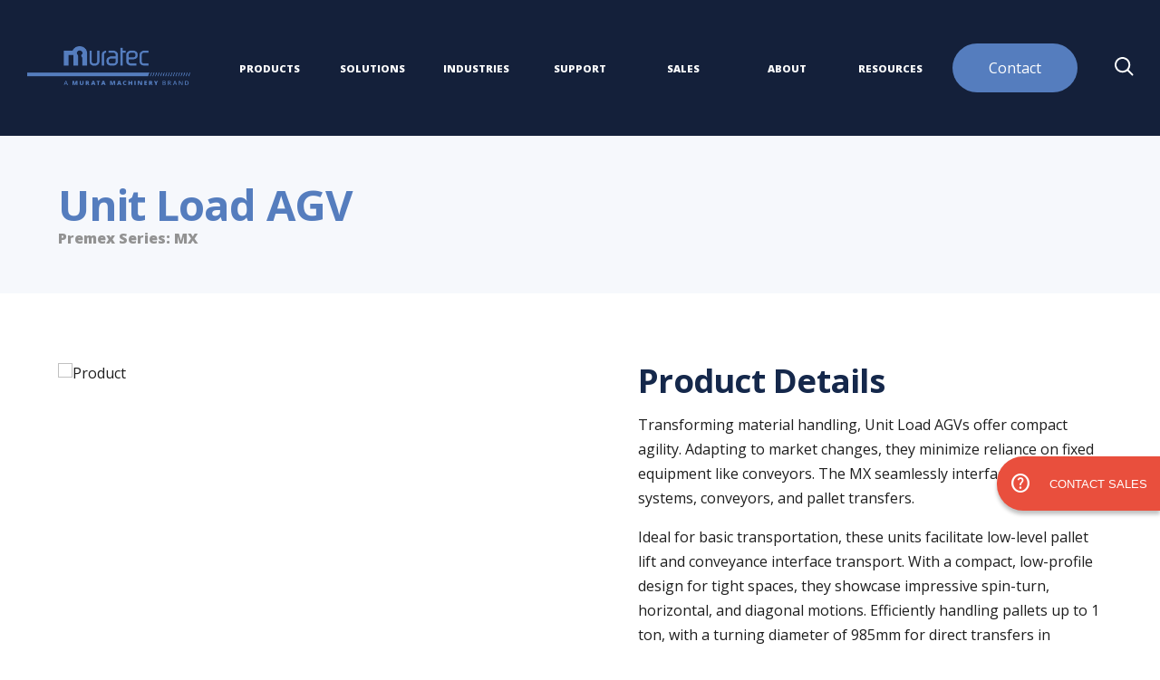

--- FILE ---
content_type: text/html
request_url: https://www.muratec-usa.com/products/822/
body_size: 10147
content:
<!doctype html>
<html lang="en">

  <head>
    <!-- Google Tag Manager only – CookieYes now loads through GTM -->
    <script>
      (function(w,d,l,prodID,envParams){
        w[l]=w[l]||[];w[l].push({'gtm.start':Date.now(),event:'gtm.js'});
        const isDev=!location.hostname.endsWith('muratec-usa.com');
        const s=d.createElement('script');
        s.async=true;
        s.src='https://www.googletagmanager.com/gtm.js?id='+prodID+(isDev?envParams:'');
        d.head.appendChild(s);
        d.addEventListener('DOMContentLoaded',()=>{
          const nos=d.createElement('noscript');
          nos.innerHTML='<iframe src=\"https://www.googletagmanager.com/ns.html?id='+prodID+(isDev?envParams.replace(/&/g,'&amp;'):'')+'\" height=\"0\" width=\"0\" style=\"display:none;visibility:hidden\"></iframe>';
          d.body.insertBefore(nos,d.body.firstChild);
        });
      })(window,document,'dataLayer','GTM-WJJV47D','&gtm_auth=xPqx0LHhbWqUZKaR6QYAfA&gtm_preview=env-8&gtm_cookies_win=x');
    </script>

    <!-- Other meta / preconnect / fonts -->
    <meta charset="utf-8" />
    <meta name="viewport" content="height=device-height, width=device-width, initial-scale=1.0, minimum-scale=1.0, maximum-scale=1.0, user-scaalable=no, target-densitydpi=device-dpi" />
    <link rel="icon" href="../../favicon.ico" />
    <link rel="preconnect" href="https://www.googletagmanager.com" />
    <link rel="preconnect" href="https://www.google-analytics.com" />
    <link rel="preconnect" href="https://googleads.g.doubleclick.net" />
    <link rel="preconnect" href="https://connect.facebook.net" />
    
		<link href="../../_app/immutable/assets/0.24076e81.css" rel="stylesheet">
		<link href="../../_app/immutable/assets/button.38108870.css" rel="stylesheet">
		<link href="../../_app/immutable/assets/relatedProducts.4920422f.css" rel="stylesheet">
		<link href="../../_app/immutable/assets/resourceCenter.49a8581c.css" rel="stylesheet">
		<link href="../../_app/immutable/assets/responsiveVideo.722e7d60.css" rel="stylesheet"><!-- HEAD_svelte-1a5c2m0_START --><title>Home - Muratec</title>

	<meta name="description" content="Muratec, USA">
	
	<meta property="og:type" content="WebPage">
	<meta property="og:title" content="Home">
	<meta property="og:description" content="Muratec USA builds CNC lathes, fabrication machinery, textile machines, logistics and clean factory automation to power industries worldwide.">
	<meta property="og:image" content="/fpos/muratec-social-image-facebook.jpg">

	<meta name="twitter:card" content="summary_large_image">
	<meta name="twitter:site" content="@muratecusa">
	<meta name="twitter:title" content="Muratec">
	<meta name="twitter:description" content="Muratec, USA">
	
	<meta name="twitter:image" content="/fpos/muratec-social-image-x.jpg">

	<!-- HTML_TAG_START --><meta name='author' content='Muratec USA' /><!-- HTML_TAG_END -->

	<!-- HTML_TAG_START --><meta name='page' content='home' /><!-- HTML_TAG_END -->

	<meta name="robots" content="index, follow">

	<link rel="canonical" href="https://www.muratec-usa.com/products/822/">

	<!-- HTML_TAG_START --><script type="application/ld+json" >{"@context":"https://schema.org","@graph":[{"@type":"WebPage","@id":"https://muratausa.wpengine.com/home/","url":"https://muratausa.wpengine.com/home/","name":"Home - Muratec","isPartOf":{"@id":"https://muratausa.wpengine.com/#website"},"datePublished":"2023-07-26T17:07:34+00:00","dateModified":"2025-08-15T17:35:12+00:00","description":"Muratec USA builds CNC lathes, fabrication machinery, textile machines, logistics and clean factory automation to power industries worldwide.","breadcrumb":{"@id":"https://muratausa.wpengine.com/home/#breadcrumb"},"inLanguage":"en-US","potentialAction":[{"@type":"ReadAction","target":["https://muratausa.wpengine.com/home/"]}]},{"@type":"BreadcrumbList","@id":"https://muratausa.wpengine.com/home/#breadcrumb","itemListElement":[{"@type":"ListItem","position":1,"name":"Home","item":"https://muratausa.wpengine.com/"},{"@type":"ListItem","position":2,"name":"Home"}]},{"@type":"WebSite","@id":"https://muratausa.wpengine.com/#website","url":"https://muratausa.wpengine.com/","name":"Muratec, USA","description":"Muratec USA a machine tool, fabrication &amp; textile machinery Manufacture. A Logistics &amp; Automation division &amp; Clean factory specializes in Semiconductor sector.","potentialAction":[{"@type":"SearchAction","target":{"@type":"EntryPoint","urlTemplate":"https://muratausa.wpengine.com/?s={search_term_string}"},"query-input":"required name=search_term_string"}],"inLanguage":"en-US"}]}</script><!-- HTML_TAG_END --><!-- HEAD_svelte-1a5c2m0_END -->
    <link rel='stylesheet' href='../../style/google-fonts.css' />

    <link rel='preconnect' href='https://cdn.plyr.io/' crossorigin>
		<link rel='stylesheet' href='https://cdn.plyr.io/3.7.8/plyr.css' />
		<script src='https://cdn.plyr.io/3.7.8/plyr.js'></script>
    
    <!-- Marker.io dev-only snippet -->
    <script>
        if (!window.location?.hostname?.endsWith('muratec-usa.com')) {
            window.markerConfig = { project: "66159d20e069e5b9f0ebbb7f", source: "snippet", reporter: { email: "dev@tattooprojects.com", fullName: "Guest User" } };
            !(function (e, r, a) { if (!e.__Marker) { e.__Marker = {}; var t = [], n = { __cs: t }; ["show", "hide", "isVisible", "capture", "cancelCapture", "unload", "reload", "isExtensionInstalled", "setReporter", "setCustomData", "on", "off"].forEach(function (e) { n[e] = function () { var r = Array.prototype.slice.call(arguments); r.unshift(e), t.push(r); }; }), (e.Marker = n); var s = r.createElement("script"); (s.async = 1), (s.src = "https://edge.marker.io/latest/shim.js"); var i = r.getElementsByTagName("script")[0]; i.parentNode.insertBefore(s, i); } })(window, document);
        }
    </script>
    <script type="text/javascript">
      if (window.location?.pathname == '/resources/ebooks/' || window.location?.pathname?.startsWith('/resources/casestudies/')) {
        piAId = '874681';
        piCId = '84356';
        piHostname = 'pi.pardot.com';
        if(!window['pi']) { window['pi'] = {}; } 
        pi = window['pi']; 
        if(!pi['tracker']) { pi['tracker'] = {}; } 
        pi.tracker.pi_form = true;
        (function() {
      	  function async_load(){
		        var s = document.createElement('script'); s.type = 'text/javascript';
		        s.src = ('https:' == document.location.protocol ? 'https://pi' : 'http://cdn') + '.pardot.com/pd.js';
		        var c = document.getElementsByTagName('script')[0]; c.parentNode.insertBefore(s, c);
	        }
	        if(window.attachEvent) { window.attachEvent('onload', async_load); }
	        else { window.addEventListener('load', async_load, false); }
        })();
      }
    </script>

    <!-- Meta Pixel Code -->
    <script>
	  !function(f,b,e,v,n,t,s)
	  {if(f.fbq)return;n=f.fbq=function(){n.callMethod?
	  n.callMethod.apply(n,arguments):n.queue.push(arguments)};
	  if(!f._fbq)f._fbq=n;n.push=n;n.loaded=!0;n.version='2.0';
	  n.queue=[];t=b.createElement(e);t.async=!0;
	  t.src=v;s=b.getElementsByTagName(e)[0];
	  s.parentNode.insertBefore(t,s)}(window,document,'script',
	  'https://connect.facebook.net/en_US/fbevents.js');
	  fbq('init', '1221869043298868'); 
	  fbq('track', 'PageView');
	  </script>
	  <noscript>
	  <img height="1" width="1" 
	  src="https://www.facebook.com/tr?id=1221869043298868&ev=PageView
	  &noscript=1"/>
	  </noscript>
	  <!-- End Meta Pixel Code -->
</head>

<body data-sveltekit-preload-data="hover">
    <div style="display: contents">






<div class="overlay svelte-17r8m1r" role="presentation"></div>



    <div class="desktop svelte-ul0yx"><div class="btn-container svelte-1s5t1gv"><button class="svelte-1s5t1gv"><span class="material-symbols-outlined margin svelte-1s5t1gv">help</span>CONTACT SALES</button>
</div></div>
    <nav class="primary-nav svelte-13tv70s"><a href="/" class="logo svelte-13tv70s"><img class="logo svelte-13tv70s" src="/logo.png" alt="Muratec Logo"></a>
  
  <ul class="nav-menu svelte-13tv70s"><li class="svelte-13tv70s"><a href="/products/" target="_self" class="svelte-13tv70s"><!-- HTML_TAG_START -->Products<!-- HTML_TAG_END --></a>
          <div class="dropdown submenu-grid submenu-grid-mega-menu  svelte-1yytd8n"><ul class="dropdown-content svelte-1yytd8n"><li class="svelte-1yytd8n"><h5 class="svelte-1yytd8n"><a href="/products/productcategories/clean-factory-automation/" target="_self" class="svelte-1yytd8n"><!-- HTML_TAG_START -->Clean Factory Automation<!-- HTML_TAG_END --></a></h5>
                    <ul class="svelte-1yytd8n"><li class="svelte-1yytd8n"><a href="/products/productcategories/clean-factory-automation/productlines/cleanroom-storage-systems" target="_self" class="svelte-1yytd8n"><!-- HTML_TAG_START -->Storage Systems<!-- HTML_TAG_END --></a></li><li class="svelte-1yytd8n"><a href="/products/productcategories/clean-factory-automation/productlines/cleanroom-sortation-systems" target="_self" class="svelte-1yytd8n"><!-- HTML_TAG_START -->Sorting Systems<!-- HTML_TAG_END --></a></li><li class="svelte-1yytd8n"><a href="/products/productcategories/clean-factory-automation/productlines/cleanroom-transport-systems" target="_self" class="svelte-1yytd8n"><!-- HTML_TAG_START -->Transport Systems<!-- HTML_TAG_END --></a></li><li class="svelte-1yytd8n"><a href="/products/productcategories/clean-factory-automation/productlines/material-control-systems" target="_self" class="svelte-1yytd8n"><!-- HTML_TAG_START -->Material Control Systems<!-- HTML_TAG_END --></a></li>
                        </ul>
                </li><li class="svelte-1yytd8n"><h5 class="svelte-1yytd8n"><a href="/products/productcategories/logistics-automation" target="_self" class="svelte-1yytd8n"><!-- HTML_TAG_START -->Logistics & Automation<!-- HTML_TAG_END --></a></h5>
                    <ul class="svelte-1yytd8n"><li class="svelte-1yytd8n"><a href="/products/productcategories/logistics-automation/productlines/storage-retrieval-systems" target="_self" class="svelte-1yytd8n"><!-- HTML_TAG_START -->Storage Systems<!-- HTML_TAG_END --></a></li><li class="svelte-1yytd8n"><a href="/products/productcategories/logistics-automation/productlines/sortation-systems/" target="_self" class="svelte-1yytd8n"><!-- HTML_TAG_START -->Sorting Systems<!-- HTML_TAG_END --></a></li><li class="svelte-1yytd8n"><a href="/products/productcategories/logistics-automation/productlines/transport-systems/" target="_self" class="svelte-1yytd8n"><!-- HTML_TAG_START -->Transport Systems<!-- HTML_TAG_END --></a></li><li class="svelte-1yytd8n"><a href="/products/productcategories/logistics-automation/productlines/software-systems/" target="_self" class="svelte-1yytd8n"><!-- HTML_TAG_START -->Software Systems<!-- HTML_TAG_END --></a></li>
                        </ul>
                </li><li class="svelte-1yytd8n"><h5 class="svelte-1yytd8n"><a href="/products/productcategories/cnc-lathes/" target="_self" class="svelte-1yytd8n"><!-- HTML_TAG_START -->CNC Lathes<!-- HTML_TAG_END --></a></h5>
                    <ul class="svelte-1yytd8n"><li class="svelte-1yytd8n"><a href="/products/productcategories/cnc-lathes/productlines/single-spindle-lathes/" target="_self" class="svelte-1yytd8n"><!-- HTML_TAG_START -->Single Spindle Lathes<!-- HTML_TAG_END --></a></li><li class="svelte-1yytd8n"><a href="/products/productcategories/cnc-lathes/productlines/twin-spindle-lathes/" target="_self" class="svelte-1yytd8n"><!-- HTML_TAG_START -->Twin Spindle Lathes<!-- HTML_TAG_END --></a></li><li class="svelte-1yytd8n"><a href="/products/productcategories/cnc-lathes/productlines/multitasking-lathes/" target="_self" class="svelte-1yytd8n"><!-- HTML_TAG_START -->Multitasking Lathes<!-- HTML_TAG_END --></a></li>
                        </ul>
                </li><li class="svelte-1yytd8n"><h5 class="svelte-1yytd8n"><a href="/products/productcategories/fabrication-machinery/" target="_self" class="svelte-1yytd8n"><!-- HTML_TAG_START -->Fabrication Machinery<!-- HTML_TAG_END --></a></h5>
                    <ul class="svelte-1yytd8n"><li class="svelte-1yytd8n"><a href="/products/productcategories/fabrication-machinery/productlines/turret-punch-presses/" target="_self" class="svelte-1yytd8n"><!-- HTML_TAG_START -->Turret Punch Presses<!-- HTML_TAG_END --></a></li><li class="svelte-1yytd8n"><a href="/products/productcategories/fabrication-machinery/productlines/combination-machines/" target="_self" class="svelte-1yytd8n"><!-- HTML_TAG_START -->Combination Machines<!-- HTML_TAG_END --></a></li><li class="svelte-1yytd8n"><a href="/products/productcategories/fabrication-machinery/productlines/fabrication-automation/" target="_self" class="svelte-1yytd8n"><!-- HTML_TAG_START -->Fabrication Automation<!-- HTML_TAG_END --></a></li>
                        </ul>
                </li><li class="svelte-1yytd8n"><h5 class="svelte-1yytd8n"><a href="/products/productcategories/textile-machinery/" target="_self" class="svelte-1yytd8n"><!-- HTML_TAG_START -->Textile Machinery<!-- HTML_TAG_END --></a></h5>
                    <ul class="svelte-1yytd8n"><li class="svelte-1yytd8n"><a href="/products/productcategories/textile-machinery/productlines/automatic-textile-spinners/" target="_self" class="svelte-1yytd8n"><!-- HTML_TAG_START -->Yarn Spinning<!-- HTML_TAG_END --></a></li><li class="svelte-1yytd8n"><a href="/products/productcategories/textile-machinery/productlines/automatic-textile-winders/" target="_self" class="svelte-1yytd8n"><!-- HTML_TAG_START -->Yarn Winding<!-- HTML_TAG_END --></a></li>
                        </ul>
                </li></ul></div>
        </li><li class="svelte-13tv70s"><a href="/solutions/" target="_self" class="svelte-13tv70s"><!-- HTML_TAG_START -->Solutions<!-- HTML_TAG_END --></a>
          
        </li><li class="svelte-13tv70s"><a href="/industries" target="_self" class="svelte-13tv70s"><!-- HTML_TAG_START -->Industries<!-- HTML_TAG_END --></a>
          <div class="dropdown undefined undefined  svelte-1yytd8n"><ul class="dropdown-content svelte-1yytd8n"><li class="svelte-1yytd8n"><h5 class="svelte-1yytd8n"><a href="/industries/aerospace-government/" target="_self" class="svelte-1yytd8n"><!-- HTML_TAG_START -->Aerospace & Government<!-- HTML_TAG_END --></a></h5>
                    
                </li><li class="svelte-1yytd8n"><h5 class="svelte-1yytd8n"><a href="/industries/automotive-transportation/" target="_self" class="svelte-1yytd8n"><!-- HTML_TAG_START -->Automotive & Transportation<!-- HTML_TAG_END --></a></h5>
                    
                </li><li class="svelte-1yytd8n"><h5 class="svelte-1yytd8n"><a href="/industries/consumer-product-goods/" target="_self" class="svelte-1yytd8n"><!-- HTML_TAG_START -->Consumer Product Goods<!-- HTML_TAG_END --></a></h5>
                    
                </li><li class="svelte-1yytd8n"><h5 class="svelte-1yytd8n"><a href="/industries/education/" target="_self" class="svelte-1yytd8n"><!-- HTML_TAG_START -->Education<!-- HTML_TAG_END --></a></h5>
                    
                </li><li class="svelte-1yytd8n"><h5 class="svelte-1yytd8n"><a href="/industries/food-beverage/" target="_self" class="svelte-1yytd8n"><!-- HTML_TAG_START -->Food & Beverage<!-- HTML_TAG_END --></a></h5>
                    
                </li><li class="svelte-1yytd8n"><h5 class="svelte-1yytd8n"><a href="/industries/healthcare-medical-industry/" target="_self" class="svelte-1yytd8n"><!-- HTML_TAG_START -->Healthcare & Medical<!-- HTML_TAG_END --></a></h5>
                    
                </li><li class="svelte-1yytd8n"><h5 class="svelte-1yytd8n"><a href="/industries/logistics/" target="_self" class="svelte-1yytd8n"><!-- HTML_TAG_START -->Logistics<!-- HTML_TAG_END --></a></h5>
                    
                </li><li class="svelte-1yytd8n"><h5 class="svelte-1yytd8n"><a href="/industries/machine-jobs-shops/" target="_self" class="svelte-1yytd8n"><!-- HTML_TAG_START -->Machine & Jobs Shops<!-- HTML_TAG_END --></a></h5>
                    
                </li><li class="svelte-1yytd8n"><h5 class="svelte-1yytd8n"><a href="/industries/manufacturing-industrial/" target="_self" class="svelte-1yytd8n"><!-- HTML_TAG_START -->Manufacturing & Industrial<!-- HTML_TAG_END --></a></h5>
                    
                </li><li class="svelte-1yytd8n"><h5 class="svelte-1yytd8n"><a href="/industries/semiconductor-technology/" target="_self" class="svelte-1yytd8n"><!-- HTML_TAG_START -->Semiconductor & Technology<!-- HTML_TAG_END --></a></h5>
                    
                </li><li class="svelte-1yytd8n"><h5 class="svelte-1yytd8n"><a href="/industries/textiles/" target="_self" class="svelte-1yytd8n"><!-- HTML_TAG_START -->Textiles<!-- HTML_TAG_END --></a></h5>
                    
                </li><li class="svelte-1yytd8n"><h5 class="svelte-1yytd8n"><a href="/industries/utilities/" target="_self" class="svelte-1yytd8n"><!-- HTML_TAG_START -->Utilities<!-- HTML_TAG_END --></a></h5>
                    
                </li></ul></div>
        </li><li class="svelte-13tv70s"><a href="/support" target="_self" class="svelte-13tv70s"><!-- HTML_TAG_START -->Support<!-- HTML_TAG_END --></a>
          <div class="dropdown undefined undefined  svelte-1yytd8n"><ul class="dropdown-content svelte-1yytd8n"><li class="svelte-1yytd8n"><h5 class="svelte-1yytd8n"><a href="https://dealers.muratec-usa.com/" target="_blank" class="svelte-1yytd8n"><!-- HTML_TAG_START -->MTD Partner Portal<!-- HTML_TAG_END --></a></h5>
                    
                </li><li class="svelte-1yytd8n"><h5 class="svelte-1yytd8n"><a href="/support/training" target="_self" class="svelte-1yytd8n"><!-- HTML_TAG_START -->Training<!-- HTML_TAG_END --></a></h5>
                    
                </li></ul></div>
        </li><li class="svelte-13tv70s"><a href="/sales" target="_self" class="svelte-13tv70s"><!-- HTML_TAG_START -->Sales<!-- HTML_TAG_END --></a>
          <div class="dropdown undefined undefined  svelte-1yytd8n"><ul class="dropdown-content svelte-1yytd8n"><li class="svelte-1yytd8n"><h5 class="svelte-1yytd8n"><a href="/sales/dealers" target="_self" class="svelte-1yytd8n"><!-- HTML_TAG_START -->Dealers<!-- HTML_TAG_END --></a></h5>
                    
                </li><li class="svelte-1yytd8n"><h5 class="svelte-1yytd8n"><a href="/sales/suppliers" target="_self" class="svelte-1yytd8n"><!-- HTML_TAG_START -->Suppliers<!-- HTML_TAG_END --></a></h5>
                    
                </li></ul></div>
        </li><li class="svelte-13tv70s"><a href="/about" target="_self" class="svelte-13tv70s"><!-- HTML_TAG_START -->About<!-- HTML_TAG_END --></a>
          <div class="dropdown submenu-grid undefined  svelte-1yytd8n"><ul class="dropdown-content svelte-1yytd8n"><li class="svelte-1yytd8n"><h5 class="svelte-1yytd8n"><a href="/about/our-pledge" target="_self" class="svelte-1yytd8n"><!-- HTML_TAG_START -->Our Pledge<!-- HTML_TAG_END --></a></h5>
                    
                </li><li class="svelte-1yytd8n"><h5 class="svelte-1yytd8n"><a href="/about/leaders" target="_self" class="svelte-1yytd8n"><!-- HTML_TAG_START -->Leadership Team<!-- HTML_TAG_END --></a></h5>
                    
                </li><li class="svelte-1yytd8n"><h5 class="svelte-1yytd8n"><a href="/about/careers" target="_self" class="svelte-1yytd8n"><!-- HTML_TAG_START -->Careers<!-- HTML_TAG_END --></a></h5>
                    <ul class="svelte-1yytd8n"><li class="svelte-1yytd8n"><a href="/about/careers/usa" target="_self" class="svelte-1yytd8n"><!-- HTML_TAG_START -->USA Job Opportunities<!-- HTML_TAG_END --></a></li><li class="svelte-1yytd8n"><a href="https://ca.indeed.com/cmp/Murata-Machinery-1/jobs#cmp-skip-header-desktop" target="_blank" class="svelte-1yytd8n"><!-- HTML_TAG_START -->Canada Job Opportunities<!-- HTML_TAG_END --></a></li>
                        </ul>
                </li></ul></div>
        </li><li class="svelte-13tv70s"><a href="/resources" target="_self" class="svelte-13tv70s"><!-- HTML_TAG_START -->Resources<!-- HTML_TAG_END --></a>
          <div class="dropdown undefined undefined  svelte-1yytd8n"><ul class="dropdown-content svelte-1yytd8n"><li class="svelte-1yytd8n"><h5 class="svelte-1yytd8n"><a href="/resources/news" target="_self" class="svelte-1yytd8n"><!-- HTML_TAG_START -->News & Blogs<!-- HTML_TAG_END --></a></h5>
                    
                </li><li class="svelte-1yytd8n"><h5 class="svelte-1yytd8n"><a href="/resources/casestudies" target="_self" class="svelte-1yytd8n"><!-- HTML_TAG_START -->Case Studies<!-- HTML_TAG_END --></a></h5>
                    
                </li><li class="svelte-1yytd8n"><h5 class="svelte-1yytd8n"><a href="/resources/ebooks" target="_self" class="svelte-1yytd8n"><!-- HTML_TAG_START -->Guides<!-- HTML_TAG_END --></a></h5>
                    
                </li></ul></div>
        </li></ul>
  <div class="contact-btn svelte-13tv70s"><a href="/contact/" class="button primary-color svelte-1cikiar" target="_self">Contact</a></div>
  <div class="search-btn svelte-13tv70s"><button aria-label="Open Site Search" class="svelte-13tv70s"><svg width="24" height="23" viewBox="0 0 24 23" fill="none" xmlns="http://www.w3.org/2000/svg" class="svelte-13tv70s"><path fill-rule="evenodd" clip-rule="evenodd" d="M10.6053 3C8.85344 3 7.17336 3.69591 5.93464 4.93464C4.69591 6.17336 4 7.85344 4 9.60526C4 11.3571 4.69591 13.0372 5.93464 14.2759C7.17336 15.5146 8.85344 16.2105 10.6053 16.2105C12.3485 16.2105 14.0207 15.5214 15.2576 14.2941C15.2648 14.2865 15.2721 14.2789 15.2796 14.2715C15.2864 14.2647 15.2933 14.258 15.3003 14.2514C16.5237 13.0151 17.2105 11.3456 17.2105 9.60526C17.2105 7.85344 16.5146 6.17336 15.2759 4.93464C14.0372 3.69591 12.3571 3 10.6053 3ZM17.3588 14.9383C18.5521 13.4271 19.2105 11.5501 19.2105 9.60526C19.2105 7.32301 18.3039 5.13422 16.6901 3.52042C15.0763 1.90662 12.8875 1 10.6053 1C8.323 1 6.13422 1.90662 4.52042 3.52042C2.90662 5.13422 2 7.323 2 9.60526C2 11.8875 2.90662 14.0763 4.52042 15.6901C6.13422 17.3039 8.32301 18.2105 10.6053 18.2105C12.5532 18.2105 14.433 17.5501 15.9453 16.3532L20.7924 21.2066C21.1827 21.5974 21.8159 21.5978 22.2066 21.2076C22.5974 20.8173 22.5978 20.1841 22.2076 19.7934L17.3588 14.9383Z" fill="white" class="svelte-13tv70s"></path></svg></button></div>

  

  
  <div class="mobile svelte-13tv70s"><button class="svelte-13tv70s"><svg width="24" height="23" viewBox="0 0 24 23" fill="none" xmlns="http://www.w3.org/2000/svg" class="svelte-13tv70s"><path fill-rule="evenodd" clip-rule="evenodd" d="M10.6053 3C8.85344 3 7.17336 3.69591 5.93464 4.93464C4.69591 6.17336 4 7.85344 4 9.60526C4 11.3571 4.69591 13.0372 5.93464 14.2759C7.17336 15.5146 8.85344 16.2105 10.6053 16.2105C12.3485 16.2105 14.0207 15.5214 15.2576 14.2941C15.2648 14.2865 15.2721 14.2789 15.2796 14.2715C15.2864 14.2647 15.2933 14.258 15.3003 14.2514C16.5237 13.0151 17.2105 11.3456 17.2105 9.60526C17.2105 7.85344 16.5146 6.17336 15.2759 4.93464C14.0372 3.69591 12.3571 3 10.6053 3ZM17.3588 14.9383C18.5521 13.4271 19.2105 11.5501 19.2105 9.60526C19.2105 7.32301 18.3039 5.13422 16.6901 3.52042C15.0763 1.90662 12.8875 1 10.6053 1C8.323 1 6.13422 1.90662 4.52042 3.52042C2.90662 5.13422 2 7.323 2 9.60526C2 11.8875 2.90662 14.0763 4.52042 15.6901C6.13422 17.3039 8.32301 18.2105 10.6053 18.2105C12.5532 18.2105 14.433 17.5501 15.9453 16.3532L20.7924 21.2066C21.1827 21.5974 21.8159 21.5978 22.2066 21.2076C22.5974 20.8173 22.5978 20.1841 22.2076 19.7934L17.3588 14.9383Z" fill="white" class="svelte-13tv70s"></path></svg></button>
    <button class="svelte-13tv70s"><img src="/hamburger.svg" alt="menu" class="svelte-13tv70s"></button></div>

  
</nav>

<main class="main">

<div class="nav-intro-container svelte-1iu7aua"><div class="nav-tree svelte-1iu7aua"></div>
    <div class="intro-content svelte-1iu7aua"><h3 class="product-title svelte-1iu7aua">Unit Load AGV </h3>
        <h4 class="svelte-1iu7aua">Premex Series: MX</h4></div>
</div>

<div class="product-container svelte-x4vse0"><div><img src="https://muratausa.wpengine.com/wp-content/uploads/2023/09/8_Premex-MX-AGV.jpg" alt="Product" class="svelte-x4vse0"></div>
    <div class="info"><h3 class="svelte-x4vse0">Product Details</h3>
        <!-- HTML_TAG_START --><p>Transforming material handling, Unit Load AGVs offer compact agility. Adapting to market changes, they minimize reliance on fixed equipment like conveyors. The MX seamlessly interfaces with AS/RS systems, conveyors, and pallet transfers.</p>
<p>Ideal for basic transportation, these units facilitate low-level pallet lift and conveyance interface transport. With a compact, low-profile design for tight spaces, they showcase impressive spin-turn, horizontal, and diagonal motions. Efficiently handling pallets up to 1 ton, with a turning diameter of 985mm for direct transfers in narrow spaces, Unit Load AGVs link with AS/RS without conveyors, providing efficient transport backups. Elevate storage into a space-saving three-dimensional solution with integrated smart AGVs and AS/RS, immersing in the future of adaptable material handling.</p>
<!-- HTML_TAG_END -->
        <div class="bottom-border svelte-x4vse0"></div>

        
        <p class="svelte-x4vse0"><span class="bold svelte-x4vse0">Industries:</span>
                
                    Aerospace &amp; Government,
                    Automotive &amp; Transportation,
                    Consumer Product Goods,
                    Food &amp; Beverage,
                    Healthcare &amp; Medical,
                    Logistics,
                    Machine &amp; Jobs Shops,
                    Manufacturing &amp; Industrial,
                    Textiles,
                    Utilities</p>

        
        <p class="svelte-x4vse0"><span class="bold svelte-x4vse0">Applications:</span>
                
                    ASRS Interface,
                    Conveyor Interface,
                    Pallet Rack Transfer,
                    Production Pick-Up/Delivery</p>

        
        

        <div class="bottom-border svelte-x4vse0"></div>
        <form class="measurements svelte-x4vse0"><input type="radio" checked="checked" name="measurement" data-index="0" class="svelte-x4vse0"><label for="measurement">Metric Measurement</label><input type="radio" name="measurement" data-index="1" class="svelte-x4vse0"><label for="measurement">Standard Measurement</label>
                <table class="svelte-x4vse0"><tr class="svelte-x4vse0"><td class="stat svelte-x4vse0">Navigation</td>
                                <td class="svelte-x4vse0">Magnet Spot or Rod</td>
                            </tr><tr class="svelte-x4vse0"><td class="stat svelte-x4vse0">Material Handling Transfer Unit</td>
                                <td class="svelte-x4vse0">CC, RC, LD</td>
                            </tr><tr class="svelte-x4vse0"><td class="stat svelte-x4vse0">Travel Speed (Straight line) </td>
                                <td class="svelte-x4vse0">>60 m/min</td>
                            </tr><tr class="svelte-x4vse0"><td class="stat svelte-x4vse0">Load Capacity (max)</td>
                                <td class="svelte-x4vse0">>1000 kg</td>
                            </tr><tr class="svelte-x4vse0"><td class="stat svelte-x4vse0">Lift Stroke (LD max)</td>
                                <td class="svelte-x4vse0">>450 mm</td>
                            </tr><tr class="svelte-x4vse0"><td class="stat svelte-x4vse0">Battery</td>
                                <td class="svelte-x4vse0">Lithium-Ion</td>
                            </tr><tr class="svelte-x4vse0"><td class="stat svelte-x4vse0">Charging Method</td>
                                <td class="svelte-x4vse0">Quick Automatic Charge</td>
                            </tr><tr class="svelte-x4vse0"><td class="stat svelte-x4vse0">Temperature</td>
                                <td class="svelte-x4vse0">0° C to 40° C</td>
                            </tr></table></form>
            
        <div class="button-bar svelte-x4vse0">
            <div class="spacer svelte-x4vse0"></div>
            <a href="/contact" class="button primary-color svelte-1cikiar">Discuss a Project</a></div></div></div>
<div class="key-features-container svelte-1fit6a6 margin"><div class="features-grid svelte-1fit6a6"><div class="svelte-1fit6a6"><h3 class="svelte-1fit6a6">Seamless Integration</h3>
            <p>Optimal for AS/RS and conveyor interfaces, transferring from production pick-up to delivery locations with ease.</p></div>
        <div class="svelte-1fit6a6"><h3 class="svelte-1fit6a6"> Heavy-duty Versatility</h3>
            <p>Easily modified for unit load lifting, chain &amp; roller conveying, and pallet transport up to 2,200 lbs.  </p></div>
        <div class="svelte-1fit6a6"><h3 class="svelte-1fit6a6">Agile Motion</h3>
            <p>Low-profile vehicles spin-turn with horizontal and diagonal motion, allowing for tight space operations. </p></div></div>
</div>








<div class="related-products-container svelte-18gz8ka margin"><h3 class="svelte-18gz8ka">Related Products</h3>
    <p>Elevate your operations by exploring diverse machinery and automated system options, ensuring enhanced productivity for future growth.</p>

  <swiper-container class="product-grid svelte-18gz8ka" init="false"><swiper-slide class="product svelte-18gz8ka"><img src="https://muratausa.wpengine.com/wp-content/uploads/2023/09/9_Premex-XIO-Compact-Shuttle.jpg" alt="Product" class="svelte-18gz8ka">
        <h3 class="product-title svelte-18gz8ka">Compact Smart Shuttle AGV 
          </h3>
        <h4 class="svelte-18gz8ka">Premex Series: XIO</h4>
        <div class="button-bar svelte-18gz8ka"><a href="/products/824" class="button primary-color svelte-1cikiar">Explore</a></div>
      </swiper-slide><swiper-slide class="product svelte-18gz8ka"><img src="https://muratausa.wpengine.com/wp-content/uploads/2023/09/6_L2-L4-low-profile-compact-shuttle.jpg" alt="Product" class="svelte-18gz8ka">
        <h3 class="product-title svelte-18gz8ka">Low Profile Compact Shuttle AGV 
          </h3>
        <h4 class="svelte-18gz8ka">L-Series: L2 &amp; L4 Low</h4>
        <div class="button-bar svelte-18gz8ka"><a href="/products/819" class="button primary-color svelte-1cikiar">Explore</a></div>
      </swiper-slide><swiper-slide class="product svelte-18gz8ka"><img src="https://muratausa.wpengine.com/wp-content/uploads/2023/09/7_AGV-H1.jpg" alt="Product" class="svelte-18gz8ka">
        <h3 class="product-title svelte-18gz8ka">Healthcare Shuttle AGV 
          </h3>
        <h4 class="svelte-18gz8ka">H-Series: H1</h4>
        <div class="button-bar svelte-18gz8ka"><a href="/products/820" class="button primary-color svelte-1cikiar">Explore</a></div>
      </swiper-slide></swiper-container>

  <div class="carousel-nav product-grid-nav hide-desktop svelte-18gz8ka"><button class="carousel-nav-prev" aria-label="Navigate to previous"><svg xmlns="http://www.w3.org/2000/svg" fill="none" viewBox="0 0 65 65" style="transform: rotate(-180deg)" width="65"><path fill="#557DBE" fill-rule="evenodd" d="M1 32.5C1 15.103 15.103 1 32.5 1S64 15.103 64 32.5 49.897 64 32.5 64 1 49.897 1 32.5Zm-1 0C0 14.55 14.55 0 32.5 0S65 14.55 65 32.5 50.45 65 32.5 65 0 50.45 0 32.5Z" clip-rule="evenodd"></path><path fill="#557DBE" fill-rule="evenodd" d="M41.633 32.291a.5.5 0 0 0-.15-.358l-3.838-3.75a.5.5 0 1 0-.699.716l2.96 2.892h-16.04a.5.5 0 0 0 0 1h16.04l-2.96 2.892a.5.5 0 0 0 .7.716l3.836-3.75a.5.5 0 0 0 .15-.358Z" clip-rule="evenodd"></path></svg></button>
    <div class="arrows-counter"></div>
    <button class="carousel-nav-next" aria-label="Navigate to next"><svg xmlns="http://www.w3.org/2000/svg" fill="none" viewBox="0 0 65 65" style="transform: rotate(0)" width="65"><path fill="#557DBE" fill-rule="evenodd" d="M1 32.5C1 15.103 15.103 1 32.5 1S64 15.103 64 32.5 49.897 64 32.5 64 1 49.897 1 32.5Zm-1 0C0 14.55 14.55 0 32.5 0S65 14.55 65 32.5 50.45 65 32.5 65 0 50.45 0 32.5Z" clip-rule="evenodd"></path><path fill="#557DBE" fill-rule="evenodd" d="M41.633 32.291a.5.5 0 0 0-.15-.358l-3.838-3.75a.5.5 0 1 0-.699.716l2.96 2.892h-16.04a.5.5 0 0 0 0 1h16.04l-2.96 2.892a.5.5 0 0 0 .7.716l3.836-3.75a.5.5 0 0 0 .15-.358Z" clip-rule="evenodd"></path></svg></button></div>
</div>

</main>

<footer><div class="footer-container desktop svelte-1fl7pke"><div class="logo-banner svelte-1fl7pke"><a href="/"><img src="/footerlogo.png" alt="Logo"></a></div>
    <div class="footer-grid svelte-1fl7pke"><div class="address-box"><p class="svelte-1fl7pke">2120 Queen City Drive<br>Charlotte, NC 28208<br>800.428.8469
        </p>
        <div class="connect-button svelte-1fl7pke"><a href="/contact" class="button primary-color svelte-1cikiar">CONNECT</a></div></div>
      <div></div>
      <div class="footer-column"><a href="/products" target="_self" class="svelte-1fl7pke">Products</a><a href="/solutions/" target="_self" class="svelte-1fl7pke">Solutions</a><a href="/industries" target="_self" class="svelte-1fl7pke">Industries</a><a href="/support" target="_self" class="svelte-1fl7pke">Support</a><a href="/resources" target="_self" class="svelte-1fl7pke">Resources</a></div>
      <div class="footer-column"><a href="/sales" target="_self" class="svelte-1fl7pke">Sales</a><a href="/about" target="_self" class="svelte-1fl7pke">About Us</a><a href="/about/our-pledge" target="_self" class="svelte-1fl7pke">Our Pledge</a><a href="/about/careers" target="_self" class="svelte-1fl7pke">Careers</a><a href="/about/careers/#employee-verification" target="_self" class="svelte-1fl7pke">Employee Verification</a></div>
      <div class="footer-column"><a href="/privacy-policy" target="_self" class="svelte-1fl7pke">Privacy Policy</a><a href="/privacy-policy/privacy-contact" target="_self" class="svelte-1fl7pke">Privacy Contact</a></div>
      
      
      </div>
    <div class="social-banner svelte-1fl7pke"><div class="svelte-1fl7pke">
        
        
        <a href="https://www.linkedin.com/company/466733/admin/feed/posts/" rel="noreferrer" target="_blank" class="svelte-1fl7pke"><img src="/linkedin.svg" alt="LinkedIn"></a>
        <a href="https://www.instagram.com/muratamachinery_usa/" rel="noreferrer" target="_blank" class="svelte-1fl7pke"><img src="/insta.svg" alt="Instagram"></a>
        
        
        </div>
      <div class="svelte-1fl7pke"><p class="copyright svelte-1fl7pke">© Murata Machinery USA. All rights reserved 2022.
        </p></div></div></div>

  <div class="footer-container mobile svelte-1fl7pke"><img class="logo svelte-1fl7pke" src="/Muratec_White_logo_mobile.png" alt="Logo">
    <div class="mobile-links svelte-1fl7pke"><a href="/about/our-pledge" target="_self" class="svelte-1fl7pke">Our Pledge</a><a href="/about/careers/" target="_self" class="svelte-1fl7pke">Careers</a><a href="/about/careers/#employee-verification" target="_self" class="svelte-1fl7pke">Employee Verification</a><a href="/privacy-policy" target="_self" class="svelte-1fl7pke">Privacy Policy</a><a href="/privacy-policy/privacy-contact" target="_self" class="svelte-1fl7pke">Privacy Contact</a></div>
    <button class="help-btn svelte-1fl7pke"><span class="material-symbols-outlined svelte-1fl7pke">help</span> Contact Sales</button>
    <div class="divider svelte-1fl7pke"></div>
    <div class="newsletter-mobile svelte-1fl7pke"></div>
    <p class="svelte-1fl7pke">© Murata Machinery USA. All rights reserved 2022.</p></div>
</footer>






			
			<script>
				{
					__sveltekit_1ujpkt4 = {
						base: new URL("../..", location).pathname.slice(0, -1),
						env: {"PUBLIC_SEO_ROBOTS_USERAGENT_ALLOWED":"*","PUBLIC_WP_API_ENDPOINT":"https://muratausa.wpengine.com/index.php?graphql","PUBLIC_SEO_URL":"https://www.muratec-usa.com","PUBLIC_SEO_ROBOTS_HOSTNAME_ALLOWED":"*"}
					};

					const element = document.currentScript.parentElement;

					const data = [{"type":"data","data":{mainMenu:{items:[{link:{target:"",title:"Products",url:"https:\u002F\u002Fmuratausa.wpengine.com\u002Fproducts\u002F"},submenu:true,submenuItems:[{link:{target:"",title:"Clean Factory Automation",url:"\u002Fproducts\u002Fproductcategories\u002Fclean-factory-automation\u002F"},submenu:true,submenuItems:[{link:{target:"",title:"Storage Systems",url:"\u002Fproducts\u002Fproductcategories\u002Fclean-factory-automation\u002Fproductlines\u002Fcleanroom-storage-systems"}},{link:{target:"",title:"Sorting Systems",url:"\u002Fproducts\u002Fproductcategories\u002Fclean-factory-automation\u002Fproductlines\u002Fcleanroom-sortation-systems"}},{link:{target:"",title:"Transport Systems",url:"\u002Fproducts\u002Fproductcategories\u002Fclean-factory-automation\u002Fproductlines\u002Fcleanroom-transport-systems"}},{link:{target:"",title:"Material Control Systems",url:"\u002Fproducts\u002Fproductcategories\u002Fclean-factory-automation\u002Fproductlines\u002Fmaterial-control-systems"}}]},{link:{target:"",title:"Logistics & Automation",url:"\u002Fproducts\u002Fproductcategories\u002Flogistics-automation"},submenu:true,submenuItems:[{link:{target:"",title:"Storage Systems",url:"\u002Fproducts\u002Fproductcategories\u002Flogistics-automation\u002Fproductlines\u002Fstorage-retrieval-systems"}},{link:{target:"",title:"Sorting Systems",url:"\u002Fproducts\u002Fproductcategories\u002Flogistics-automation\u002Fproductlines\u002Fsortation-systems\u002F"}},{link:{target:"",title:"Transport Systems",url:"\u002Fproducts\u002Fproductcategories\u002Flogistics-automation\u002Fproductlines\u002Ftransport-systems\u002F"}},{link:{target:"",title:"Software Systems",url:"\u002Fproducts\u002Fproductcategories\u002Flogistics-automation\u002Fproductlines\u002Fsoftware-systems\u002F"}}]},{link:{target:"",title:"CNC Lathes",url:"\u002Fproducts\u002Fproductcategories\u002Fcnc-lathes\u002F"},submenu:true,submenuItems:[{link:{target:"",title:"Single Spindle Lathes",url:"\u002Fproducts\u002Fproductcategories\u002Fcnc-lathes\u002Fproductlines\u002Fsingle-spindle-lathes\u002F"}},{link:{target:"",title:"Twin Spindle Lathes",url:"\u002Fproducts\u002Fproductcategories\u002Fcnc-lathes\u002Fproductlines\u002Ftwin-spindle-lathes\u002F"}},{link:{target:"",title:"Multitasking Lathes",url:"\u002Fproducts\u002Fproductcategories\u002Fcnc-lathes\u002Fproductlines\u002Fmultitasking-lathes\u002F"}}]},{link:{target:"",title:"Fabrication Machinery",url:"\u002Fproducts\u002Fproductcategories\u002Ffabrication-machinery\u002F"},submenu:true,submenuItems:[{link:{target:"",title:"Turret Punch Presses",url:"\u002Fproducts\u002Fproductcategories\u002Ffabrication-machinery\u002Fproductlines\u002Fturret-punch-presses\u002F"}},{link:{target:"",title:"Combination Machines",url:"\u002Fproducts\u002Fproductcategories\u002Ffabrication-machinery\u002Fproductlines\u002Fcombination-machines\u002F"}},{link:{target:"",title:"Fabrication Automation",url:"\u002Fproducts\u002Fproductcategories\u002Ffabrication-machinery\u002Fproductlines\u002Ffabrication-automation\u002F"}}]},{link:{target:"",title:"Textile Machinery",url:"\u002Fproducts\u002Fproductcategories\u002Ftextile-machinery\u002F"},submenu:true,submenuItems:[{link:{target:"",title:"Yarn Spinning",url:"\u002Fproducts\u002Fproductcategories\u002Ftextile-machinery\u002Fproductlines\u002Fautomatic-textile-spinners\u002F"}},{link:{target:"",title:"Yarn Winding",url:"\u002Fproducts\u002Fproductcategories\u002Ftextile-machinery\u002Fproductlines\u002Fautomatic-textile-winders\u002F"}}]}]},{link:{target:"",title:"Solutions",url:"\u002Fsolutions\u002F"},submenu:null,submenuItems:[{link:{target:"",title:"Aerospace & Government",url:"\u002Findustries\u002Faerospace-government\u002F"},submenu:null,submenuItems:null},{link:{target:"",title:"Automotive & Transportation",url:"\u002Findustries\u002Fautomotive-transportation\u002F"},submenu:null,submenuItems:null},{link:{target:"",title:"Consumer Product Goods",url:"\u002Findustries\u002Fconsumer-product-goods\u002F"},submenu:null,submenuItems:null},{link:{target:"",title:"Education",url:"\u002Findustries\u002Feducation\u002F"},submenu:null,submenuItems:null},{link:{target:"",title:"Food & Beverage",url:"\u002Findustries\u002Ffood-beverage\u002F"},submenu:null,submenuItems:null},{link:{target:"",title:"Healthcare & Medical",url:"\u002Findustries\u002Fhealthcare-medical-industry\u002F"},submenu:null,submenuItems:null},{link:{target:"",title:"Logistics",url:"\u002Findustries\u002Flogistics\u002F"},submenu:null,submenuItems:null},{link:{target:"",title:"Machine & Jobs Shops",url:"\u002Findustries\u002Fmachine-jobs-shops\u002F"},submenu:null,submenuItems:null},{link:{target:"",title:"Manufacturing & Industrial",url:"\u002Findustries\u002Fmanufacturing-industrial\u002F"},submenu:null,submenuItems:null},{link:{target:"",title:"Semiconductor & Technology",url:"\u002Findustries\u002Fsemiconductor-technology\u002F"},submenu:null,submenuItems:null},{link:{target:"",title:"Textiles",url:"\u002Findustries\u002Ftextiles\u002F"},submenu:null,submenuItems:null},{link:{target:"",title:"Utilities",url:"\u002Findustries\u002Futilities\u002F"},submenu:null,submenuItems:null}]},{link:{target:"",title:"Industries",url:"\u002Findustries"},submenu:true,submenuItems:[{link:{target:"",title:"Aerospace & Government",url:"\u002Findustries\u002Faerospace-government\u002F"},submenu:null,submenuItems:null},{link:{target:"",title:"Automotive & Transportation",url:"\u002Findustries\u002Fautomotive-transportation\u002F"},submenu:null,submenuItems:null},{link:{target:"",title:"Consumer Product Goods",url:"\u002Findustries\u002Fconsumer-product-goods\u002F"},submenu:null,submenuItems:null},{link:{target:"",title:"Education",url:"\u002Findustries\u002Feducation\u002F"},submenu:null,submenuItems:null},{link:{target:"",title:"Food & Beverage",url:"\u002Findustries\u002Ffood-beverage\u002F"},submenu:null,submenuItems:null},{link:{target:"",title:"Healthcare & Medical",url:"\u002Findustries\u002Fhealthcare-medical-industry\u002F"},submenu:null,submenuItems:null},{link:{target:"",title:"Logistics",url:"\u002Findustries\u002Flogistics\u002F"},submenu:null,submenuItems:null},{link:{target:"",title:"Machine & Jobs Shops",url:"\u002Findustries\u002Fmachine-jobs-shops\u002F"},submenu:null,submenuItems:null},{link:{target:"",title:"Manufacturing & Industrial",url:"\u002Findustries\u002Fmanufacturing-industrial\u002F"},submenu:null,submenuItems:null},{link:{target:"",title:"Semiconductor & Technology",url:"\u002Findustries\u002Fsemiconductor-technology\u002F"},submenu:null,submenuItems:null},{link:{target:"",title:"Textiles",url:"\u002Findustries\u002Ftextiles\u002F"},submenu:null,submenuItems:null},{link:{target:"",title:"Utilities",url:"\u002Findustries\u002Futilities\u002F"},submenu:null,submenuItems:null}]},{link:{target:"",title:"Support",url:"\u002Fsupport"},submenu:true,submenuItems:[{link:{target:"_blank",title:"MTD Partner Portal",url:"https:\u002F\u002Fdealers.muratec-usa.com\u002F"},submenu:null,submenuItems:null},{link:{target:"",title:"Training",url:"\u002Fsupport\u002Ftraining"},submenu:null,submenuItems:null}]},{link:{target:"",title:"Sales",url:"\u002Fsales"},submenu:true,submenuItems:[{link:{target:"",title:"Dealers",url:"\u002Fsales\u002Fdealers"},submenu:null,submenuItems:null},{link:{target:"",title:"Suppliers",url:"\u002Fsales\u002Fsuppliers"},submenu:null,submenuItems:null}]},{link:{target:"",title:"About",url:"\u002Fabout"},submenu:true,submenuItems:[{link:{target:"",title:"Our Pledge",url:"\u002Fabout\u002Four-pledge"},submenu:null,submenuItems:null},{link:{target:"",title:"Leadership Team",url:"\u002Fabout\u002Fleaders"},submenu:null,submenuItems:null},{link:{target:"",title:"Careers",url:"\u002Fabout\u002Fcareers"},submenu:true,submenuItems:[{link:{target:"",title:"USA Job Opportunities",url:"\u002Fabout\u002Fcareers\u002Fusa"}},{link:{target:"_blank",title:"Canada Job Opportunities",url:"https:\u002F\u002Fca.indeed.com\u002Fcmp\u002FMurata-Machinery-1\u002Fjobs#cmp-skip-header-desktop"}}]}]},{link:{target:"",title:"Resources",url:"\u002Fresources"},submenu:true,submenuItems:[{link:{target:"",title:"News & Blogs",url:"\u002Fresources\u002Fnews"},submenu:null,submenuItems:null},{link:{target:"",title:"Case Studies",url:"\u002Fresources\u002Fcasestudies"},submenu:null,submenuItems:null},{link:{target:"",title:"Guides",url:"\u002Fresources\u002Febooks"},submenu:null,submenuItems:null}]}],displayCtaButton:true,ctaButton:{target:"",title:"Contact",url:"\u002Fcontact\u002F"}},footerMenu:{desktop:{column1:{items:[{link:{target:"",title:"Products",url:"\u002Fproducts"}},{link:{target:"",title:"Solutions",url:"\u002Fsolutions\u002F"}},{link:{target:"",title:"Industries",url:"\u002Findustries"}},{link:{target:"",title:"Support",url:"\u002Fsupport"}},{link:{target:"",title:"Resources",url:"\u002Fresources"}}]},column2:{items:[{link:{target:"",title:"Sales",url:"\u002Fsales"}},{link:{target:"",title:"About Us",url:"\u002Fabout"}},{link:{target:"",title:"Our Pledge",url:"\u002Fabout\u002Four-pledge"}},{link:{target:"",title:"Careers",url:"\u002Fabout\u002Fcareers"}},{link:{target:"",title:"Employee Verification",url:"\u002Fabout\u002Fcareers\u002F#employee-verification"}}]},column3:{items:[{link:{target:"",title:"Privacy Policy",url:"\u002Fprivacy-policy"}},{link:{target:"",title:"Privacy Contact",url:"\u002Fprivacy-policy\u002Fprivacy-contact"}}]}},mobile:{items:[{link:{target:"",title:"Our Pledge",url:"\u002Fabout\u002Four-pledge"}},{link:{target:"",title:"Careers",url:"\u002Fabout\u002Fcareers\u002F"}},{link:{target:"",title:"Employee Verification",url:"\u002Fabout\u002Fcareers\u002F#employee-verification"}},{link:{target:"",title:"Privacy Policy",url:"\u002Fprivacy-policy"}},{link:{target:"",title:"Privacy Contact",url:"\u002Fprivacy-policy\u002Fprivacy-contact"}}]}},siteController:{head:{style:null,script:"\u003C!-- Google Tag Manager --\u003E\r\n\u003Cscript\u003E(function(w,d,s,l,i){w[l]=w[l]||[];w[l].push({'gtm.start':\r\nnew Date().getTime(),event:'gtm.js'});var f=d.getElementsByTagName(s)[0],\r\nj=d.createElement(s),dl=l!='dataLayer'?'&l='+l:'';j.async=true;j.src=\r\n'https:\u002F\u002Fwww.googletagmanager.com\u002Fgtm.js?id='+i+dl;f.parentNode.insertBefore(j,f);\r\n})(window,document,'script','dataLayer','GTM-MJXFDTB');\u003C\u002Fscript\u003E\r\n\u003C!-- End Google Tag Manager --\u003E",meta:"\u003Cmeta name='author' content='Muratec USA' \u002F\u003E"},body:{bottom:null,top:"\u003C!-- Google Tag Manager (noscript) --\u003E\r\n\u003Cnoscript\u003E\u003Ciframe src=\"https:\u002F\u002Fwww.googletagmanager.com\u002Fns.html?id=GTM-MJXFDTB\"\r\nheight=\"0\" width=\"0\" style=\"display:none;visibility:hidden\"\u003E\u003C\u002Fiframe\u003E\u003C\u002Fnoscript\u003E\r\n\u003C!-- End Google Tag Manager (noscript) --\u003E",pardotFormHandler:[{name:"Case Studies",endpoint:"https:\u002F\u002Finfo.muratec-usa.com\u002Fl\u002F873681\u002F2025-09-18\u002Fj6sfdt"},{name:"eBook",endpoint:"https:\u002F\u002Finfo.muratec-usa.com\u002Fl\u002F873681\u002F2025-11-05\u002Fj6y2c7"},{name:"Resources",endpoint:"https:\u002F\u002Finfo.muratec-usa.com\u002Fl\u002F873681\u002F2025-11-05\u002Fj6y2cb"}]},tickerActive:true,tickerMessageColor:"rgb(255,255,255)",tickerLinkColor:"rgb(255,255,255)",tickerBackgroundColor:"rgb(85,125,190)",tickerStyle:"marquee",tickerMarqueeDuration:25,tickerCarouselDuration:4000,tickerCarouselDirection:"horizontal",ticker:[{message:"\u003Cp\u003ENeed CNC training for your Muratec machines? Free classes are available in Charlotte, NC!\u003C\u002Fp\u003E\n",dateStart:"05\u002F22\u002F2025 12:00 am",dateEnd:"06\u002F28\u002F2025 12:00 am",linkText:"\u003Cp\u003EMore Info\u003C\u002Fp\u003E\n",link:{url:"https:\u002F\u002Fwww.muratec-usa.com\u002Fsupport\u002Ftraining\u002F",title:"",target:""}},{message:"\u003Cp\u003EBuild your automation legacy with the name that defined it.\u003C\u002Fp\u003E\n",dateStart:"06\u002F10\u002F2025 12:00 am",dateEnd:"07\u002F31\u002F2025 12:00 am",linkText:"\u003Cp\u003ELearn more\u003C\u002Fp\u003E\n",link:{url:"https:\u002F\u002Fwww.muratec-usa.com\u002Fresources\u002Fnews\u002Fcnc-turning-centers-and-lathes-a-primer\u002F",title:"",target:""}},{message:"\u003Cp\u003EWe’re taking automation on tour! Where will our machine tools experts be next?\u003C\u002Fp\u003E\n",dateStart:"07\u002F29\u002F2025 12:00 am",dateEnd:"10\u002F23\u002F2025 12:00 am",linkText:"\u003Cp\u003ELearn more\u003C\u002Fp\u003E\n",link:{url:"https:\u002F\u002Fwww.muratec-usa.com\u002Fresources\u002Fnews\u002Fmuratec-usa-machine-tool-division-announces-fall-2025-exhibition-schedule\u002F",title:"",target:""}}],title:"Muratec - Muratec USA a machine tool, fabrication & textile machinery Manufacture. A Logistics & Automation division & Clean factory specializes in Semiconductor sector.",description:"",opengraphType:"WebPage",opengraphTitle:"Muratec",opengraphDescription:"",opengraphImage:null},request:{headers:{useragent:"Mozilla\u002F5.0 (Macintosh; Intel Mac OS X 10_15_7) AppleWebKit\u002F537.36 (KHTML, like Gecko) Chrome\u002F131.0.0.0 Safari\u002F537.36; ClaudeBot\u002F1.0; +claudebot@anthropic.com)"},ip:void 0}},"uses":{},"slash":"always"},{"type":"data","data":(function(a,b){a.head={meta:null,style:null,script:null};a.body={top:null,bottom:null};b.title="Unit Load AGV - Premex Series: MX - Muratec";b.metaDesc="";b.metaKeywords="";b.metaRobotsNofollow="follow";b.metaRobotsNoindex="index";b.breadcrumbs=[{text:"Home",url:"https:\u002F\u002Fmuratausa.wpengine.com\u002F"},{text:"Unit Load AGV &#8211; Premex Series: MX",url:"https:\u002F\u002Fmuratausa.wpengine.com\u002Fproducts\u002Funit-load-agv\u002F"}];b.twitterTitle="";b.twitterDescription="";b.twitterImage=null;b.opengraphUrl="https:\u002F\u002Fmuratausa.wpengine.com\u002Fproducts\u002Funit-load-agv\u002F";b.opengraphType="article";b.opengraphTitle="Unit Load AGV - Premex Series: MX";b.opengraphDescription="Unit Load AGVs excel in tight spaces, seamlessly interfacing with AS\u002FRS systems, conveyors, and pallet transfers. Designed for fundamental transportation tasks, these units offer low-level pallet lift and conveyance interface transport, featuring a compact, low-profile design for easy installation in tight spaces. Despite their compact size, they efficiently handle pallets up to 1 ton, with a turning diameter of 985mm for direct transfers in narrow spaces. Linking with AS\u002FRS without conveyors, Unit Load AGVs provide efficient transport backup solutions. Elevate storage into a space-saving three-dimensional solution with integrated smart AGVs and AS\u002FRS for efficient and adaptable material handling.";b.opengraphImage={altText:"",sourceUrl:"https:\u002F\u002Fmuratausa.wpengine.com\u002Fwp-content\u002Fuploads\u002F2023\u002F09\u002F8_Premex-MX-AGV.jpg",mediaDetails:{width:580,height:622}};b.schema={raw:"{\"@context\":\"https:\u002F\u002Fschema.org\",\"@graph\":[{\"@type\":\"WebPage\",\"@id\":\"https:\u002F\u002Fmuratausa.wpengine.com\u002Fproducts\u002Funit-load-agv\u002F\",\"url\":\"https:\u002F\u002Fmuratausa.wpengine.com\u002Fproducts\u002Funit-load-agv\u002F\",\"name\":\"Unit Load AGV - Premex Series: MX - Muratec\",\"isPartOf\":{\"@id\":\"https:\u002F\u002Fmuratausa.wpengine.com\u002F#website\"},\"primaryImageOfPage\":{\"@id\":\"https:\u002F\u002Fmuratausa.wpengine.com\u002Fproducts\u002Funit-load-agv\u002F#primaryimage\"},\"image\":{\"@id\":\"https:\u002F\u002Fmuratausa.wpengine.com\u002Fproducts\u002Funit-load-agv\u002F#primaryimage\"},\"thumbnailUrl\":\"https:\u002F\u002Fmuratausa.wpengine.com\u002Fwp-content\u002Fuploads\u002F2023\u002F09\u002F8_Premex-MX-AGV.jpg\",\"datePublished\":\"2023-09-27T18:10:22+00:00\",\"dateModified\":\"2023-12-20T05:51:12+00:00\",\"breadcrumb\":{\"@id\":\"https:\u002F\u002Fmuratausa.wpengine.com\u002Fproducts\u002Funit-load-agv\u002F#breadcrumb\"},\"inLanguage\":\"en-US\",\"potentialAction\":[{\"@type\":\"ReadAction\",\"target\":[\"https:\u002F\u002Fmuratausa.wpengine.com\u002Fproducts\u002Funit-load-agv\u002F\"]}]},{\"@type\":\"ImageObject\",\"inLanguage\":\"en-US\",\"@id\":\"https:\u002F\u002Fmuratausa.wpengine.com\u002Fproducts\u002Funit-load-agv\u002F#primaryimage\",\"url\":\"https:\u002F\u002Fmuratausa.wpengine.com\u002Fwp-content\u002Fuploads\u002F2023\u002F09\u002F8_Premex-MX-AGV.jpg\",\"contentUrl\":\"https:\u002F\u002Fmuratausa.wpengine.com\u002Fwp-content\u002Fuploads\u002F2023\u002F09\u002F8_Premex-MX-AGV.jpg\",\"width\":580,\"height\":622},{\"@type\":\"BreadcrumbList\",\"@id\":\"https:\u002F\u002Fmuratausa.wpengine.com\u002Fproducts\u002Funit-load-agv\u002F#breadcrumb\",\"itemListElement\":[{\"@type\":\"ListItem\",\"position\":1,\"name\":\"Home\",\"item\":\"https:\u002F\u002Fmuratausa.wpengine.com\u002F\"},{\"@type\":\"ListItem\",\"position\":2,\"name\":\"Unit Load AGV &#8211; Premex Series: MX\"}]},{\"@type\":\"WebSite\",\"@id\":\"https:\u002F\u002Fmuratausa.wpengine.com\u002F#website\",\"url\":\"https:\u002F\u002Fmuratausa.wpengine.com\u002F\",\"name\":\"Muratec, USA\",\"description\":\"Muratec USA a machine tool, fabrication &amp; textile machinery Manufacture. A Logistics &amp; Automation division &amp; Clean factory specializes in Semiconductor sector.\",\"potentialAction\":[{\"@type\":\"SearchAction\",\"target\":{\"@type\":\"EntryPoint\",\"urlTemplate\":\"https:\u002F\u002Fmuratausa.wpengine.com\u002F?s={search_term_string}\"},\"query-input\":\"required name=search_term_string\"}],\"inLanguage\":\"en-US\"}]}",pageType:["WebPage"],articleType:[]};return {product:{title:"Unit Load AGV – Premex Series: MX",pageController:a,seo:b,content:"\u003Cp\u003ETransforming material handling, Unit Load AGVs offer compact agility. Adapting to market changes, they minimize reliance on fixed equipment like conveyors. The MX seamlessly interfaces with AS\u002FRS systems, conveyors, and pallet transfers.\u003C\u002Fp\u003E\n\u003Cp\u003EIdeal for basic transportation, these units facilitate low-level pallet lift and conveyance interface transport. With a compact, low-profile design for tight spaces, they showcase impressive spin-turn, horizontal, and diagonal motions. Efficiently handling pallets up to 1 ton, with a turning diameter of 985mm for direct transfers in narrow spaces, Unit Load AGVs link with AS\u002FRS without conveyors, providing efficient transport backups. Elevate storage into a space-saving three-dimensional solution with integrated smart AGVs and AS\u002FRS, immersing in the future of adaptable material handling.\u003C\u002Fp\u003E\n",databaseId:822,featuredImage:{node:{sourceUrl:"https:\u002F\u002Fmuratausa.wpengine.com\u002Fwp-content\u002Fuploads\u002F2023\u002F09\u002F8_Premex-MX-AGV.jpg"}},products:{modelNumber:"Premex Series: MX",metricMeasurementDisplayed:true,metricStats:[{stat:"Navigation",value:"Magnet Spot or Rod"},{stat:"Material Handling Transfer Unit",value:"CC, RC, LD"},{stat:"Travel Speed (Straight line) ",value:"\u003E60 m\u002Fmin"},{stat:"Load Capacity (max)",value:"\u003E1000 kg"},{stat:"Lift Stroke (LD max)",value:"\u003E450 mm"},{stat:"Battery",value:"Lithium-Ion"},{stat:"Charging Method",value:"Quick Automatic Charge"},{stat:"Temperature",value:"0° C to 40° C"}],imperialMeasurementDisplayed:null,imperialStats:null,standardMeasurementDisplayed:true,standardStats:[{stat:"Navigation",value:"Magnet Spot or Rod"},{stat:"Material Handling Transfer Unit",value:"CC, RC, LD"},{stat:"Travel Speed (Straight line) ",value:"\u003E196 ft\u002Fmin"},{stat:"Load Capacity (max)",value:"\u003E2200 lbs"},{stat:"Lift Stroke (LD max)",value:"\u003E1.5 ft"},{stat:"Battery",value:"Lithium-Ion"},{stat:"Charging Method",value:"Quick Automatic Charge"},{stat:"Temperature",value:"32° F to 104° F"}],additionalProductCopy:null,keyFeatures:{feature1:"Seamless Integration",description1:"Optimal for AS\u002FRS and conveyor interfaces, transferring from production pick-up to delivery locations with ease.",feature2:" Heavy-duty Versatility",description2:"Easily modified for unit load lifting, chain & roller conveying, and pallet transport up to 2,200 lbs.  ",feature3:"Agile Motion",description3:"Low-profile vehicles spin-turn with horizontal and diagonal motion, allowing for tight space operations. "},images:null,responsiveVideo:{title:null,copy:null,caption:null,provider:"vimeo",id:null,video:null,controls:null,autoplay:null,muted:null,loop:null,coverImageMobile:null,coverImageTablet:null,coverImageDesktop:null},caseStudy:null,relatedProducts:[{__typename:"Product",databaseId:824,title:"Compact Smart Shuttle AGV – Premex Series: XIO",uri:"\u002Fproducts\u002Fcompact-smart-shuttle-agv\u002F",featuredImage:{node:{sourceUrl:"https:\u002F\u002Fmuratausa.wpengine.com\u002Fwp-content\u002Fuploads\u002F2023\u002F09\u002F9_Premex-XIO-Compact-Shuttle.jpg"}},products:{modelNumber:"Premex Series: XIO"}},{__typename:"Product",databaseId:819,title:"Low Profile Compact Shuttle AGV – L-Series: L2 & L4 Low",uri:"\u002Fproducts\u002Flow-profile-compact-shuttle-agv-l-series-l2-l4-low\u002F",featuredImage:{node:{sourceUrl:"https:\u002F\u002Fmuratausa.wpengine.com\u002Fwp-content\u002Fuploads\u002F2023\u002F09\u002F6_L2-L4-low-profile-compact-shuttle.jpg"}},products:{modelNumber:"L-Series: L2 & L4 Low"}},{__typename:"Product",databaseId:820,title:"Healthcare Shuttle AGV – H-Series: H1",uri:"\u002Fproducts\u002Fhospital-shuttle-agv-h-series-h1\u002F",featuredImage:{node:{sourceUrl:"https:\u002F\u002Fmuratausa.wpengine.com\u002Fwp-content\u002Fuploads\u002F2023\u002F09\u002F7_AGV-H1.jpg"}},products:{modelNumber:"H-Series: H1"}}],relatedIndustries:[{title:"Aerospace & Government"},{title:"Automotive & Transportation"},{title:"Consumer Product Goods"},{title:"Food & Beverage"},{title:"Healthcare & Medical"},{title:"Logistics"},{title:"Machine & Jobs Shops"},{title:"Manufacturing & Industrial"},{title:"Textiles"},{title:"Utilities"}],applications:[{applicationName:"ASRS Interface"},{applicationName:"Conveyor Interface"},{applicationName:"Pallet Rack Transfer"},{applicationName:"Production Pick-Up\u002FDelivery"}],configurations:null,accessories:null,specSheets:null,guides:null,spareParts:null,flyersBrochuresCatalogs:null}},pageController:a,pageSeo:b}}({},{})),"uses":{"params":["slug"]}}];

					Promise.all([
						import("../../_app/immutable/entry/start.3303da83.js"),
						import("../../_app/immutable/entry/app.f5665b97.js")
					]).then(([kit, app]) => {
						kit.start(app, element, {
							node_ids: [0, 17],
							data,
							form: null,
							error: null
						});
					});
				}
			</script>
		</div>
</body>

</html>

--- FILE ---
content_type: text/css; charset=UTF-8
request_url: https://www.muratec-usa.com/_app/immutable/assets/0.24076e81.css
body_size: 6347
content:
.connect-button.svelte-1fl7pke.svelte-1fl7pke.svelte-1fl7pke{margin-top:35px}.footer-container.svelte-1fl7pke.svelte-1fl7pke.svelte-1fl7pke{height:460px;width:100%;background-color:#15284b;color:#fff}.footer-grid.svelte-1fl7pke.svelte-1fl7pke.svelte-1fl7pke{display:grid;grid-template-columns:repeat(4,1fr) 1.5fr;width:80%;margin:0 auto;padding-bottom:65px;border-bottom:1px solid #fff;margin-top:1rem}.footer-grid.svelte-1fl7pke a.svelte-1fl7pke.svelte-1fl7pke{color:#fff;text-decoration:none;text-transform:uppercase;font-size:min(1rem,1.5vw);display:block;margin-bottom:30px}.logo-banner.svelte-1fl7pke.svelte-1fl7pke.svelte-1fl7pke{padding-top:40px}button.svelte-1fl7pke.svelte-1fl7pke.svelte-1fl7pke{background:none;border:1px solid #557dbe;color:#557dbe;border-radius:90px;padding:10px 20px;text-transform:uppercase;margin-top:15px}button.svelte-1fl7pke.svelte-1fl7pke.svelte-1fl7pke:hover{cursor:pointer}p.svelte-1fl7pke.svelte-1fl7pke.svelte-1fl7pke{margin-top:20px;font-size:min(1rem,1.5vw)}.social-banner.svelte-1fl7pke.svelte-1fl7pke.svelte-1fl7pke{display:grid;grid-template-columns:1fr 1fr;width:100%;padding:0 10%;box-sizing:border-box;align-items:center;background-color:#15284b;height:50px}.social-banner.svelte-1fl7pke>div.svelte-1fl7pke>a.svelte-1fl7pke{display:inline}.social-banner.svelte-1fl7pke>div.svelte-1fl7pke>a.svelte-1fl7pke:not(:first-child){margin-left:10px}.social-banner.svelte-1fl7pke>div.svelte-1fl7pke.svelte-1fl7pke:not(:first-child){justify-self:end}.copyright.svelte-1fl7pke.svelte-1fl7pke.svelte-1fl7pke{font-size:10px}.mobile.svelte-1fl7pke.svelte-1fl7pke.svelte-1fl7pke{height:650px;display:none}.logo.svelte-1fl7pke.svelte-1fl7pke.svelte-1fl7pke{display:block;margin:0 auto;padding-top:65px}.mobile.svelte-1fl7pke a.svelte-1fl7pke.svelte-1fl7pke{font-weight:500;font-size:16px;line-height:300.2%;text-align:center;letter-spacing:.03em;text-transform:uppercase;text-decoration:none;color:#fff}.mobile-links.svelte-1fl7pke.svelte-1fl7pke.svelte-1fl7pke{display:flex;flex-direction:column;margin-top:50px}.help-btn.svelte-1fl7pke.svelte-1fl7pke.svelte-1fl7pke{width:200px;height:60px;background-color:#e94f3d;color:#fff;border:none;box-shadow:0 4px 4px #00000040;display:flex;align-items:center;justify-content:center;margin:50px auto 0;z-index:50}.material-symbols-outlined.svelte-1fl7pke.svelte-1fl7pke.svelte-1fl7pke{margin-right:20px}.divider.svelte-1fl7pke.svelte-1fl7pke.svelte-1fl7pke{border-bottom:2px solid #fff;width:70%;margin:0 auto 50px;height:50px}.newsletter-mobile.svelte-1fl7pke.svelte-1fl7pke.svelte-1fl7pke{display:flex;flex-direction:column;width:80%;margin:0 auto;align-items:center;justify-content:center}.mobile.svelte-1fl7pke p.svelte-1fl7pke.svelte-1fl7pke{text-align:center;font-size:10px}@media (max-width: 480px){.desktop.svelte-1fl7pke.svelte-1fl7pke.svelte-1fl7pke{display:none}.mobile.svelte-1fl7pke.svelte-1fl7pke.svelte-1fl7pke{display:block}}.btn-container.svelte-1s5t1gv{border-top-left-radius:86px;border-bottom-left-radius:86px;background-color:#e94f3d;width:180px;height:60px;position:fixed;right:0;top:70%;box-shadow:0 4px 4px #00000040;z-index:50}button.svelte-1s5t1gv{background:none;border:none;height:100%;width:100%;color:#fff;display:flex;align-items:center;justify-content:center}button.svelte-1s5t1gv:hover{cursor:pointer}.margin.svelte-1s5t1gv{margin-right:20px}.menu-title.svelte-inbqkb img.svelte-inbqkb{width:46px;height:46px}.sub-menu.svelte-inbqkb.svelte-inbqkb{background:#15284b;position:fixed;overflow:hidden;top:0;left:100%;width:100%;height:100%;transform:translate(101%);z-index:1;overflow-y:scroll;will-change:transform}ul.svelte-inbqkb.svelte-inbqkb{list-style:none;margin:0;padding:0}li.svelte-inbqkb:last-child a.svelte-inbqkb,li.svelte-inbqkb:last-child button.svelte-inbqkb{border-bottom:1px solid rgba(255,255,255,.1)}a.svelte-inbqkb.svelte-inbqkb,button.svelte-inbqkb.svelte-inbqkb{font-family:inherit;text-decoration:none;color:#fff;width:100%;text-align:left;display:flex;justify-content:space-between;align-items:center;font-size:18px;height:70px;background:none;border:none;border-top:1px solid rgba(255,255,255,.1);padding:0 30px 0 55px}.sub-menu-button.svelte-inbqkb span.svelte-inbqkb{display:flex;align-items:center}.menu.svelte-inbqkb.svelte-inbqkb{background:#15284b;width:100%;overflow-y:scroll;overflow-x:hidden;z-index:1;position:fixed;transition:transform .7s cubic-bezier(.4,0,.2,1);will-change:transform}.sub-menu-title.svelte-inbqkb.svelte-inbqkb{justify-content:start;padding:18px 80px 18px 18px;font-size:16px;font-weight:800;height:124px;text-transform:uppercase;border-top:0}.sub-menu-title.svelte-inbqkb span.svelte-inbqkb{display:block;width:9px;margin-right:24px}.sub-menu-overview.svelte-inbqkb.svelte-inbqkb{font-weight:800;font-size:18px}.sub-menu.active.svelte-inbqkb.svelte-inbqkb{transform:translate(-100%)}.mobile-nav-container.svelte-xnyt7u.svelte-xnyt7u{background-color:#15284b;position:fixed;height:100vh;width:100vw;top:0;z-index:4;overflow-y:scroll}.mobile-nav-content.svelte-xnyt7u.svelte-xnyt7u{height:100%;margin:0 auto;overflow-y:scroll}.mobile-nav-header.svelte-xnyt7u.svelte-xnyt7u{background:#15284b;position:fixed;width:100%;height:124px;z-index:1;display:flex;align-items:center}.mobile-nav-header.svelte-xnyt7u>a.svelte-xnyt7u{display:inline-block;width:221px;height:auto;z-index:1}.logo.svelte-xnyt7u.svelte-xnyt7u{width:100%;margin-top:5px}.main-menu.svelte-xnyt7u.svelte-xnyt7u{margin:124px auto 38px;overflow-y:scroll;overflow-x:hidden;width:100%}.close.svelte-xnyt7u.svelte-xnyt7u{position:absolute;top:30px;right:20px;padding:0;z-index:3}button.svelte-xnyt7u.svelte-xnyt7u{background:none;border:none}a.svelte-xnyt7u.svelte-xnyt7u{font-family:inherit;text-decoration:none;color:#fff;width:100%;text-align:left;display:flex;justify-content:space-between;align-items:center;font-size:18px;padding:0;height:76px}ul.svelte-xnyt7u.svelte-xnyt7u{list-style:none;margin:0;padding:0}.main-menu>li>a,.main-menu>li>button{font-size:22px!important;font-weight:700;text-transform:uppercase}.half-nav.svelte-xnyt7u.svelte-xnyt7u{padding:0 30px 0 55px;margin-bottom:100px}.dropdown.svelte-1yytd8n.svelte-1yytd8n{padding:35px 50px;background-color:#fff;border-bottom-right-radius:30px;border-bottom-left-radius:30px;box-shadow:0 4px 8px #00000026;position:absolute;visibility:hidden;opacity:0;pointer-events:none;top:150px;z-index:10;transform:translate(-2%);transition:transform .3s ease,opacity .3s ease}.dropdown.visible.svelte-1yytd8n.svelte-1yytd8n{transform:translate(0);opacity:1;pointer-events:auto;visibility:visible}.submenu-grid.svelte-1yytd8n .dropdown-content.svelte-1yytd8n{display:grid;grid-template-columns:1fr;gap:0}.submenu-grid-mega-menu.svelte-1yytd8n .dropdown-content.svelte-1yytd8n{display:grid;grid-template-columns:1fr 1fr 1fr;gap:30px 65px}.dropdown.svelte-1yytd8n:not(.submenu-grid) li.svelte-1yytd8n{margin-bottom:10px}ul.svelte-1yytd8n.svelte-1yytd8n{list-style:none;padding-left:0}li.svelte-1yytd8n.svelte-1yytd8n{font-style:normal;font-weight:400;font-size:16px;line-height:169.18%;color:#15284b;margin-bottom:7px}a.svelte-1yytd8n.svelte-1yytd8n{text-decoration:none;color:#15284b}a.svelte-1yytd8n.svelte-1yytd8n:hover{text-decoration:underline}h5.svelte-1yytd8n.svelte-1yytd8n,h5.svelte-1yytd8n a.svelte-1yytd8n{font-style:normal;font-weight:700;font-size:clamp(1rem,1.2vw,2rem);line-height:169.18%;color:#557dbe;margin:0}h5.svelte-1yytd8n+ul.svelte-1yytd8n{margin-top:8px}.logo.svelte-13tv70s.svelte-13tv70s.svelte-13tv70s{height:auto}.logo.svelte-13tv70s.svelte-13tv70s.svelte-13tv70s:hover{cursor:pointer}.primary-nav.svelte-13tv70s.svelte-13tv70s.svelte-13tv70s{display:grid;grid-template-columns:1.5fr 5fr 1fr .5fr;align-content:center;justify-items:center;background-color:#020b1a80;position:relative;z-index:4}.primary-nav-solid{background-color:#14203a!important}.primary-nav.svelte-13tv70s .svelte-13tv70s.svelte-13tv70s{align-self:center}.logo.svelte-13tv70s>img.svelte-13tv70s.svelte-13tv70s{width:100%;height:auto}.nav-menu.svelte-13tv70s.svelte-13tv70s.svelte-13tv70s{display:grid;grid-auto-columns:minmax(0,1fr);grid-auto-flow:column;width:100%;height:150px}.nav-menu.svelte-13tv70s a.svelte-13tv70s.svelte-13tv70s{text-decoration:none;text-transform:uppercase;color:#fff;font-weight:800;font-size:clamp(.7rem,.8vw,1.5rem);width:100px;margin:0 auto;height:150px;display:flex;align-items:center;justify-content:center;box-sizing:border-box;border-bottom:10px solid rgba(0,0,0,0);padding-top:10px;transition:border-bottom-color .3s ease}li.svelte-13tv70s:hover a.svelte-13tv70s.svelte-13tv70s{border-bottom-color:#557dbe}ul.svelte-13tv70s.svelte-13tv70s.svelte-13tv70s{list-style:none;padding-left:0}li.svelte-13tv70s.svelte-13tv70s.svelte-13tv70s{font-style:normal;font-weight:400;font-size:16px;line-height:169.18%;color:#15284b}.mobile.svelte-13tv70s.svelte-13tv70s.svelte-13tv70s{display:none}button.svelte-13tv70s.svelte-13tv70s.svelte-13tv70s{background:none;border:none}@media (min-width: 901px){.primary-nav.svelte-13tv70s.svelte-13tv70s.svelte-13tv70s{height:150px}.logo.svelte-13tv70s.svelte-13tv70s.svelte-13tv70s{width:min(75%,300px)}}@media (max-width: 900px){.primary-nav.svelte-13tv70s.svelte-13tv70s.svelte-13tv70s{height:124px}.logo.svelte-13tv70s.svelte-13tv70s.svelte-13tv70s{width:160px}.nav-menu.svelte-13tv70s.svelte-13tv70s.svelte-13tv70s,.search-btn.svelte-13tv70s.svelte-13tv70s.svelte-13tv70s,.contact-btn.svelte-13tv70s.svelte-13tv70s.svelte-13tv70s{display:none}.primary-nav.svelte-13tv70s.svelte-13tv70s.svelte-13tv70s{grid-template-columns:4fr 2fr;background-color:#020b1acc}.primary-nav.svelte-13tv70s .logo.svelte-13tv70s.svelte-13tv70s{justify-self:start}.mobile.svelte-13tv70s.svelte-13tv70s.svelte-13tv70s{display:block}.mobile.svelte-13tv70s>button.svelte-13tv70s.svelte-13tv70s{margin-right:10px}.mobile.svelte-13tv70s>button.svelte-13tv70s>img.svelte-13tv70s{height:20px;width:auto}}:root{--sc-arrow-size:2px}.sc-carousel-arrow__circle.svelte-9ztt4p{width:20px;height:20px;border-radius:50%;background-color:var(--sc-color-rgb-light-50p);display:flex;align-items:center;justify-content:center;transition:opacity .1s ease;cursor:pointer;-webkit-tap-highlight-color:transparent}.sc-carousel-arrow__circle.svelte-9ztt4p:hover{opacity:.9}.sc-carousel-arrow__arrow.svelte-9ztt4p{border:solid var(--sc-color-hex-dark);border-width:0 var(--sc-arrow-size) var(--sc-arrow-size) 0;padding:var(--sc-arrow-size);position:relative}.sc-carousel-arrow__arrow-next.svelte-9ztt4p{transform:rotate(-45deg);left:calc(var(--sc-arrow-size) / -2)}.sc-carousel-arrow__arrow-prev.svelte-9ztt4p{transform:rotate(135deg);right:calc(var(--sc-arrow-size) / -2)}.sc-carousel-arrow__circle_disabled.svelte-9ztt4p,.sc-carousel-arrow__circle_disabled.svelte-9ztt4p:hover{opacity:.5}.search-overlay.svelte-1jmmn23{width:100vw;height:100vh;background:rgba(1,6,17,.79);position:absolute;z-index:100}.search-container.svelte-1jmmn23{width:70%;margin:0 auto;height:fit-content;max-height:90vh;border-bottom-left-radius:30px;border-bottom-right-radius:30px;background-color:#fff;overflow:auto}.input-bar.svelte-1jmmn23{display:flex;justify-content:space-between;padding-right:20px}.search-bar.svelte-1jmmn23{display:flex;align-items:center;height:85px;padding:0 20px}.search-results.svelte-1jmmn23{border-top:1px solid rgba(0,0,0,.1);padding:20px}.search-grey.svelte-1jmmn23{font-size:16px;color:#0000004d;padding-left:28px}.no-results.svelte-1jmmn23{padding-left:20px;color:#15284bbf;font-size:26px;font-style:normal;font-weight:500;line-height:24px}.result.svelte-1jmmn23{display:flex;gap:20px;align-items:center;justify-content:space-between;color:#15284bbf;font-size:20px;font-style:normal;font-weight:500;border-radius:10px;padding:8px 28px}.result.svelte-1jmmn23:hover{background:rgba(85,125,190,.08)}a.svelte-1jmmn23{text-decoration:none}button.svelte-1jmmn23{background:none;border:none}button.svelte-1jmmn23:hover{cursor:pointer}input.svelte-1jmmn23{width:90%;height:30px;border:none;font-size:28px;padding:0 20px}input.svelte-1jmmn23::placeholder{font-style:italic}input.svelte-1jmmn23:focus{outline:none}.close-btn.svelte-1jmmn23{color:#fff;position:fixed;right:30px;top:50px}.close-btn.svelte-1jmmn23:hover{cursor:pointer}@media (max-width: 480px){.search-overlay.svelte-1jmmn23{background:#fff}.close-btn.svelte-1jmmn23{top:30px}.search-container.svelte-1jmmn23{margin-top:100px;width:90%;border-bottom:1px solid #15284b;border-radius:0}.search-bar.svelte-1jmmn23{height:60px}input.svelte-1jmmn23{font-size:26px}.result.svelte-1jmmn23{flex-direction:column;align-items:start;gap:0px;padding:20px 0;border-bottom:1px solid rgba(21,40,75,.1);border-radius:0;color:#15284bbf;font-size:18px;font-style:normal;font-weight:500;line-height:24px}.result.svelte-1jmmn23:hover{background:none}.result.svelte-1jmmn23 p{margin:0}.search-grey.svelte-1jmmn23{padding-left:0;text-align:right}}@font-face{font-family:swiper-icons;src:url(data:application/font-woff;charset=utf-8;base64,\ [base64]//wADZ2x5ZgAAAywAAADMAAAD2MHtryVoZWFkAAABbAAAADAAAAA2E2+eoWhoZWEAAAGcAAAAHwAAACQC9gDzaG10eAAAAigAAAAZAAAArgJkABFsb2NhAAAC0AAAAFoAAABaFQAUGG1heHAAAAG8AAAAHwAAACAAcABAbmFtZQAAA/gAAAE5AAACXvFdBwlwb3N0AAAFNAAAAGIAAACE5s74hXjaY2BkYGAAYpf5Hu/j+W2+MnAzMYDAzaX6QjD6/4//Bxj5GA8AuRwMYGkAPywL13jaY2BkYGA88P8Agx4j+/8fQDYfA1AEBWgDAIB2BOoAeNpjYGRgYNBh4GdgYgABEMnIABJzYNADCQAACWgAsQB42mNgYfzCOIGBlYGB0YcxjYGBwR1Kf2WQZGhhYGBiYGVmgAFGBiQQkOaawtDAoMBQxXjg/wEGPcYDDA4wNUA2CCgwsAAAO4EL6gAAeNpj2M0gyAACqxgGNWBkZ2D4/wMA+xkDdgAAAHjaY2BgYGaAYBkGRgYQiAHyGMF8FgYHIM3DwMHABGQrMOgyWDLEM1T9/w8UBfEMgLzE////P/5//f/V/xv+r4eaAAeMbAxwIUYmIMHEgKYAYjUcsDAwsLKxc3BycfPw8jEQA/[base64]/uznmfPFBNODM2K7MTQ45YEAZqGP81AmGGcF3iPqOop0r1SPTaTbVkfUe4HXj97wYE+yNwWYxwWu4v1ugWHgo3S1XdZEVqWM7ET0cfnLGxWfkgR42o2PvWrDMBSFj/IHLaF0zKjRgdiVMwScNRAoWUoH78Y2icB/yIY09An6AH2Bdu/UB+yxopYshQiEvnvu0dURgDt8QeC8PDw7Fpji3fEA4z/PEJ6YOB5hKh4dj3EvXhxPqH/SKUY3rJ7srZ4FZnh1PMAtPhwP6fl2PMJMPDgeQ4rY8YT6Gzao0eAEA409DuggmTnFnOcSCiEiLMgxCiTI6Cq5DZUd3Qmp10vO0LaLTd2cjN4fOumlc7lUYbSQcZFkutRG7g6JKZKy0RmdLY680CDnEJ+UMkpFFe1RN7nxdVpXrC4aTtnaurOnYercZg2YVmLN/d/gczfEimrE/fs/bOuq29Zmn8tloORaXgZgGa78yO9/cnXm2BpaGvq25Dv9S4E9+5SIc9PqupJKhYFSSl47+Qcr1mYNAAAAeNptw0cKwkAAAMDZJA8Q7OUJvkLsPfZ6zFVERPy8qHh2YER+3i/BP83vIBLLySsoKimrqKqpa2hp6+jq6RsYGhmbmJqZSy0sraxtbO3sHRydnEMU4uR6yx7JJXveP7WrDycAAAAAAAH//wACeNpjYGRgYOABYhkgZgJCZgZNBkYGLQZtIJsFLMYAAAw3ALgAeNolizEKgDAQBCchRbC2sFER0YD6qVQiBCv/H9ezGI6Z5XBAw8CBK/m5iQQVauVbXLnOrMZv2oLdKFa8Pjuru2hJzGabmOSLzNMzvutpB3N42mNgZGBg4GKQYzBhYMxJLMlj4GBgAYow/P/PAJJhLM6sSoWKfWCAAwDAjgbRAAB42mNgYGBkAIIbCZo5IPrmUn0hGA0AO8EFTQAA);font-weight:400;font-style:normal}:root{--swiper-theme-color: #007aff}:host{position:relative;display:block;margin-left:auto;margin-right:auto;z-index:1}.swiper{margin-left:auto;margin-right:auto;position:relative;overflow:hidden;list-style:none;padding:0;z-index:1;display:block}.swiper-vertical>.swiper-wrapper{flex-direction:column}.swiper-wrapper{position:relative;width:100%;height:100%;z-index:1;display:flex;transition-property:transform;transition-timing-function:var(--swiper-wrapper-transition-timing-function, initial);box-sizing:content-box}.swiper-android .swiper-slide,.swiper-ios .swiper-slide,.swiper-wrapper{transform:translateZ(0)}.swiper-horizontal{touch-action:pan-y}.swiper-vertical{touch-action:pan-x}.swiper-slide{flex-shrink:0;width:100%;height:100%;position:relative;transition-property:transform;display:block}.swiper-slide-invisible-blank{visibility:hidden}.swiper-autoheight,.swiper-autoheight .swiper-slide{height:auto}.swiper-autoheight .swiper-wrapper{align-items:flex-start;transition-property:transform,height}.swiper-backface-hidden .swiper-slide{transform:translateZ(0);-webkit-backface-visibility:hidden;backface-visibility:hidden}.swiper-3d.swiper-css-mode .swiper-wrapper{perspective:1200px}.swiper-3d .swiper-wrapper{transform-style:preserve-3d}.swiper-3d{perspective:1200px}.swiper-3d .swiper-slide,.swiper-3d .swiper-cube-shadow{transform-style:preserve-3d}.swiper-css-mode>.swiper-wrapper{overflow:auto;scrollbar-width:none;-ms-overflow-style:none}.swiper-css-mode>.swiper-wrapper::-webkit-scrollbar{display:none}.swiper-css-mode>.swiper-wrapper>.swiper-slide{scroll-snap-align:start start}.swiper-css-mode.swiper-horizontal>.swiper-wrapper{scroll-snap-type:x mandatory}.swiper-css-mode.swiper-vertical>.swiper-wrapper{scroll-snap-type:y mandatory}.swiper-css-mode.swiper-free-mode>.swiper-wrapper{scroll-snap-type:none}.swiper-css-mode.swiper-free-mode>.swiper-wrapper>.swiper-slide{scroll-snap-align:none}.swiper-css-mode.swiper-centered>.swiper-wrapper:before{content:"";flex-shrink:0;order:9999}.swiper-css-mode.swiper-centered>.swiper-wrapper>.swiper-slide{scroll-snap-align:center center;scroll-snap-stop:always}.swiper-css-mode.swiper-centered.swiper-horizontal>.swiper-wrapper>.swiper-slide:first-child{margin-inline-start:var(--swiper-centered-offset-before)}.swiper-css-mode.swiper-centered.swiper-horizontal>.swiper-wrapper:before{height:100%;min-height:1px;width:var(--swiper-centered-offset-after)}.swiper-css-mode.swiper-centered.swiper-vertical>.swiper-wrapper>.swiper-slide:first-child{margin-block-start:var(--swiper-centered-offset-before)}.swiper-css-mode.swiper-centered.swiper-vertical>.swiper-wrapper:before{width:100%;min-width:1px;height:var(--swiper-centered-offset-after)}.swiper-3d .swiper-slide-shadow,.swiper-3d .swiper-slide-shadow-left,.swiper-3d .swiper-slide-shadow-right,.swiper-3d .swiper-slide-shadow-top,.swiper-3d .swiper-slide-shadow-bottom,.swiper-3d .swiper-slide-shadow,.swiper-3d .swiper-slide-shadow-left,.swiper-3d .swiper-slide-shadow-right,.swiper-3d .swiper-slide-shadow-top,.swiper-3d .swiper-slide-shadow-bottom{position:absolute;left:0;top:0;width:100%;height:100%;pointer-events:none;z-index:10}.swiper-3d .swiper-slide-shadow{background:rgba(0,0,0,.15)}.swiper-3d .swiper-slide-shadow-left{background-image:linear-gradient(to left,rgba(0,0,0,.5),rgba(0,0,0,0))}.swiper-3d .swiper-slide-shadow-right{background-image:linear-gradient(to right,rgba(0,0,0,.5),rgba(0,0,0,0))}.swiper-3d .swiper-slide-shadow-top{background-image:linear-gradient(to top,rgba(0,0,0,.5),rgba(0,0,0,0))}.swiper-3d .swiper-slide-shadow-bottom{background-image:linear-gradient(to bottom,rgba(0,0,0,.5),rgba(0,0,0,0))}.swiper-lazy-preloader{width:42px;height:42px;position:absolute;left:50%;top:50%;margin-left:-21px;margin-top:-21px;z-index:10;transform-origin:50%;box-sizing:border-box;border:4px solid var(--swiper-preloader-color, var(--swiper-theme-color));border-radius:50%;border-top-color:transparent}.swiper:not(.swiper-watch-progress) .swiper-lazy-preloader,.swiper-watch-progress .swiper-slide-visible .swiper-lazy-preloader{animation:swiper-preloader-spin 1s infinite linear}.swiper-lazy-preloader-white{--swiper-preloader-color: #fff}.swiper-lazy-preloader-black{--swiper-preloader-color: #000}@keyframes swiper-preloader-spin{0%{transform:rotate(0)}to{transform:rotate(360deg)}}.ticker-marquee{--ticker-marquee-bar-duration:var(--ticker-marquee-bar-duration-mobile, 20s);--ticker-marquee-slide-gap:200px}.ticker-marquee,.ticker-carousel{color:var(--ticker-message-color, #fff);background-color:var(--ticker-background-color, #557dbe );overflow:hidden}.ticker-marquee .svelte-1n9hik0.svelte-1n9hik0,.ticker-carousel .svelte-1n9hik0.svelte-1n9hik0{font-weight:500;color:inherit}@media screen and (min-width: 1024px){.ticker-marquee{--ticker-marquee-bar-duration:var(--ticker-marquee-bar-duration-desktop, 12s)}.ticker-carousel{--ticker-caroucel-link-text-display:inline-block}}.svelte-1n9hik0.svelte-1n9hik0{box-sizing:border-box}.svelte-1n9hik0.svelte-1n9hik0:before,.svelte-1n9hik0.svelte-1n9hik0:after{box-sizing:inherit}.ticker-marquee.svelte-1n9hik0.svelte-1n9hik0{display:grid;padding:0}.ticker-marquee.svelte-1n9hik0>.svelte-1n9hik0{grid-column:1 / -1;grid-row:1 / -1}.ticker-marquee-bar.svelte-1n9hik0.svelte-1n9hik0{place-self:center;width:100%;display:flex;gap:0px;overflow:hidden;position:relative}.ticker-marquee-bar .ticker-marquee-track{flex:0 0 auto;display:flex;gap:0;animation:svelte-1n9hik0-ticker-marquee-track-animation var(--ticker-marquee-bar-duration ) linear infinite}.ticker-marquee-bar:hover .ticker-marquee-track,.ticker-marquee-bar:focus-within .ticker-marquee-track{animation-play-state:paused}@keyframes svelte-1n9hik0-ticker-marquee-track-animation{0%{transform:translateZ(0) translateZ(0)}to{transform:translate3d(-100%,0,0) translateZ(0)}}.ticker-marquee-track .ticker-link{text-decoration:none;line-height:1.25;margin-block-start:0;margin-block-end:0;margin-inline:var(--ticker-marquee-slide-gap, calc(var(--ticker-marquee-slide-gap) / 2))}.ticker-marquee-track .ticker-link-text{text-decoration:underline;line-height:1.25;display:inline-block;margin-block-start:0;margin-block-end:0;padding:0 16px}.ticker-carousel.svelte-1n9hik0.svelte-1n9hik0{display:grid;width:100%;padding:30px 0}.ticker-swiper.svelte-1n9hik0.svelte-1n9hik0{display:grid;place-self:center;width:100%}.ticker-swiper-slide.svelte-1n9hik0.svelte-1n9hik0{text-align:center;display:grid;place-self:center;place-content:center}.ticker-swiper-slide .ticker-message{line-height:1.25;width:100%;max-width:1200px;margin-block-start:0;margin-block-end:0;padding:0 20px}.ticker-swiper-slide .ticker-link{text-decoration:none}.ticker-swiper-slide .ticker-link-text{text-decoration:underline;line-height:1.25;display:var(--ticker-caroucel-link-text-display, block );margin-block-start:0;margin-block-end:0;padding:0 16px}.overlay.svelte-17r8m1r{height:100vh;width:100vw;position:fixed;top:0;left:0;opacity:0;background-color:#00000080;transition:opacity .3s ease-in-out;z-index:4;visibility:hidden}.overlay.active.svelte-17r8m1r{opacity:1;visibility:visible}#modal.svelte-1092nts.svelte-1092nts{position:fixed;width:100%;height:100%;top:0;left:0;visibility:hidden;opacity:0;z-index:-4;overflow-x:hidden;overflow-y:auto}#modal.active.svelte-1092nts.svelte-1092nts{visibility:visible;opacity:1;z-index:4}.modal-centered.svelte-1092nts.svelte-1092nts{display:flex;align-items:center;position:relative;width:auto;min-height:calc(100% - 3.5rem);pointer-events:none;margin:1.75rem auto}.content.svelte-1092nts.svelte-1092nts{position:relative;background-color:#fff;background-clip:padding-box;box-sizing:border-box;border-radius:15px;box-shadow:0 1px 6px #00000040;overflow:scroll;display:flex;flex-direction:column;width:100%;pointer-events:auto;outline:0;padding:10% 8%}h3.svelte-1092nts.svelte-1092nts{margin-bottom:0;color:#557dbe;font-size:20px;margin-top:10px;font-weight:700}h4.svelte-1092nts.svelte-1092nts{font-size:14px;font-weight:700;color:#929292;margin:0}p.svelte-1092nts.svelte-1092nts{margin-top:30px}button.svelte-1092nts.svelte-1092nts{background:none;border:none;color:#081a3b;position:absolute;top:6%;right:3%}button.svelte-1092nts span.svelte-1092nts{font-size:39px}@media (min-width: 951px){.modal-centered.svelte-1092nts.svelte-1092nts{max-width:800px}}@media (max-width: 950px){.modal-centered.svelte-1092nts.svelte-1092nts{max-width:90%}}.banner.svelte-l1mweq{width:100%;background:#098192;display:flex;align-items:center;justify-content:center;gap:20px;color:#fff;font-size:18px;font-weight:700}a.svelte-l1mweq{color:#fff}@media (max-width: 1100px){.banner.svelte-l1mweq{font-size:14px;text-align:center;padding:5px;box-sizing:border-box}}.width-max-1{width:90%}.place-center-auto{display:grid;place-items:center;margin-left:auto;margin-right:auto;margin-inline:auto}.fsh-90{font-size:clamp(3.8rem,4.5vw,6rem);font-weight:300;line-height:87.18%}.fsh-72{font-size:clamp(2.5rem,3.5vw,4.5rem);font-weight:300;line-height:100%}:where(.fsh-90,.fsh-72){color:#15284b}:where(.fsh-90,.fsh-72) :where(strong){font-weight:700}.preheader{font-size:1rem;color:#929292;font-weight:800;margin:0}.preheader strong{font-weight:800}.fsh-72-header{margin:0 0 20px}:root{--blue:#557dbe}body{margin:0;font-family:Open Sans,sans-serif;overflow-x:hidden}p{line-height:169.18%}.blue-lettering{color:#557dbe;font-weight:700}h2{font-size:clamp(2.5rem,3.5vw,4.5rem);color:#15284b;font-weight:300;margin:0 0 20px;line-height:100%}h3{font-size:1rem;color:#929292;font-weight:800;margin:0}select{appearance:none;background-image:url("data:image/svg+xml;charset=UTF-8,%3csvg xmlns='http://www.w3.org/2000/svg' viewBox='0 0 24 24' fill='none' stroke='currentColor' stroke-width='2' stroke-linecap='round' stroke-linejoin='round'%3e%3cpolyline points='6 9 12 15 18 9'%3e%3c/polyline%3e%3c/svg%3e");background-repeat:no-repeat;background-position:right 2rem center;background-size:1em}.nav-color{height:150px;background-color:#14203a;position:absolute;top:0;z-index:-1;width:100%}.extra-space{top:40px}.container-max-width{max-width:1536px;margin:0 auto;padding:0 25px}swiper-slide{height:unset!important}.carousel-nav{display:flex;align-items:center;text-align:center;color:#557dbe;font-weight:700}.carousel-nav button{background:transparent;border:0;height:65px;width:65px;cursor:pointer;padding:0}.carousel-nav button:disabled{cursor:not-allowed!important;opacity:.3}.carousel-nav svg{pointer-events:none}.carousel-nav .arrows-counter{font-size:20px;font-weight:700;color:#557dbe;white-space:nowrap;margin:0 15px}.carousel-nav .arrows-counter span{margin:0 7px}@media (max-width: 900px){.nav-color{height:124px}}@media (max-width: 480px){.desktop.svelte-ul0yx{display:none}}


--- FILE ---
content_type: text/css; charset=UTF-8
request_url: https://www.muratec-usa.com/_app/immutable/assets/relatedProducts.4920422f.css
body_size: 229
content:
.key-features-container.svelte-1fit6a6.svelte-1fit6a6{width:100%;background:rgba(85,125,190,.05);padding:5%;box-sizing:border-box}.margin.svelte-1fit6a6.svelte-1fit6a6{margin-top:10vmin}.features-grid.svelte-1fit6a6.svelte-1fit6a6{display:grid;grid-template-columns:1fr 1fr 1fr;width:90%;margin:0 auto;justify-items:center}.features-grid.svelte-1fit6a6>div.svelte-1fit6a6:not(:last-child){border-right:1px solid #557dbe}.features-grid.svelte-1fit6a6>div.svelte-1fit6a6{width:100%;padding:50px;box-sizing:border-box}h3.svelte-1fit6a6.svelte-1fit6a6{font-weight:700;font-size:1.5rem;font-size:clamp(1.5rem,1.2375rem + 1.3125vw,2.8125rem);line-height:clamp(1.5rem,1.2375rem + 1.3125vw,2.8125rem);letter-spacing:-.02em;color:#557dbe}@media (max-width: 950px){.features-grid.svelte-1fit6a6.svelte-1fit6a6{grid-template-columns:1fr}.features-grid.svelte-1fit6a6>div.svelte-1fit6a6:not(:last-child){border-bottom:1px solid #557dbe;border-right:none}.features-grid.svelte-1fit6a6>div.svelte-1fit6a6{margin-top:30px;padding-bottom:30px}}.related-products-container.svelte-18gz8ka.svelte-18gz8ka.svelte-18gz8ka{padding:0 10%;box-sizing:border-box}.margin.svelte-18gz8ka.svelte-18gz8ka.svelte-18gz8ka{margin:10vmin auto}.product-grid.svelte-18gz8ka.svelte-18gz8ka.svelte-18gz8ka{margin-top:50px}img.svelte-18gz8ka.svelte-18gz8ka.svelte-18gz8ka{width:100%;object-fit:cover;aspect-ratio:580/622}h3.svelte-18gz8ka.svelte-18gz8ka.svelte-18gz8ka{font-size:1.5rem;font-size:clamp(1.5rem,1.2375rem + 1.3125vw,2.8125rem);line-height:clamp(1.5rem,1.2375rem + 1.3125vw,2.8125rem);letter-spacing:-.02em;color:#15284b}h4.svelte-18gz8ka.svelte-18gz8ka.svelte-18gz8ka{color:#929292;font-weight:800;margin-top:0;font-size:1rem}.product-grid.svelte-18gz8ka>.product.svelte-18gz8ka>h3.svelte-18gz8ka{font-weight:700;font-size:22px;line-height:111.18%;letter-spacing:-.02em;color:#557dbe;margin:20px 0 0}.product-grid.svelte-18gz8ka>.product.svelte-18gz8ka.svelte-18gz8ka{display:flex;flex-direction:column}.button-bar.svelte-18gz8ka.svelte-18gz8ka.svelte-18gz8ka{margin-top:auto}.product-grid-nav.svelte-18gz8ka.svelte-18gz8ka.svelte-18gz8ka{margin:30px auto}.product-grid-nav.hide.svelte-18gz8ka.svelte-18gz8ka.svelte-18gz8ka{display:none}@media (min-width: 1024px){.product-grid-nav.hide-desktop.svelte-18gz8ka.svelte-18gz8ka.svelte-18gz8ka{display:none}}@media (min-width: 600px){.product-grid-nav.hide-tablet.svelte-18gz8ka.svelte-18gz8ka.svelte-18gz8ka{display:none}}@media (max-width: 480px){.product-grid.svelte-18gz8ka>.product.svelte-18gz8ka.svelte-18gz8ka{border-right:none;padding:0}}


--- FILE ---
content_type: text/css; charset=UTF-8
request_url: https://www.muratec-usa.com/_app/immutable/assets/resourceCenter.49a8581c.css
body_size: 1786
content:
.splide__container{box-sizing:border-box;position:relative}.splide__list{backface-visibility:hidden;display:-ms-flexbox;display:flex;height:100%;margin:0!important;padding:0!important}.splide.is-initialized:not(.is-active) .splide__list{display:block}.splide__pagination{-ms-flex-align:center;align-items:center;display:-ms-flexbox;display:flex;-ms-flex-wrap:wrap;flex-wrap:wrap;-ms-flex-pack:center;justify-content:center;margin:0;pointer-events:none}.splide__pagination li{display:inline-block;line-height:1;list-style-type:none;margin:0;pointer-events:auto}.splide:not(.is-overflow) .splide__pagination{display:none}.splide__progress__bar{width:0}.splide{position:relative;visibility:hidden}.splide.is-initialized,.splide.is-rendered{visibility:visible}.splide__slide{backface-visibility:hidden;box-sizing:border-box;-ms-flex-negative:0;flex-shrink:0;list-style-type:none!important;margin:0;position:relative}.splide__slide img{vertical-align:bottom}.splide__spinner{animation:splide-loading 1s linear infinite;border:2px solid #999;border-left-color:transparent;border-radius:50%;bottom:0;contain:strict;display:inline-block;height:20px;left:0;margin:auto;position:absolute;right:0;top:0;width:20px}.splide__sr{clip:rect(0 0 0 0);border:0;height:1px;margin:-1px;overflow:hidden;padding:0;position:absolute;width:1px}.splide__toggle.is-active .splide__toggle__play,.splide__toggle__pause{display:none}.splide__toggle.is-active .splide__toggle__pause{display:inline}.splide__track{overflow:hidden;position:relative;z-index:0}@keyframes splide-loading{0%{transform:rotate(0)}to{transform:rotate(1turn)}}.splide__track--draggable{-webkit-touch-callout:none;-webkit-user-select:none;-ms-user-select:none;user-select:none}.splide__track--fade>.splide__list>.splide__slide{margin:0!important;opacity:0;z-index:0}.splide__track--fade>.splide__list>.splide__slide.is-active{opacity:1;z-index:1}.splide--rtl{direction:rtl}.splide__track--ttb>.splide__list{display:block}.splide__arrow{-ms-flex-align:center;align-items:center;background:#ccc;border:0;border-radius:50%;cursor:pointer;display:-ms-flexbox;display:flex;height:2em;-ms-flex-pack:center;justify-content:center;opacity:.7;padding:0;position:absolute;top:50%;transform:translateY(-50%);width:2em;z-index:1}.splide__arrow svg{fill:#000;height:1.2em;width:1.2em}.splide__arrow:hover:not(:disabled){opacity:.9}.splide__arrow:disabled{opacity:.3}.splide__arrow:focus-visible{outline:3px solid #0bf;outline-offset:3px}.splide__arrow--prev{left:1em}.splide__arrow--prev svg{transform:scaleX(-1)}.splide__arrow--next{right:1em}.splide.is-focus-in .splide__arrow:focus{outline:3px solid #0bf;outline-offset:3px}.splide__pagination{bottom:.5em;left:0;padding:0 1em;position:absolute;right:0;z-index:1}.splide__pagination__page{background:#ccc;border:0;border-radius:50%;display:inline-block;height:8px;margin:3px;opacity:.7;padding:0;position:relative;transition:transform .2s linear;width:8px}.splide__pagination__page.is-active{background:#fff;transform:scale(1.4);z-index:1}.splide__pagination__page:hover{cursor:pointer;opacity:.9}.splide__pagination__page:focus-visible{outline:3px solid #0bf;outline-offset:3px}.splide.is-focus-in .splide__pagination__page:focus{outline:3px solid #0bf;outline-offset:3px}.splide__progress__bar{background:#ccc;height:3px}.splide__slide{-webkit-tap-highlight-color:rgba(0,0,0,0)}.splide__slide:focus{outline:0}@supports (outline-offset:-3px){.splide__slide:focus-visible{outline:3px solid #0bf;outline-offset:-3px}}@media screen and (-ms-high-contrast:none){.splide__slide:focus-visible{border:3px solid #0bf}}@supports (outline-offset:-3px){.splide.is-focus-in .splide__slide:focus{outline:3px solid #0bf;outline-offset:-3px}}@media screen and (-ms-high-contrast:none){.splide.is-focus-in .splide__slide:focus{border:3px solid #0bf}.splide.is-focus-in .splide__track>.splide__list>.splide__slide:focus{border-color:#0bf}}.splide__toggle{cursor:pointer}.splide__toggle:focus-visible{outline:3px solid #0bf;outline-offset:3px}.splide.is-focus-in .splide__toggle:focus{outline:3px solid #0bf;outline-offset:3px}.splide__track--nav>.splide__list>.splide__slide{border:3px solid transparent;cursor:pointer}.splide__track--nav>.splide__list>.splide__slide.is-active{border:3px solid #000}.splide__arrows--rtl .splide__arrow--prev{left:auto;right:1em}.splide__arrows--rtl .splide__arrow--prev svg{transform:scaleX(1)}.splide__arrows--rtl .splide__arrow--next{left:1em;right:auto}.splide__arrows--rtl .splide__arrow--next svg{transform:scaleX(-1)}.splide__arrows--ttb .splide__arrow{left:50%;transform:translate(-50%)}.splide__arrows--ttb .splide__arrow--prev{top:1em}.splide__arrows--ttb .splide__arrow--prev svg{transform:rotate(-90deg)}.splide__arrows--ttb .splide__arrow--next{bottom:1em;top:auto}.splide__arrows--ttb .splide__arrow--next svg{transform:rotate(90deg)}.splide__pagination--ttb{bottom:0;display:-ms-flexbox;display:flex;-ms-flex-direction:column;flex-direction:column;left:auto;padding:1em 0;right:.5em;top:0}.main-image.svelte-rjgi2x{width:100%}iframe.svelte-fhy76t{border:0;width:100%;height:100%}.container.svelte-1hfv8m7{width:50%;margin:5% auto}@media (max-width: 480px){.container.svelte-1hfv8m7{width:90%}}.product-container.svelte-x4vse0{width:90%;margin:0 auto;display:grid;grid-template-columns:repeat(auto-fit,minmax(240px,1fr));gap:10vmax;margin-top:6vmax;color:#1e1e1e}.spacer.svelte-x4vse0{display:none}table.svelte-x4vse0{border-collapse:collapse;width:100%}tr.svelte-x4vse0{border-bottom:1px solid #557dbe}td.svelte-x4vse0{padding:10px 30px}tr.svelte-x4vse0:last-child{border-bottom:none}.stat.svelte-x4vse0{color:#557dbe;border-right:1px solid #557dbe}h3.svelte-x4vse0{font-weight:700;font-size:1.5rem;font-size:clamp(1.5rem,1.2375rem + 1.3125vw,2.8125rem);line-height:109.18%;letter-spacing:-.02em;color:#15284b}img.svelte-x4vse0{width:100%}input.svelte-x4vse0{margin:0 10px}.bottom-border.svelte-x4vse0{width:100%;border-bottom:1px solid #1e1e1e}.bold.svelte-x4vse0{font-weight:800}p.svelte-x4vse0{margin:2vmax 0px}.measurements.svelte-x4vse0{margin-top:2vmax}.button-bar.svelte-x4vse0{margin-top:10vh;display:flex;flex-direction:column;gap:clamp(.3125rem,0rem + 1.5625vw,1.875rem);width:50%}@media (max-width: 950px){.spacer.svelte-x4vse0{display:block;height:2vmax}.button-bar.svelte-x4vse0{width:100%}.product-container.svelte-x4vse0{gap:5vmax}}.nav-intro-container.svelte-1iu7aua{width:100%}.intro-content.svelte-1iu7aua{margin:0 auto;padding-top:50px;padding-left:5%;padding-bottom:50px;background-color:#557dbe0d}h3.svelte-1iu7aua{font-weight:700;font-size:2.1875rem;font-size:clamp(2.1875rem,1.9375rem + 1.25vw,3.4375rem);line-height:111.18%;letter-spacing:-.02em;color:#557dbe}h4.svelte-1iu7aua{color:#929292;font-weight:800;margin:0;font-size:1rem}@media (max-width: 480px){.nav-intro-container.svelte-1iu7aua{background-size:60%;background-position:bottom right -50%}.nav-tree.svelte-1iu7aua{display:none}}.resource-center-container.svelte-1s7wdnk.svelte-1s7wdnk{margin-top:10vmin;background:linear-gradient(180deg,#fff 50%,rgba(85,125,190,.05) 50%);padding-bottom:10vmin}.resource-intro.svelte-1s7wdnk.svelte-1s7wdnk{width:80%;margin:0 auto}.resource-intro.svelte-1s7wdnk>p.svelte-1s7wdnk{width:60%}.resource-picker.svelte-1s7wdnk.svelte-1s7wdnk{display:grid;grid-template-columns:1fr 7fr;gap:50px;width:90%;margin:0 auto;margin-top:10vmin}.content-viewer.svelte-1s7wdnk.svelte-1s7wdnk{background-color:#fff;width:100%;min-height:150px;border-radius:25px;box-shadow:0 4px 8px #00000026;display:grid;grid-template-columns:1fr 1fr;padding:5%;box-sizing:border-box}.info.svelte-1s7wdnk.svelte-1s7wdnk{display:flex;flex-direction:column;justify-content:center;padding-left:10%}.active.svelte-1s7wdnk.svelte-1s7wdnk{color:#557dbe}.active.svelte-1s7wdnk.svelte-1s7wdnk:before{content:"\2192";margin-right:10px}ul.svelte-1s7wdnk.svelte-1s7wdnk{list-style:none;padding-left:0}li.svelte-1s7wdnk.svelte-1s7wdnk{margin-bottom:20px}img.svelte-1s7wdnk.svelte-1s7wdnk{width:100%}.info.svelte-1s7wdnk>h2.svelte-1s7wdnk{font-weight:700;font-size:1.5rem;font-size:clamp(1.5rem,1.2375rem + 1.3125vw,2.8125rem);line-height:clamp(1.5rem,1.2375rem + 1.3125vw,2.8125rem);letter-spacing:-.02em;color:#557dbe}@media (max-width: 480px){.resource-picker.svelte-1s7wdnk.svelte-1s7wdnk{grid-template-columns:1fr}.resource-intro.svelte-1s7wdnk>p.svelte-1s7wdnk{width:100%}.content-viewer.svelte-1s7wdnk.svelte-1s7wdnk{grid-template-columns:1fr}img.svelte-1s7wdnk.svelte-1s7wdnk{margin-bottom:20px}}


--- FILE ---
content_type: text/css; charset=UTF-8
request_url: https://www.muratec-usa.com/_app/immutable/assets/responsiveVideo.722e7d60.css
body_size: 651
content:
.svelte-te9t78.svelte-te9t78:where(.button-play){cursor:pointer}.svelte-te9t78:where(.button-play) path.svelte-te9t78{transition:all .15s linear}@media (min-width: 1024px){:root{--player-video-max-width:80vw;--player-button-max-width:150px;--player-button-max-height:150px;--player-catption-width:75%;--player-caption-margin-block-start:24px;--player-catption-line-height:1.38}}.player-instance.svelte-pp4bfx.svelte-pp4bfx{position:relative;display:grid;width:100%;place-items:center}.player-instance>*{grid-column:1 / -1;grid-row:1 / -1}.player-instance.svelte-pp4bfx .player-button.svelte-pp4bfx,.player-instance.svelte-pp4bfx .player-picture.svelte-pp4bfx{cursor:pointer}:where(.player-instance .player-button:hover){transform:scale(1.5);transition-duration:.5s}.player-instance.svelte-pp4bfx .player-button.svelte-pp4bfx{z-index:3;background-color:transparent;border:none;width:100%;height:100%;max-width:var( --player-button-max-width, 75px );max-height:var( --player-button-max-height, 75px )}:where(.player-instance .player-button) svg{width:100%;height:100%;max-width:var( --player-button-max-width, 75px );max-height:var( --player-button-max-height, 75px )}.player-instance .player-cover{z-index:2;place-self:start;width:inherit;height:inherit;aspect-ratio:16 / 9}.player-instance .player-caption{color:#929292;font-style:italic;place-self:start;display:grid;grid-column:1 / 2!important;grid-row:2!important;width:var( --player-catption-width, 100% );margin-block-start:var( --player-caption-margin-block-start, 16px );margin-block-end:0;line-height:150%}@media (max-width: 768px){.player-instance .player-caption{font-size:14px}}.player-instance.svelte-pp4bfx [class*=player-wrapper].svelte-pp4bfx{z-index:1;display:grid;width:100%;border:none;margin:0;padding:0}.player-instance.svelte-pp4bfx [class*=player-wrapper].svelte-pp4bfx:before{position:absolute;top:0;left:0;float:left;padding-top:56.25%;content:""}.player-instance.svelte-pp4bfx [class*=player-wrapper].svelte-pp4bfx:after{position:absolute;top:0;left:0;display:block;content:"";clear:both}.plyr{--plyr-color-main:#557dbe !important;width:100%!important;height:100%!important;object-fit:cover;aspect-ratio:16 / 9}:where(.player-instance) .plyr .plyr__video-wrapper{display:block;width:100%!important;height:100%!important;max-width:var( --player-video-max-width, 90vw )!important;overflow:hidden;object-fit:cover}.plyr__video-wrapper{background-color:transparent!important;border-color:transparent!important}.plyr button.plyr__control--overlaid[data-plyr=play]{display:none!important}@media (min-width: 1024px){:root{--section-video-max-width:80%;--section-video-header-max-width:80%;--section-video-header-margin-block-start:48px}}.section-video{width:100%;max-width:var(--section-video-max-width, 90%);overflow:hidden}.section-video-header{place-self:start;width:100%;max-width:var(--section-video-header-max-width, 100%)}h2.section-video-title{place-self:start;font-weight:300;font-size:2.1875rem;font-size:clamp(2.1875rem,1.9375rem + 1.25vw,3.4375rem);line-height:111.18%;letter-spacing:-.02em}h2.section-video-title strong{font-weight:700;color:#557dbe}h2.section-video-title:has(+ .section-video-copy){margin-block-end:20px}.section-video-copy{place-self:start;margin-block-start:0px;margin-block-end:0px}.section-video-header+.section-video-media{margin-block-start:var(--section-video-header-margin-block-start, 38px)}.section-video-media{cursor:pointer;margin-block:0;margin-left:auto;margin-right:auto;margin-inline:auto}.section-margin-top.svelte-cg8qpl{margin-block-start:6vmax}.section-margin-bottom.svelte-cg8qpl{margin-block-end:6vmax}


--- FILE ---
content_type: application/javascript; charset=UTF-8
request_url: https://www.muratec-usa.com/_app/immutable/chunks/singletons.304e6d87.js
body_size: 744
content:
import{w as u}from"./index.f051cf4a.js";import{a as g}from"./paths.358c48e0.js";const b="1769188389205",w="sveltekit:snapshot",A="sveltekit:scroll",R="sveltekit:index",f={tap:1,hover:2,viewport:3,eager:4,off:-1};function y(e){let t=e.baseURI;if(!t){const n=e.getElementsByTagName("base");t=n.length?n[0].href:e.URL}return t}function I(){return{x:pageXOffset,y:pageYOffset}}function i(e,t){return e.getAttribute(`data-sveltekit-${t}`)}const d={...f,"":f.hover};function _(e){let t=e.assignedSlot??e.parentNode;return(t==null?void 0:t.nodeType)===11&&(t=t.host),t}function S(e,t){for(;e&&e!==t;){if(e.nodeName.toUpperCase()==="A"&&e.hasAttribute("href"))return e;e=_(e)}}function T(e,t){let n;try{n=new URL(e instanceof SVGAElement?e.href.baseVal:e.href,document.baseURI)}catch{}const l=e instanceof SVGAElement?e.target.baseVal:e.target,s=!n||!!l||m(n,t)||(e.getAttribute("rel")||"").split(/\s+/).includes("external"),r=(n==null?void 0:n.origin)===location.origin&&e.hasAttribute("download");return{url:n,external:s,target:l,download:r}}function x(e){let t=null,n=null,l=null,s=null,r=null,a=null,o=e;for(;o&&o!==document.documentElement;)l===null&&(l=i(o,"preload-code")),s===null&&(s=i(o,"preload-data")),t===null&&(t=i(o,"keepfocus")),n===null&&(n=i(o,"noscroll")),r===null&&(r=i(o,"reload")),a===null&&(a=i(o,"replacestate")),o=_(o);return{preload_code:d[l??"off"],preload_data:d[s??"off"],keep_focus:t==="off"?!1:t===""?!0:null,noscroll:n==="off"?!1:n===""?!0:null,reload:r==="off"?!1:r===""?!0:null,replace_state:a==="off"?!1:a===""?!0:null}}function p(e){const t=u(e);let n=!0;function l(){n=!0,t.update(a=>a)}function s(a){n=!1,t.set(a)}function r(a){let o;return t.subscribe(c=>{(o===void 0||n&&c!==o)&&a(o=c)})}return{notify:l,set:s,subscribe:r}}function v(){const{set:e,subscribe:t}=u(!1);let n;async function l(){clearTimeout(n);try{const s=await fetch(`${g}/_app/version.json`,{headers:{pragma:"no-cache","cache-control":"no-cache"}});if(!s.ok)return!1;const a=(await s.json()).version!==b;return a&&(e(!0),clearTimeout(n)),a}catch{return!1}}return{subscribe:t,check:l}}function m(e,t){return e.origin!==location.origin||!e.pathname.startsWith(t)}let h;function O(e){h=e.client}function U(e){return(...t)=>h[e](...t)}const L={url:p({}),page:p({}),navigating:u(null),updated:v()};export{R as I,f as P,A as S,w as a,T as b,x as c,I as d,O as e,S as f,y as g,U as h,m as i,L as s};


--- FILE ---
content_type: application/javascript; charset=UTF-8
request_url: https://www.muratec-usa.com/_app/immutable/nodes/17.7f7f3401.js
body_size: 1202
content:
import{S as J,i as K,f as L,s as O,A as g,a as k,e as q,B as P,c as b,C as V,b as _,h as c,d as m,g as B,D as N,j as v,n as H,x as M}from"../chunks/index.2a9dcd24.js";import{N as Q}from"../chunks/navSpacerNoHero.1404c937.js";import{R as I}from"../chunks/relatedProducts.8e6b431c.js";import{P as U,a as W,R as X}from"../chunks/resourceCenter.aa32c832.js";import{R as Y}from"../chunks/responsiveVideo.a539b1ce.js";import{p as Z,a as h}from"../chunks/stores.1811f3ec.js";function D(o){let t,u;return t=new Y({props:{class:"product-video",data:o[0].product.products.responsiveVideo,sectionMarginTop:!0,sectionMarginBottom:!0}}),{c(){g(t.$$.fragment)},l(r){P(t.$$.fragment,r)},m(r,p){V(t,r,p),u=!0},p(r,p){const l={};p&1&&(l.data=r[0].product.products.responsiveVideo),t.$set(l)},i(r){u||(c(t.$$.fragment,r),u=!0)},o(r){m(t.$$.fragment,r),u=!1},d(r){N(t,r)}}}function T(o){return{c:H,l:H,m:H,d:H}}function z(o){let t,u;return t=new X({props:{caseStudy:o[1],whitepaper:o[2],newsArticle:o[3]}}),{c(){g(t.$$.fragment)},l(r){P(t.$$.fragment,r)},m(r,p){V(t,r,p),u=!0},p(r,p){const l={};p&2&&(l.caseStudy=r[1]),p&4&&(l.whitepaper=r[2]),p&8&&(l.newsArticle=r[3]),t.$set(l)},i(r){u||(c(t.$$.fragment,r),u=!0)},o(r){m(t.$$.fragment,r),u=!1},d(r){N(t,r)}}}function E(o){let t,u;return t=new I({props:{header:"Related Products",products:o[0].product.products.relatedProducts}}),{c(){g(t.$$.fragment)},l(r){P(t.$$.fragment,r)},m(r,p){V(t,r,p),u=!0},p(r,p){const l={};p&1&&(l.products=r[0].product.products.relatedProducts),t.$set(l)},i(r){u||(c(t.$$.fragment,r),u=!0)},o(r){m(t.$$.fragment,r),u=!1},d(r){N(t,r)}}}function G(o){let t,u;return t=new I({props:{header:"Productivity Accessories",products:o[0].product.products.accessories}}),{c(){g(t.$$.fragment)},l(r){P(t.$$.fragment,r)},m(r,p){V(t,r,p),u=!0},p(r,p){const l={};p&1&&(l.products=r[0].product.products.accessories),t.$set(l)},i(r){u||(c(t.$$.fragment,r),u=!0)},o(r){m(t.$$.fragment,r),u=!1},d(r){N(t,r)}}}function x(o){let t,u,r,p,l,w,$,S,A,R,F,C;t=new Q({}),r=new U({props:{header:o[0].product.title,title:o[0].product.title,subheader:o[0].product.products.modelNumber}}),l=new W({props:{product:o[0].product}});let i=(o[0].product.products.responsiveVideo.provider==="wordpress"&&o[0].product.products.responsiveVideo.video||o[0].product.products.responsiveVideo.provider!=="wordpress"&&o[0].product.products.responsiveVideo.id)&&D(o),a=o[0].product.products.keyFeatures.feature1!=null&&o[0].product.products.keyFeatures.feature2!=null&&o[0].product.products.keyFeatures.feature3!=null&&T(),d=(o[1]!=null||o[2]!=null||o[3]!=null)&&z(o),f=o[0].product.products.relatedProducts!=null&&E(o),n=o[0].product.products.accessories!=null&&G(o);return{c(){g(t.$$.fragment),u=k(),g(r.$$.fragment),p=k(),g(l.$$.fragment),w=k(),i&&i.c(),$=k(),a&&a.c(),S=k(),d&&d.c(),A=k(),f&&f.c(),R=k(),n&&n.c(),F=q()},l(e){P(t.$$.fragment,e),u=b(e),P(r.$$.fragment,e),p=b(e),P(l.$$.fragment,e),w=b(e),i&&i.l(e),$=b(e),a&&a.l(e),S=b(e),d&&d.l(e),A=b(e),f&&f.l(e),R=b(e),n&&n.l(e),F=q()},m(e,s){V(t,e,s),_(e,u,s),V(r,e,s),_(e,p,s),V(l,e,s),_(e,w,s),i&&i.m(e,s),_(e,$,s),a&&a.m(e,s),_(e,S,s),d&&d.m(e,s),_(e,A,s),f&&f.m(e,s),_(e,R,s),n&&n.m(e,s),_(e,F,s),C=!0},p(e,[s]){const y={};s&1&&(y.header=e[0].product.title),s&1&&(y.title=e[0].product.title),s&1&&(y.subheader=e[0].product.products.modelNumber),r.$set(y);const j={};s&1&&(j.product=e[0].product),l.$set(j),e[0].product.products.responsiveVideo.provider==="wordpress"&&e[0].product.products.responsiveVideo.video||e[0].product.products.responsiveVideo.provider!=="wordpress"&&e[0].product.products.responsiveVideo.id?i?(i.p(e,s),s&1&&c(i,1)):(i=D(e),i.c(),c(i,1),i.m($.parentNode,$)):i&&(M(),m(i,1,1,()=>{i=null}),B()),e[0].product.products.keyFeatures.feature1!=null&&e[0].product.products.keyFeatures.feature2!=null&&e[0].product.products.keyFeatures.feature3!=null?a||(a=T(),a.c(),a.m(S.parentNode,S)):a&&(a.d(1),a=null),e[1]!=null||e[2]!=null||e[3]!=null?d?(d.p(e,s),s&14&&c(d,1)):(d=z(e),d.c(),c(d,1),d.m(A.parentNode,A)):d&&(M(),m(d,1,1,()=>{d=null}),B()),e[0].product.products.relatedProducts!=null?f?(f.p(e,s),s&1&&c(f,1)):(f=E(e),f.c(),c(f,1),f.m(R.parentNode,R)):f&&(M(),m(f,1,1,()=>{f=null}),B()),e[0].product.products.accessories!=null?n?(n.p(e,s),s&1&&c(n,1)):(n=G(e),n.c(),c(n,1),n.m(F.parentNode,F)):n&&(M(),m(n,1,1,()=>{n=null}),B())},i(e){C||(c(t.$$.fragment,e),c(r.$$.fragment,e),c(l.$$.fragment,e),c(i),c(d),c(f),c(n),C=!0)},o(e){m(t.$$.fragment,e),m(r.$$.fragment,e),m(l.$$.fragment,e),m(i),m(d),m(f),m(n),C=!1},d(e){N(t,e),e&&v(u),N(r,e),e&&v(p),N(l,e),e&&v(w),i&&i.d(e),e&&v($),a&&a.d(e),e&&v(S),d&&d.d(e),e&&v(A),f&&f.d(e),e&&v(R),n&&n.d(e),e&&v(F)}}}function ee(o,t,u){let{data:r}=t;console.log("data",r),Z.set(r.pageController),h.set(r.pageSeo);let p=null,l=null,w=null;return r.product.products.caseStudy!=null&&(p=r.product.products.caseStudy[0]),r.product.products.whitepaper!=null&&(l=r.product.products.whitepaper[0]),r.product.products.newsArticle!=null&&(w=r.product.products.newsArticle[0]),o.$$set=$=>{"data"in $&&u(0,r=$.data)},[r,p,l,w]}class le extends J{constructor(t){super(),K(this,t,ee,x,O,{data:0})}get data(){return this.$$.ctx[0]}set data(t){this.$$set({data:t}),L()}}export{le as component};


--- FILE ---
content_type: application/javascript; charset=UTF-8
request_url: https://www.muratec-usa.com/_app/immutable/chunks/responsiveVideo.a539b1ce.js
body_size: 5771
content:
import{S as X,i as $,s as x,f as z,U as ue,V as fe,p as R,j as d,q as p,b,F as L,n as ee,e as T,a1 as A,a2 as P,a3 as oe,l as E,m as U,a5 as K,a6 as ae,Y as Ve,a as j,c as G,Z as qe,_ as He,$ as Le,h as I,d as D,x as le,g as ie,o as Pe,t as je,T as Y,N as J,A as se,B as te,C as re,D as ne,I as ge,H as Fe,G as Oe,y as Ge}from"./index.2a9dcd24.js";function Ze(r){let l,t,o;return{c(){l=ue("svg"),t=ue("circle"),o=ue("path"),this.h()},l(i){l=fe(i,"svg",{viewBox:!0,fill:!0,xmlns:!0,class:!0});var e=R(l);t=fe(e,"circle",{cx:!0,cy:!0,r:!0,fill:!0,class:!0}),R(t).forEach(d),o=fe(e,"path",{d:!0,fill:!0,class:!0}),R(o).forEach(d),e.forEach(d),this.h()},h(){p(t,"cx","75.5205"),p(t,"cy","75.9575"),p(t,"r","75"),p(t,"fill","#557DBE"),p(t,"class","svelte-te9t78"),p(o,"d","M64.5332 91.7218V60.1931L92.2402 75.272L64.5332 91.7218Z"),p(o,"fill","white"),p(o,"class","svelte-te9t78"),p(l,"viewBox","0 0 151 151"),p(l,"fill",r[0]),p(l,"xmlns","http://www.w3.org/2000/svg"),p(l,"class","svelte-te9t78")},m(i,e){b(i,l,e),L(l,t),L(l,o)},p(i,[e]){e&1&&p(l,"fill",i[0])},i:ee,o:ee,d(i){i&&d(l)}}}function ze(r,l,t){let{data:o=null}=l,{fill:i="#557DBE"}=l;return r.$$set=e=>{"data"in e&&t(1,o=e.data),"fill"in e&&t(0,i=e.fill)},[i,o]}class Ae extends X{constructor(l){super(),$(this,l,ze,Ze,x,{data:1,fill:0})}get data(){return this.$$.ctx[1]}set data(l){this.$$set({data:l}),z()}get fill(){return this.$$.ctx[0]}set fill(l){this.$$set({fill:l}),z()}}function ve(r){let l,t=[r[1]],o={};for(let i=0;i<t.length;i+=1)o=P(o,t[i]);return{c(){l=E("img"),this.h()},l(i){l=U(i,"IMG",{}),this.h()},h(){K(l,o)},m(i,e){b(i,l,e)},p(i,e){K(l,o=ae(t,[e&2&&i[1]]))},d(i){i&&d(l)}}}function Ye(r){let l,t=r[0]&&r[1].src&&ve(r);return{c(){t&&t.c(),l=T()},l(o){t&&t.l(o),l=T()},m(o,i){t&&t.m(o,i),b(o,l,i)},p(o,[i]){o[0]&&o[1].src?t?t.p(o,i):(t=ve(o),t.c(),t.m(l.parentNode,l)):t&&(t.d(1),t=null)},i:ee,o:ee,d(o){t&&t.d(o),o&&d(l)}}}function Je(r,l,t){const o=["data"];let i=A(l,o),{data:e=null}=l;return r.$$set=s=>{l=P(P({},l),oe(s)),t(1,i=A(l,o)),"data"in s&&t(0,e=s.data)},r.$$.update=()=>{e&&(()=>{var s,a,u,n,f,c,h,m,v,k,_,g,y,M,B,C,N,S,F,O,V,q,H;t(1,i.class=`object-cover ${(i==null?void 0:i.class)??""} overflow-hidden`.replace(/\s{2,}/g," "),i),e&&!(i!=null&&i.loading)&&t(1,i.loading="lazy",i),e!=null&&e._embedded?(_=(k=(v=e==null?void 0:e._embedded)==null?void 0:v["wp:featuredmedia"])==null?void 0:k[0])!=null&&_.source_url&&(t(1,i.src=((M=(y=(g=e==null?void 0:e._embedded)==null?void 0:g["wp:featuredmedia"])==null?void 0:y[0])==null?void 0:M.source_url)??(e==null?void 0:e.url),i),t(1,i.width=`${((N=(C=(B=e==null?void 0:e._embedded)==null?void 0:B["wp:featuredmedia"])==null?void 0:C[0])==null?void 0:N.height)??(e==null?void 0:e.width)}px`,i),t(1,i.height=`${((O=(F=(S=e==null?void 0:e._embedded)==null?void 0:S["wp:featuredmedia"])==null?void 0:F[0])==null?void 0:O.height)??(e==null?void 0:e.height)}px`,i),t(1,i.alt=((H=(q=(V=e==null?void 0:e._embedded)==null?void 0:V["wp:featuredmedia"])==null?void 0:q[0])==null?void 0:H.alt_text)??(e==null?void 0:e.alt)??"Muratec, USA",i)):(t(1,i.src=((s=e==null?void 0:e.mobile)==null?void 0:s.url)??((a=e==null?void 0:e.desktop)==null?void 0:a.url),i),t(1,i.width=`${((u=e==null?void 0:e.mobile)==null?void 0:u.width)??((n=e==null?void 0:e.desktop)==null?void 0:n.width)}px`,i),t(1,i.height=`${((f=e==null?void 0:e.mobile)==null?void 0:f.height)??((c=e==null?void 0:e.desktop)==null?void 0:c.height)}px`,i),t(1,i.alt=((h=e==null?void 0:e.mobile)==null?void 0:h.altText)??((m=e==null?void 0:e.desktop)==null?void 0:m.altText)??"Muratec, USA",i))})()},[e,i]}class Ke extends X{constructor(l){super(),$(this,l,Je,Ye,x,{data:0})}get data(){return this.$$.ctx[0]}set data(l){this.$$set({data:l}),z()}}function be(r){let l;function t(e,s){var a;return(a=e[0])!=null&&a.tablet?We:Qe}let o=t(r),i=o(r);return{c(){i.c(),l=T()},l(e){i.l(e),l=T()},m(e,s){i.m(e,s),b(e,l,s)},p(e,s){o===(o=t(e))&&i?i.p(e,s):(i.d(1),i=o(e),i&&(i.c(),i.m(l.parentNode,l)))},d(e){i.d(e),e&&d(l)}}}function Qe(r){var e,s,a,u;let l,t,o=((s=(e=r[0])==null?void 0:e.desktop)==null?void 0:s.url)&&we(r),i=((u=(a=r[0])==null?void 0:a.mobile)==null?void 0:u.url)&&ye(r);return{c(){o&&o.c(),l=j(),i&&i.c(),t=T()},l(n){o&&o.l(n),l=G(n),i&&i.l(n),t=T()},m(n,f){o&&o.m(n,f),b(n,l,f),i&&i.m(n,f),b(n,t,f)},p(n,f){var c,h,m,v;(h=(c=n[0])==null?void 0:c.desktop)!=null&&h.url?o?o.p(n,f):(o=we(n),o.c(),o.m(l.parentNode,l)):o&&(o.d(1),o=null),(v=(m=n[0])==null?void 0:m.mobile)!=null&&v.url?i?i.p(n,f):(i=ye(n),i.c(),i.m(t.parentNode,t)):i&&(i.d(1),i=null)},d(n){o&&o.d(n),n&&d(l),i&&i.d(n),n&&d(t)}}}function We(r){var a,u,n,f,c,h;let l,t,o,i=((u=(a=r[0])==null?void 0:a.desktop)==null?void 0:u.url)&&ke(r),e=((f=(n=r[0])==null?void 0:n.tablet)==null?void 0:f.url)&&Me(r),s=((h=(c=r[0])==null?void 0:c.mobile)==null?void 0:h.url)&&Ie(r);return{c(){i&&i.c(),l=j(),e&&e.c(),t=j(),s&&s.c(),o=T()},l(m){i&&i.l(m),l=G(m),e&&e.l(m),t=G(m),s&&s.l(m),o=T()},m(m,v){i&&i.m(m,v),b(m,l,v),e&&e.m(m,v),b(m,t,v),s&&s.m(m,v),b(m,o,v)},p(m,v){var k,_,g,y,M,B;(_=(k=m[0])==null?void 0:k.desktop)!=null&&_.url?i?i.p(m,v):(i=ke(m),i.c(),i.m(l.parentNode,l)):i&&(i.d(1),i=null),(y=(g=m[0])==null?void 0:g.tablet)!=null&&y.url?e?e.p(m,v):(e=Me(m),e.c(),e.m(t.parentNode,t)):e&&(e.d(1),e=null),(B=(M=m[0])==null?void 0:M.mobile)!=null&&B.url?s?s.p(m,v):(s=Ie(m),s.c(),s.m(o.parentNode,o)):s&&(s.d(1),s=null)},d(m){i&&i.d(m),m&&d(l),e&&e.d(m),m&&d(t),s&&s.d(m),m&&d(o)}}}function we(r){let l,t,o,i;return{c(){l=E("source"),this.h()},l(e){l=U(e,"SOURCE",{srcset:!0,media:!0,width:!0,height:!0}),this.h()},h(){var e,s,a,u,n,f;p(l,"srcset",t=(s=(e=r[0])==null?void 0:e.desktop)==null?void 0:s.url),p(l,"media","(min-width:768px)"),p(l,"width",o=(u=(a=r[0])==null?void 0:a.desktop)==null?void 0:u.width),p(l,"height",i=(f=(n=r[0])==null?void 0:n.desktop)==null?void 0:f.height)},m(e,s){b(e,l,s)},p(e,s){var a,u,n,f,c,h;s&1&&t!==(t=(u=(a=e[0])==null?void 0:a.desktop)==null?void 0:u.url)&&p(l,"srcset",t),s&1&&o!==(o=(f=(n=e[0])==null?void 0:n.desktop)==null?void 0:f.width)&&p(l,"width",o),s&1&&i!==(i=(h=(c=e[0])==null?void 0:c.desktop)==null?void 0:h.height)&&p(l,"height",i)},d(e){e&&d(l)}}}function ye(r){let l,t,o,i;return{c(){l=E("source"),this.h()},l(e){l=U(e,"SOURCE",{srcset:!0,media:!0,width:!0,height:!0}),this.h()},h(){var e,s,a,u,n,f;p(l,"srcset",t=(s=(e=r[0])==null?void 0:e.mobile)==null?void 0:s.url),p(l,"media","(max-width:767px)"),p(l,"width",o=(u=(a=r[0])==null?void 0:a.mobile)==null?void 0:u.width),p(l,"height",i=(f=(n=r[0])==null?void 0:n.mobile)==null?void 0:f.height)},m(e,s){b(e,l,s)},p(e,s){var a,u,n,f,c,h;s&1&&t!==(t=(u=(a=e[0])==null?void 0:a.mobile)==null?void 0:u.url)&&p(l,"srcset",t),s&1&&o!==(o=(f=(n=e[0])==null?void 0:n.mobile)==null?void 0:f.width)&&p(l,"width",o),s&1&&i!==(i=(h=(c=e[0])==null?void 0:c.mobile)==null?void 0:h.height)&&p(l,"height",i)},d(e){e&&d(l)}}}function ke(r){let l,t,o,i;return{c(){l=E("source"),this.h()},l(e){l=U(e,"SOURCE",{srcset:!0,media:!0,width:!0,height:!0}),this.h()},h(){var e,s,a,u,n,f;p(l,"srcset",t=(s=(e=r[0])==null?void 0:e.desktop)==null?void 0:s.url),p(l,"media","(min-width:1024px)"),p(l,"width",o=(u=(a=r[0])==null?void 0:a.desktop)==null?void 0:u.width),p(l,"height",i=(f=(n=r[0])==null?void 0:n.desktop)==null?void 0:f.height)},m(e,s){b(e,l,s)},p(e,s){var a,u,n,f,c,h;s&1&&t!==(t=(u=(a=e[0])==null?void 0:a.desktop)==null?void 0:u.url)&&p(l,"srcset",t),s&1&&o!==(o=(f=(n=e[0])==null?void 0:n.desktop)==null?void 0:f.width)&&p(l,"width",o),s&1&&i!==(i=(h=(c=e[0])==null?void 0:c.desktop)==null?void 0:h.height)&&p(l,"height",i)},d(e){e&&d(l)}}}function Me(r){let l,t,o,i;return{c(){l=E("source"),this.h()},l(e){l=U(e,"SOURCE",{srcset:!0,media:!0,width:!0,height:!0}),this.h()},h(){var e,s,a,u,n,f;p(l,"srcset",t=(s=(e=r[0])==null?void 0:e.tablet)==null?void 0:s.url),p(l,"media","(min-width:768px)"),p(l,"width",o=(u=(a=r[0])==null?void 0:a.tablet)==null?void 0:u.width),p(l,"height",i=(f=(n=r[0])==null?void 0:n.tablet)==null?void 0:f.height)},m(e,s){b(e,l,s)},p(e,s){var a,u,n,f,c,h;s&1&&t!==(t=(u=(a=e[0])==null?void 0:a.tablet)==null?void 0:u.url)&&p(l,"srcset",t),s&1&&o!==(o=(f=(n=e[0])==null?void 0:n.tablet)==null?void 0:f.width)&&p(l,"width",o),s&1&&i!==(i=(h=(c=e[0])==null?void 0:c.tablet)==null?void 0:h.height)&&p(l,"height",i)},d(e){e&&d(l)}}}function Ie(r){let l,t,o,i;return{c(){l=E("source"),this.h()},l(e){l=U(e,"SOURCE",{srcset:!0,media:!0,width:!0,height:!0}),this.h()},h(){var e,s,a,u,n,f;p(l,"srcset",t=(s=(e=r[0])==null?void 0:e.mobile)==null?void 0:s.url),p(l,"media","(max-width:767px)"),p(l,"width",o=(u=(a=r[0])==null?void 0:a.mobile)==null?void 0:u.width),p(l,"height",i=(f=(n=r[0])==null?void 0:n.mobile)==null?void 0:f.height)},m(e,s){b(e,l,s)},p(e,s){var a,u,n,f,c,h;s&1&&t!==(t=(u=(a=e[0])==null?void 0:a.mobile)==null?void 0:u.url)&&p(l,"srcset",t),s&1&&o!==(o=(f=(n=e[0])==null?void 0:n.mobile)==null?void 0:f.width)&&p(l,"width",o),s&1&&i!==(i=(h=(c=e[0])==null?void 0:c.mobile)==null?void 0:h.height)&&p(l,"height",i)},d(e){e&&d(l)}}}function Xe(r){let l,t,o,i=r[0]&&be(r);const e=r[3].default,s=Ve(e,r,r[2],null);let a=[r[1]],u={};for(let n=0;n<a.length;n+=1)u=P(u,a[n]);return{c(){l=E("picture"),i&&i.c(),t=j(),s&&s.c(),this.h()},l(n){l=U(n,"PICTURE",{});var f=R(l);i&&i.l(f),t=G(f),s&&s.l(f),f.forEach(d),this.h()},h(){K(l,u)},m(n,f){b(n,l,f),i&&i.m(l,null),L(l,t),s&&s.m(l,null),o=!0},p(n,[f]){n[0]?i?i.p(n,f):(i=be(n),i.c(),i.m(l,t)):i&&(i.d(1),i=null),s&&s.p&&(!o||f&4)&&qe(s,e,n,n[2],o?Le(e,n[2],f,null):He(n[2]),null),K(l,u=ae(a,[f&2&&n[1]]))},i(n){o||(I(s,n),o=!0)},o(n){D(s,n),o=!1},d(n){n&&d(l),i&&i.d(),s&&s.d(n)}}}function $e(r,l,t){const o=["data"];let i=A(l,o),{$$slots:e={},$$scope:s}=l,{data:a=null}=l;return(!(a!=null&&a.mobile)||!(a!=null&&a.desktop))&&console.error("Resonsive Picture requires at least mobile and desktop art directed images"),r.$$set=u=>{l=P(P({},l),oe(u)),t(1,i=A(l,o)),"data"in u&&t(0,a=u.data),"$$scope"in u&&t(2,s=u.$$scope)},[a,i,s,e]}class xe extends X{constructor(l){super(),$(this,l,$e,Xe,x,{data:0})}get data(){return this.$$.ctx[0]}set data(l){this.$$set({data:l}),z()}}function Te(r){var v,k;let l,t,o,i,e,s,a,u=((v=r[1])==null?void 0:v.clickToPlay)&&!((k=r[1])!=null&&k.autoplay)&&(r[1].cover.show||r[1].button.show)&&Ee(r),n=r[1].type==="video"&&!r[1].modal&&r[1].provider!=="wordpress"&&De(r),f=r[1].type==="video"&&!r[1].modal&&r[1].provider==="wordpress"&&Re(r),c=r[0].caption&&Ce(r),h=[{class:"player-instance-wrapper"},r[2]],m={};for(let _=0;_<h.length;_+=1)m=P(m,h[_]);return{c(){l=E("figure"),u&&u.c(),t=j(),o=E("div"),n&&n.c(),i=j(),f&&f.c(),s=j(),c&&c.c(),this.h()},l(_){l=U(_,"FIGURE",{class:!0});var g=R(l);u&&u.l(g),t=G(g),o=U(g,"DIV",{class:!0});var y=R(o);n&&n.l(y),i=G(y),f&&f.l(y),y.forEach(d),s=G(g),c&&c.l(g),g.forEach(d),this.h()},h(){p(o,"class",e=Y(`${r[1].wrapper.id}`)+" svelte-pp4bfx"),K(l,m),J(l,"svelte-pp4bfx",!0)},m(_,g){b(_,l,g),u&&u.m(l,null),L(l,t),L(l,o),n&&n.m(o,null),L(o,i),f&&f.m(o,null),L(l,s),c&&c.m(l,null),r[3](l),a=!0},p(_,g){var y,M;(y=_[1])!=null&&y.clickToPlay&&!((M=_[1])!=null&&M.autoplay)&&(_[1].cover.show||_[1].button.show)?u?(u.p(_,g),g&2&&I(u,1)):(u=Ee(_),u.c(),I(u,1),u.m(l,t)):u&&(le(),D(u,1,1,()=>{u=null}),ie()),_[1].type==="video"&&!_[1].modal&&_[1].provider!=="wordpress"?n?n.p(_,g):(n=De(_),n.c(),n.m(o,i)):n&&(n.d(1),n=null),_[1].type==="video"&&!_[1].modal&&_[1].provider==="wordpress"?f?f.p(_,g):(f=Re(_),f.c(),f.m(o,null)):f&&(f.d(1),f=null),(!a||g&2&&e!==(e=Y(`${_[1].wrapper.id}`)+" svelte-pp4bfx"))&&p(o,"class",e),_[0].caption?c?c.p(_,g):(c=Ce(_),c.c(),c.m(l,null)):c&&(c.d(1),c=null),K(l,m=ae(h,[{class:"player-instance-wrapper"},g&4&&_[2]])),J(l,"svelte-pp4bfx",!0)},i(_){a||(I(u),a=!0)},o(_){D(u),a=!1},d(_){_&&d(l),u&&u.d(),n&&n.d(),f&&f.d(),c&&c.d(),r[3](null)}}}function Ee(r){let l,t,o,i=r[1].button.show&&Ue(r),e=r[1].cover.show&&Be(r);return{c(){i&&i.c(),l=j(),e&&e.c(),t=T()},l(s){i&&i.l(s),l=G(s),e&&e.l(s),t=T()},m(s,a){i&&i.m(s,a),b(s,l,a),e&&e.m(s,a),b(s,t,a),o=!0},p(s,a){s[1].button.show?i?(i.p(s,a),a&2&&I(i,1)):(i=Ue(s),i.c(),I(i,1),i.m(l.parentNode,l)):i&&(le(),D(i,1,1,()=>{i=null}),ie()),s[1].cover.show?e?(e.p(s,a),a&2&&I(e,1)):(e=Be(s),e.c(),I(e,1),e.m(t.parentNode,t)):e&&(le(),D(e,1,1,()=>{e=null}),ie())},i(s){o||(I(i),I(e),o=!0)},o(s){D(i),D(e),o=!1},d(s){i&&i.d(s),s&&d(l),e&&e.d(s),s&&d(t)}}}function Ue(r){let l,t,o,i;return t=new Ae({props:{data:{fill:"#FFFFFF",fill_hover:"#F2C38D"}}}),{c(){l=E("button"),se(t.$$.fragment),this.h()},l(e){l=U(e,"BUTTON",{class:!0,"aria-label":!0});var s=R(l);te(t.$$.fragment,s),s.forEach(d),this.h()},h(){p(l,"class",o=Y(`${r[1].button.class}`)+" svelte-pp4bfx"),p(l,"aria-label","Play Video")},m(e,s){b(e,l,s),re(t,l,null),i=!0},p(e,s){(!i||s&2&&o!==(o=Y(`${e[1].button.class}`)+" svelte-pp4bfx"))&&p(l,"class",o)},i(e){i||(I(t.$$.fragment,e),i=!0)},o(e){D(t.$$.fragment,e),i=!1},d(e){e&&d(l),ne(t)}}}function Be(r){let l,t;return l=new xe({props:{data:r[1].cover,class:`${r[1].cover.class}`,$$slots:{default:[el]},$$scope:{ctx:r}}}),{c(){se(l.$$.fragment)},l(o){te(l.$$.fragment,o)},m(o,i){re(l,o,i),t=!0},p(o,i){const e={};i&2&&(e.data=o[1].cover),i&2&&(e.class=`${o[1].cover.class}`),i&130&&(e.$$scope={dirty:i,ctx:o}),l.$set(e)},i(o){t||(I(l.$$.fragment,o),t=!0)},o(o){D(l.$$.fragment,o),t=!1},d(o){ne(l,o)}}}function el(r){let l,t;return l=new Ke({props:{data:r[1].cover,class:`${r[1].cover.class}`}}),{c(){se(l.$$.fragment)},l(o){te(l.$$.fragment,o)},m(o,i){re(l,o,i),t=!0},p(o,i){const e={};i&2&&(e.data=o[1].cover),i&2&&(e.class=`${o[1].cover.class}`),l.$set(e)},i(o){t||(I(l.$$.fragment,o),t=!0)},o(o){D(l.$$.fragment,o),t=!1},d(o){ne(l,o)}}}function De(r){let l,t,o,i;return{c(){l=E("div"),this.h()},l(e){l=U(e,"DIV",{class:!0,"data-plyr-provider":!0,"data-plyr-embed-id":!0}),R(l).forEach(d),this.h()},h(){var e;p(l,"class",t=Y(`${r[1].id} plyr__video-embed`)+" svelte-pp4bfx"),p(l,"data-plyr-provider",o=(e=r[1])==null?void 0:e.provider),p(l,"data-plyr-embed-id",i=r[1].providerId)},m(e,s){b(e,l,s)},p(e,s){var a;s&2&&t!==(t=Y(`${e[1].id} plyr__video-embed`)+" svelte-pp4bfx")&&p(l,"class",t),s&2&&o!==(o=(a=e[1])==null?void 0:a.provider)&&p(l,"data-plyr-provider",o),s&2&&i!==(i=e[1].providerId)&&p(l,"data-plyr-embed-id",i)},d(e){e&&d(l)}}}function Re(r){let l,t,o,i,e,s,a,u,n,f;return{c(){l=E("video"),t=E("source"),this.h()},l(c){l=U(c,"VIDEO",{class:!0,crossorigin:!0,poster:!0});var h=R(l);t=U(h,"SOURCE",{src:!0,type:!0}),h.forEach(d),this.h()},h(){var c,h,m,v,k,_,g,y,M,B,C,N,S,F,O,V,q,H,Z;ge(t.src,o=(h=(c=r[1])==null?void 0:c.wordpress)==null?void 0:h.url)||p(t,"src",o),p(t,"type","video/mp4"),p(l,"class",i=Y(`plyr__video ${r[1].id}`)+" svelte-pp4bfx"),p(l,"crossorigin",""),l.controls=e=((v=(m=r[1])==null?void 0:m.wordpress)==null?void 0:v.controls)||void 0,l.loop=s=((g=(_=(k=r[1])==null?void 0:k.wordpress)==null?void 0:_.loop)==null?void 0:g.active)||void 0,l.playsInline=a=((M=(y=r[1])==null?void 0:y.wordpress)==null?void 0:M.playsinline)||void 0,l.autoplay=u=((C=(B=r[1])==null?void 0:B.wordpress)==null?void 0:C.autoplay)||void 0,l.muted=n=((S=(N=r[1])==null?void 0:N.wordpress)==null?void 0:S.muted)||void 0,p(l,"poster",f=((O=(F=r[0])==null?void 0:F.coverImageDesktop)==null?void 0:O.sourceUrl)||((q=(V=r[0])==null?void 0:V.coverImageTablet)==null?void 0:q.sourceUrl)||((Z=(H=r[0])==null?void 0:H.coverImageMobile)==null?void 0:Z.sourceUrl)||"")},m(c,h){b(c,l,h),L(l,t)},p(c,h){var m,v,k,_,g,y,M,B,C,N,S,F,O,V,q,H,Z,Q,W;h&2&&!ge(t.src,o=(v=(m=c[1])==null?void 0:m.wordpress)==null?void 0:v.url)&&p(t,"src",o),h&2&&i!==(i=Y(`plyr__video ${c[1].id}`)+" svelte-pp4bfx")&&p(l,"class",i),h&2&&e!==(e=((_=(k=c[1])==null?void 0:k.wordpress)==null?void 0:_.controls)||void 0)&&(l.controls=e),h&2&&s!==(s=((M=(y=(g=c[1])==null?void 0:g.wordpress)==null?void 0:y.loop)==null?void 0:M.active)||void 0)&&(l.loop=s),h&2&&a!==(a=((C=(B=c[1])==null?void 0:B.wordpress)==null?void 0:C.playsinline)||void 0)&&(l.playsInline=a),h&2&&u!==(u=((S=(N=c[1])==null?void 0:N.wordpress)==null?void 0:S.autoplay)||void 0)&&(l.autoplay=u),h&2&&n!==(n=((O=(F=c[1])==null?void 0:F.wordpress)==null?void 0:O.muted)||void 0)&&(l.muted=n),h&1&&f!==(f=((q=(V=c[0])==null?void 0:V.coverImageDesktop)==null?void 0:q.sourceUrl)||((Z=(H=c[0])==null?void 0:H.coverImageTablet)==null?void 0:Z.sourceUrl)||((W=(Q=c[0])==null?void 0:Q.coverImageMobile)==null?void 0:W.sourceUrl)||"")&&p(l,"poster",f)},d(c){c&&d(l)}}}function Ce(r){let l,t=r[0].caption.replace(/<p/g,'<p class="player-caption"').replace(/\<p/g,"<figcaption").replace(/\<\/p/g,"</figcaption")+"",o;return{c(){l=new Fe(!1),o=T(),this.h()},l(i){l=Oe(i,!1),o=T(),this.h()},h(){l.a=o},m(i,e){l.m(t,i,e),b(i,o,e)},p(i,e){e&1&&t!==(t=i[0].caption.replace(/<p/g,'<p class="player-caption"').replace(/\<p/g,"<figcaption").replace(/\<\/p/g,"</figcaption")+"")&&l.p(t)},d(i){i&&d(o),i&&l.d()}}}function ll(r){let l,t,o=r[0]&&Te(r);return{c(){o&&o.c(),l=T()},l(i){o&&o.l(i),l=T()},m(i,e){o&&o.m(i,e),b(i,l,e),t=!0},p(i,[e]){i[0]?o?(o.p(i,e),e&1&&I(o,1)):(o=Te(i),o.c(),I(o,1),o.m(l.parentNode,l)):o&&(le(),D(o,1,1,()=>{o=null}),ie())},i(i){t||(I(o),t=!0)},o(i){D(o),t=!1},d(i){o&&o.d(i),i&&d(l)}}}function il(r,l,t){var c,h,m,v,k,_,g,y,M,B,C,N,S,F,O,V,q,H,Z,Q,W,ce,pe,he,me,_e,de;const o=["data"];let i=A(l,o),{data:e}=l;console.log("data",e);const s={id:`player-${Math.floor(Math.random()*1e4)}`,el:null,wrapper:{el:null,id:`player-wrapper-${Math.floor(Math.random()*1e4)}`,class:`player-wrapper player-wrapper-${Math.floor(Math.random()*1e4)}`},button:{el:null,id:`player-button-${Math.floor(Math.random()*1e4)}`,class:`player-button player-button-${Math.floor(Math.random()*1e4)}`,show:!0},cover:{el:null,id:`player-id-${Math.floor(Math.random()*1e4)}`,class:`player-cover player-cover-${Math.floor(Math.random()*1e4)}`,show:!0,mobile:{id:`player-cover-${Math.floor(Math.random()*1e4)}`,url:(c=e==null?void 0:e.coverImageMobile)==null?void 0:c.sourceUrl,width:(m=(h=e==null?void 0:e.coverImageMobile)==null?void 0:h.mediaDetails)==null?void 0:m.width,height:(k=(v=e==null?void 0:e.coverImageMobile)==null?void 0:v.mediaDetails)==null?void 0:k.height,alt:(_=e==null?void 0:e.coverImageMobile)==null?void 0:_.altText},tablet:{id:`player-cover-${Math.floor(Math.random()*1e4)}`,url:(g=e==null?void 0:e.coverImageTablet)==null?void 0:g.sourceUrl,width:(M=(y=e==null?void 0:e.coverImageTablet)==null?void 0:y.mediaDetails)==null?void 0:M.width,height:(C=(B=e==null?void 0:e.coverImageTablet)==null?void 0:B.mediaDetails)==null?void 0:C.height,alt:(N=e==null?void 0:e.coverImageTablet)==null?void 0:N.altText},desktop:{id:`player-cover-${Math.floor(Math.random()*1e4)}`,url:(S=e==null?void 0:e.coverImageDesktop)==null?void 0:S.sourceUrl,width:(O=(F=e==null?void 0:e.coverImageDesktop)==null?void 0:F.mediaDetails)==null?void 0:O.width,height:(q=(V=e==null?void 0:e.coverImageDesktop)==null?void 0:V.mediaDetails)==null?void 0:q.height,alt:(H=e==null?void 0:e.coverImageDesktop)==null?void 0:H.altText}},player:null,type:e!=null&&e.type?e==null?void 0:e.type:"video",provider:e!=null&&e.provider?e==null?void 0:e.provider:null,providerId:e!=null&&e.id?e==null?void 0:e.id:null,ready:!1,modal:!!(e!=null&&e.modal),modalId:null,playing:!1,youtube:(e==null?void 0:e.provider)!=="youtube"?null:{options:{disablekb:!0,noCookie:!0,rel:0,showinfo:0,iv_load_policy:3,modestbranding:1,origin:(Z=window==null?void 0:window.location)==null?void 0:Z.origin,fs:0,playsinline:1,controls:0,enablejsapi:1,widget_referrer:(Q=window==null?void 0:window.location)==null?void 0:Q.origin},poster:((W=e==null?void 0:e.coverImageDesktop)==null?void 0:W.sourceUrl)||((ce=e==null?void 0:e.coverImageTablet)==null?void 0:ce.sourceUrl)||((pe=e==null?void 0:e.coverImageMobile)==null?void 0:pe.sourceUrl)},vimeo:(e==null?void 0:e.provider)!=="vimeo"?null:{options:{autoplay:Boolean(e==null?void 0:e.autoplay),muted:Boolean(e==null?void 0:e.muted),playsinline:Boolean(e==null?void 0:e.playsinline),loop:Boolean(e==null?void 0:e.loop),controls:Boolean(e==null?void 0:e.controls)},poster:((he=e==null?void 0:e.coverImageDesktop)==null?void 0:he.sourceUrl)||((me=e==null?void 0:e.coverImageTablet)==null?void 0:me.sourceUrl)||((_e=e==null?void 0:e.coverImageMobile)==null?void 0:_e.sourceUrl)},wordpress:(e==null?void 0:e.provider)!=="wordpress"?null:{url:(de=e==null?void 0:e.video)==null?void 0:de.mediaItemUrl,controls:Boolean(e==null?void 0:e.controls),autoplay:Boolean(e==null?void 0:e.autoplay),muted:Boolean(e==null?void 0:e.muted),playsinline:Boolean(!(e!=null&&e.modal)),loop:{active:Boolean(e==null?void 0:e.loop)}},clickToPlay:Boolean((e==null?void 0:e.coverImageMobile)||(e==null?void 0:e.coverImageDesktop)),modal:Boolean(e==null?void 0:e.modal)},a=async()=>{var w;t(1,s.player=new Plyr(`.${s.id}`,s.provider==="vimeo"?s.vimeo:s.provider==="youtube"?s.youtube:(w=s.wordpress)==null?void 0:w.options),s),s.player.on("pause",async()=>{"ontouchstart"in window&&t(1,s.playing=!1,s)}),s.player.on("play",async()=>{t(1,s.playing=!0,s),t(1,s.button.show=!1,s)}),s.player.on("playing",async()=>{t(1,s.playing=!0,s),t(1,s.cover.show=!1,s),t(1,s.button.show=!1,s)}),s.player.on("ended",async()=>{t(1,s.playing=!1,s),t(1,s.button.show=!1,s),t(1,s.cover.show=!1,s)}),u()},u=()=>{let w=document.querySelector(`#${s.wrapper.el.id}`);"ontouchstart"in window?w==null||w.addEventListener("touchstart",n,{passive:!1}):w==null||w.addEventListener("click",n)},n=async w=>{(document.querySelector(`#${s.wrapper.el.id} .plyr__poster`)===w.target||s.cover.show==!0)&&(w==null||w.preventDefault(),w==null||w.stopPropagation(),s.playing||s.player.playing||!s.player.paused?(t(1,s.playing=!1,s),"ontouchstart"in window&&s.player.pause()):(t(1,s.playing=!0,s),t(1,s.cover.show=!1,s),t(1,s.button.show=!1,s),(s.cover||"ontouchstart"in window)&&s.player.play()))};i.id=s.wrapper.id,i.class=`${(i==null?void 0:i.class)??""} player-instance`,Pe(async()=>{await je().then(()=>a())});function f(w){Ge[w?"unshift":"push"](()=>{s.wrapper.el=w,t(1,s)})}return r.$$set=w=>{l=P(P({},l),oe(w)),t(2,i=A(l,o)),"data"in w&&t(0,e=w.data)},[e,s,i,f]}class ol extends X{constructor(l){super(),$(this,l,il,ll,x,{data:0})}get data(){return this.$$.ctx[0]}set data(l){this.$$set({data:l}),z()}}function Ne(r){let l,t=r[0].title.replace(/<\/?p>/g,"")+"";return{c(){l=E("h2"),this.h()},l(o){l=U(o,"H2",{class:!0});var i=R(l);i.forEach(d),this.h()},h(){p(l,"class","section-video-title")},m(o,i){b(o,l,i),l.innerHTML=t},p(o,i){i&1&&t!==(t=o[0].title.replace(/<\/?p>/g,"")+"")&&(l.innerHTML=t)},d(o){o&&d(l)}}}function Se(r){let l,t=r[0].copy.replace(/<p/g,'<p class="section-video-copy"')+"",o;return{c(){l=new Fe(!1),o=T(),this.h()},l(i){l=Oe(i,!1),o=T(),this.h()},h(){l.a=o},m(i,e){l.m(t,i,e),b(i,o,e)},p(i,e){e&1&&t!==(t=i[0].copy.replace(/<p/g,'<p class="section-video-copy"')+"")&&l.p(t)},d(i){i&&d(o),i&&l.d()}}}function sl(r){let l,t,o,i,e,s,a,u=r[0].title&&Ne(r),n=r[0].copy&&Se(r);return e=new ol({props:{class:"section-video-media",data:r[0]}}),{c(){l=E("section"),t=E("header"),u&&u.c(),o=j(),n&&n.c(),i=j(),se(e.$$.fragment),this.h()},l(f){l=U(f,"SECTION",{class:!0});var c=R(l);t=U(c,"HEADER",{class:!0});var h=R(t);u&&u.l(h),o=G(h),n&&n.l(h),h.forEach(d),i=G(c),te(e.$$.fragment,c),c.forEach(d),this.h()},h(){p(t,"class","section-video-header"),p(l,"class",s=r[3].class+" width-max-1 place-center-auto svelte-cg8qpl"),J(l,"section-margin-top",r[1]),J(l,"section-margin-bottom",r[2])},m(f,c){b(f,l,c),L(l,t),u&&u.m(t,null),L(t,o),n&&n.m(t,null),L(l,i),re(e,l,null),a=!0},p(f,[c]){f[0].title?u?u.p(f,c):(u=Ne(f),u.c(),u.m(t,o)):u&&(u.d(1),u=null),f[0].copy?n?n.p(f,c):(n=Se(f),n.c(),n.m(t,null)):n&&(n.d(1),n=null);const h={};c&1&&(h.data=f[0]),e.$set(h),(!a||c&8&&s!==(s=f[3].class+" width-max-1 place-center-auto svelte-cg8qpl"))&&p(l,"class",s),(!a||c&10)&&J(l,"section-margin-top",f[1]),(!a||c&12)&&J(l,"section-margin-bottom",f[2])},i(f){a||(I(e.$$.fragment,f),a=!0)},o(f){D(e.$$.fragment,f),a=!1},d(f){f&&d(l),u&&u.d(),n&&n.d(),ne(e)}}}function tl(r,l,t){const o=["data","sectionMarginTop","sectionMarginBottom"];let i=A(l,o),{data:e}=l;console.log("Video data",e);let{sectionMarginTop:s=!1}=l,{sectionMarginBottom:a=!1}=l;return i.class=`section-video ${(i==null?void 0:i.class)??""}`,r.$$set=u=>{l=P(P({},l),oe(u)),t(3,i=A(l,o)),"data"in u&&t(0,e=u.data),"sectionMarginTop"in u&&t(1,s=u.sectionMarginTop),"sectionMarginBottom"in u&&t(2,a=u.sectionMarginBottom)},[e,s,a,i]}class ul extends X{constructor(l){super(),$(this,l,tl,sl,x,{data:0,sectionMarginTop:1,sectionMarginBottom:2})}get data(){return this.$$.ctx[0]}set data(l){this.$$set({data:l}),z()}get sectionMarginTop(){return this.$$.ctx[1]}set sectionMarginTop(l){this.$$set({sectionMarginTop:l}),z()}get sectionMarginBottom(){return this.$$.ctx[2]}set sectionMarginBottom(l){this.$$set({sectionMarginBottom:l}),z()}}export{ul as R};


--- FILE ---
content_type: image/svg+xml
request_url: https://www.muratec-usa.com/linkedin.svg
body_size: 250
content:
<svg width="22" height="22" viewBox="0 0 22 22" fill="none" xmlns="http://www.w3.org/2000/svg">
<g id="linkedin" clip-path="url(#clip0_4606_1403)">
<path id="Vector" d="M4.31118 -0.0585938C1.94037 -0.0585938 0 1.86288 0 4.21069V17.459C0 19.8068 1.94032 21.7276 4.31118 21.7276H17.6895C20.0604 21.7276 22 19.8068 22 17.459V4.21069C22 1.86292 20.0604 -0.0585938 17.6895 -0.0585938H4.31118ZM5.3955 3.53657C6.53226 3.53657 7.23245 4.27558 7.25406 5.24699C7.25406 6.19696 6.53221 6.95674 5.37352 6.95674H5.35219C4.23707 6.95674 3.51632 6.197 3.51632 5.24699C3.51632 4.2756 4.25888 3.53657 5.39548 3.53657H5.3955ZM15.1915 8.07684C17.3777 8.07684 19.0166 9.49187 19.0166 12.5327V18.2094H15.6942V12.9133C15.6942 11.5824 15.2133 10.6745 14.011 10.6745C13.0931 10.6745 12.546 11.2864 12.3058 11.8776C12.218 12.0891 12.1964 12.3845 12.1964 12.6804V18.2094H8.87401C8.87401 18.2094 8.91761 9.23795 8.87401 8.30901H12.1971V9.711C12.6386 9.03642 13.4284 8.07682 15.1915 8.07682V8.07684ZM3.7123 8.30973H7.03471V18.2094H3.7123V8.30973Z" fill="white"/>
</g>
<defs>
<clipPath id="clip0_4606_1403">
<rect width="22" height="22" fill="white"/>
</clipPath>
</defs>
</svg>


--- FILE ---
content_type: application/javascript; charset=UTF-8
request_url: https://www.muratec-usa.com/_app/immutable/entry/app.f5665b97.js
body_size: 3691
content:
import{_ as s}from"../chunks/preload-helper.41c905a7.js";import{S as C,i as S,f as v,s as j,a as z,e as d,c as B,b as D,d as E,g as L,h,j as g,k as M,o as U,l as F,m as G,p as H,q as T,r as p,u as J,v as K,w as Q,x as O,y as w,z as I,A as P,B as b,C as R,D as V}from"../chunks/index.2a9dcd24.js";const rt={};function W(n){let t,r,i;var o=n[1][0];function c(e){return{props:{data:e[3],form:e[2]}}}return o&&(t=I(o,c(n)),n[12](t)),{c(){t&&P(t.$$.fragment),r=d()},l(e){t&&b(t.$$.fragment,e),r=d()},m(e,_){t&&R(t,e,_),D(e,r,_),i=!0},p(e,_){const m={};if(_&8&&(m.data=e[3]),_&4&&(m.form=e[2]),o!==(o=e[1][0])){if(t){O();const a=t;E(a.$$.fragment,1,0,()=>{V(a,1)}),L()}o?(t=I(o,c(e)),e[12](t),P(t.$$.fragment),h(t.$$.fragment,1),R(t,r.parentNode,r)):t=null}else o&&t.$set(m)},i(e){i||(t&&h(t.$$.fragment,e),i=!0)},o(e){t&&E(t.$$.fragment,e),i=!1},d(e){n[12](null),e&&g(r),t&&V(t,e)}}}function X(n){let t,r,i;var o=n[1][0];function c(e){return{props:{data:e[3],$$slots:{default:[Y]},$$scope:{ctx:e}}}}return o&&(t=I(o,c(n)),n[11](t)),{c(){t&&P(t.$$.fragment),r=d()},l(e){t&&b(t.$$.fragment,e),r=d()},m(e,_){t&&R(t,e,_),D(e,r,_),i=!0},p(e,_){const m={};if(_&8&&(m.data=e[3]),_&8215&&(m.$$scope={dirty:_,ctx:e}),o!==(o=e[1][0])){if(t){O();const a=t;E(a.$$.fragment,1,0,()=>{V(a,1)}),L()}o?(t=I(o,c(e)),e[11](t),P(t.$$.fragment),h(t.$$.fragment,1),R(t,r.parentNode,r)):t=null}else o&&t.$set(m)},i(e){i||(t&&h(t.$$.fragment,e),i=!0)},o(e){t&&E(t.$$.fragment,e),i=!1},d(e){n[11](null),e&&g(r),t&&V(t,e)}}}function Y(n){let t,r,i;var o=n[1][1];function c(e){return{props:{data:e[4],form:e[2]}}}return o&&(t=I(o,c(n)),n[10](t)),{c(){t&&P(t.$$.fragment),r=d()},l(e){t&&b(t.$$.fragment,e),r=d()},m(e,_){t&&R(t,e,_),D(e,r,_),i=!0},p(e,_){const m={};if(_&16&&(m.data=e[4]),_&4&&(m.form=e[2]),o!==(o=e[1][1])){if(t){O();const a=t;E(a.$$.fragment,1,0,()=>{V(a,1)}),L()}o?(t=I(o,c(e)),e[10](t),P(t.$$.fragment),h(t.$$.fragment,1),R(t,r.parentNode,r)):t=null}else o&&t.$set(m)},i(e){i||(t&&h(t.$$.fragment,e),i=!0)},o(e){t&&E(t.$$.fragment,e),i=!1},d(e){n[10](null),e&&g(r),t&&V(t,e)}}}function k(n){let t,r=n[6]&&y(n);return{c(){t=F("div"),r&&r.c(),this.h()},l(i){t=G(i,"DIV",{id:!0,"aria-live":!0,"aria-atomic":!0,style:!0});var o=H(t);r&&r.l(o),o.forEach(g),this.h()},h(){T(t,"id","svelte-announcer"),T(t,"aria-live","assertive"),T(t,"aria-atomic","true"),p(t,"position","absolute"),p(t,"left","0"),p(t,"top","0"),p(t,"clip","rect(0 0 0 0)"),p(t,"clip-path","inset(50%)"),p(t,"overflow","hidden"),p(t,"white-space","nowrap"),p(t,"width","1px"),p(t,"height","1px")},m(i,o){D(i,t,o),r&&r.m(t,null)},p(i,o){i[6]?r?r.p(i,o):(r=y(i),r.c(),r.m(t,null)):r&&(r.d(1),r=null)},d(i){i&&g(t),r&&r.d()}}}function y(n){let t;return{c(){t=J(n[7])},l(r){t=K(r,n[7])},m(r,i){D(r,t,i)},p(r,i){i&128&&Q(t,r[7])},d(r){r&&g(t)}}}function Z(n){let t,r,i,o,c;const e=[X,W],_=[];function m(u,f){return u[1][1]?0:1}t=m(n),r=_[t]=e[t](n);let a=n[5]&&k(n);return{c(){r.c(),i=z(),a&&a.c(),o=d()},l(u){r.l(u),i=B(u),a&&a.l(u),o=d()},m(u,f){_[t].m(u,f),D(u,i,f),a&&a.m(u,f),D(u,o,f),c=!0},p(u,[f]){let A=t;t=m(u),t===A?_[t].p(u,f):(O(),E(_[A],1,1,()=>{_[A]=null}),L(),r=_[t],r?r.p(u,f):(r=_[t]=e[t](u),r.c()),h(r,1),r.m(i.parentNode,i)),u[5]?a?a.p(u,f):(a=k(u),a.c(),a.m(o.parentNode,o)):a&&(a.d(1),a=null)},i(u){c||(h(r),c=!0)},o(u){E(r),c=!1},d(u){_[t].d(u),u&&g(i),a&&a.d(u),u&&g(o)}}}function x(n,t,r){let{stores:i}=t,{page:o}=t,{constructors:c}=t,{components:e=[]}=t,{form:_}=t,{data_0:m=null}=t,{data_1:a=null}=t;M(i.page.notify);let u=!1,f=!1,A=null;U(()=>{const l=i.page.subscribe(()=>{u&&(r(6,f=!0),r(7,A=document.title||"untitled page"))});return r(5,u=!0),l});function $(l){w[l?"unshift":"push"](()=>{e[1]=l,r(0,e)})}function N(l){w[l?"unshift":"push"](()=>{e[0]=l,r(0,e)})}function q(l){w[l?"unshift":"push"](()=>{e[0]=l,r(0,e)})}return n.$$set=l=>{"stores"in l&&r(8,i=l.stores),"page"in l&&r(9,o=l.page),"constructors"in l&&r(1,c=l.constructors),"components"in l&&r(0,e=l.components),"form"in l&&r(2,_=l.form),"data_0"in l&&r(3,m=l.data_0),"data_1"in l&&r(4,a=l.data_1)},n.$$.update=()=>{n.$$.dirty&768&&i.page.set(o)},[e,c,_,m,a,u,f,A,i,o,$,N,q]}class it extends C{constructor(t){super(),S(this,t,x,Z,j,{stores:8,page:9,constructors:1,components:0,form:2,data_0:3,data_1:4})}get stores(){return this.$$.ctx[8]}set stores(t){this.$$set({stores:t}),v()}get page(){return this.$$.ctx[9]}set page(t){this.$$set({page:t}),v()}get constructors(){return this.$$.ctx[1]}set constructors(t){this.$$set({constructors:t}),v()}get components(){return this.$$.ctx[0]}set components(t){this.$$set({components:t}),v()}get form(){return this.$$.ctx[2]}set form(t){this.$$set({form:t}),v()}get data_0(){return this.$$.ctx[3]}set data_0(t){this.$$set({data_0:t}),v()}get data_1(){return this.$$.ctx[4]}set data_1(t){this.$$set({data_1:t}),v()}}const ot=[()=>s(()=>import("../nodes/0.0336fe70.js"),["../nodes/0.0336fe70.js","../chunks/index.2a9dcd24.js","../chunks/stores.f66ed0f7.js","../chunks/singletons.304e6d87.js","../chunks/index.f051cf4a.js","../chunks/paths.358c48e0.js","../chunks/stores.1811f3ec.js","../chunks/util.fe66751c.js","../chunks/button.29a030c6.js","../assets/button.38108870.css","../chunks/index.353378a0.js","../chunks/swiper-core.5a3d8669.js","../chunks/autoplay.2152d715.js","../assets/0.24076e81.css"],import.meta.url),()=>s(()=>import("../nodes/1.39e253ae.js"),["../nodes/1.39e253ae.js","../chunks/index.2a9dcd24.js","../chunks/button.29a030c6.js","../chunks/paths.358c48e0.js","../assets/button.38108870.css","../chunks/navSpacerNoHero.1404c937.js","../assets/1.3ad98af9.css"],import.meta.url),()=>s(()=>import("../nodes/2.5b4f3478.js"),["../nodes/2.5b4f3478.js","../chunks/index.2a9dcd24.js","../chunks/button.29a030c6.js","../chunks/paths.358c48e0.js","../assets/button.38108870.css","../chunks/swiper-element.b6b23297.js","../chunks/swiper-core.5a3d8669.js","../chunks/circleArrow.5040b589.js","../chunks/featuredProducts.2bf43126.js","../assets/featuredProducts.76c04834.css","../chunks/accordian.98e470ce.js","../assets/accordian.f0aedd84.css","../chunks/responsiveVideo.a539b1ce.js","../assets/responsiveVideo.722e7d60.css","../chunks/stores.1811f3ec.js","../chunks/index.f051cf4a.js","../chunks/autoplay.2152d715.js","../assets/2.6035cf79.css","../assets/careerCTA.62935f82.css","../assets/newsPreview.aaf0193b.css"],import.meta.url),()=>s(()=>import("../nodes/3.de32e77e.js"),["../nodes/3.de32e77e.js","../chunks/index.2a9dcd24.js","../chunks/form-privacy-contact.4bd1744c.js","../assets/form-privacy-contact.6155e6c8.css","../assets/3.9e22a4f3.css"],import.meta.url),()=>s(()=>import("../nodes/4.1e6bfb71.js"),["../nodes/4.1e6bfb71.js","../chunks/index.2a9dcd24.js","../chunks/button.29a030c6.js","../chunks/paths.358c48e0.js","../assets/button.38108870.css","../chunks/aboutGrid.28d84254.js","../assets/aboutGrid.5b9a676d.css","../chunks/stores.1811f3ec.js","../chunks/index.f051cf4a.js","../chunks/hero.24ecc8aa.js","../assets/hero.db57ec03.css","../chunks/intro.083305bc.js","../assets/intro.8583e746.css","../chunks/responsiveVideo.a539b1ce.js","../assets/responsiveVideo.722e7d60.css","../assets/4.0d8e105d.css","../assets/mobileSpacer.cd5bd4db.css"],import.meta.url),()=>s(()=>import("../nodes/5.436bcfbd.js"),["../nodes/5.436bcfbd.js","../chunks/index.2a9dcd24.js","../chunks/paths.358c48e0.js","../chunks/button.29a030c6.js","../assets/button.38108870.css","../chunks/contactForm.1f150ef4.js","../assets/contactForm.5130ba37.css","../chunks/miniHero.6a4c6e6d.js","../chunks/stores.f66ed0f7.js","../chunks/singletons.304e6d87.js","../chunks/index.f051cf4a.js","../assets/miniHero.472ac7f5.css","../chunks/navIntro.880d1e89.js","../chunks/stores.1811f3ec.js","../assets/navIntro.77a14619.css","../assets/5.51c45d35.css","../assets/secondaryIntro.c1e968f8.css"],import.meta.url),()=>s(()=>import("../nodes/6.f377ff2a.js"),["../nodes/6.f377ff2a.js","../chunks/index.2a9dcd24.js","../chunks/paths.358c48e0.js","../chunks/navSpacerNoHero.1404c937.js","../chunks/secondaryIntro.cc7ef178.js","../chunks/stores.f66ed0f7.js","../chunks/singletons.304e6d87.js","../chunks/index.f051cf4a.js","../assets/secondaryIntro.c1e968f8.css","../chunks/contactForm.1f150ef4.js","../assets/contactForm.5130ba37.css","../chunks/stores.1811f3ec.js","../assets/6.a5b0c215.css","../assets/miniHero.472ac7f5.css"],import.meta.url),()=>s(()=>import("../nodes/7.e19e53b0.js"),["../nodes/7.e19e53b0.js","../chunks/index.2a9dcd24.js","../chunks/stores.1811f3ec.js","../chunks/index.f051cf4a.js","../chunks/careerCTA.5ca0aff8.js","../chunks/button.29a030c6.js","../chunks/paths.358c48e0.js","../assets/button.38108870.css","../assets/careerCTA.62935f82.css","../chunks/navIntro.880d1e89.js","../chunks/stores.f66ed0f7.js","../chunks/singletons.304e6d87.js","../assets/navIntro.77a14619.css","../chunks/miniHero.6a4c6e6d.js","../assets/miniHero.472ac7f5.css","../assets/7.8c9f6f4d.css"],import.meta.url),()=>s(()=>import("../nodes/8.152851d9.js"),["../nodes/8.152851d9.js","../chunks/index.2a9dcd24.js","../chunks/aboutGrid.28d84254.js","../chunks/button.29a030c6.js","../chunks/paths.358c48e0.js","../assets/button.38108870.css","../assets/aboutGrid.5b9a676d.css","../chunks/navIntro.880d1e89.js","../chunks/stores.1811f3ec.js","../chunks/index.f051cf4a.js","../chunks/stores.f66ed0f7.js","../chunks/singletons.304e6d87.js","../assets/navIntro.77a14619.css","../chunks/miniHero.6a4c6e6d.js","../assets/miniHero.472ac7f5.css"],import.meta.url),()=>s(()=>import("../nodes/9.54e616d4.js"),["../nodes/9.54e616d4.js","../chunks/index.2a9dcd24.js","../chunks/hero.24ecc8aa.js","../assets/hero.db57ec03.css","../chunks/contactForm.1f150ef4.js","../assets/contactForm.5130ba37.css","../chunks/stores.1811f3ec.js","../chunks/index.f051cf4a.js","../assets/9.7de43a37.css","../assets/mobileSpacer.cd5bd4db.css"],import.meta.url),()=>s(()=>import("../nodes/10.15368770.js"),["../nodes/10.15368770.js","../chunks/index.2a9dcd24.js","../chunks/hero.24ecc8aa.js","../assets/hero.db57ec03.css","../chunks/button.29a030c6.js","../chunks/paths.358c48e0.js","../assets/button.38108870.css","../chunks/featuredProducts.2bf43126.js","../chunks/swiper-element.b6b23297.js","../chunks/swiper-core.5a3d8669.js","../chunks/circleArrow.5040b589.js","../assets/featuredProducts.76c04834.css","../chunks/stores.1811f3ec.js","../chunks/index.f051cf4a.js","../assets/10.f8305e4c.css","../assets/accordian.f0aedd84.css","../assets/testimonials.22c9b7dd.css"],import.meta.url),()=>s(()=>import("../nodes/11.d5817840.js"),["../nodes/11.d5817840.js","../chunks/index.2a9dcd24.js","../chunks/contactForm.1f150ef4.js","../assets/contactForm.5130ba37.css","../chunks/miniHero.6a4c6e6d.js","../chunks/stores.f66ed0f7.js","../chunks/singletons.304e6d87.js","../chunks/index.f051cf4a.js","../chunks/paths.358c48e0.js","../assets/miniHero.472ac7f5.css","../chunks/navIntro.880d1e89.js","../chunks/stores.1811f3ec.js","../assets/navIntro.77a14619.css","../chunks/infoSection.00057b7d.js","../chunks/swiper-element.b6b23297.js","../chunks/swiper-core.5a3d8669.js","../chunks/circleArrow.5040b589.js","../chunks/button.29a030c6.js","../assets/button.38108870.css","../assets/infoSection.12a37007.css","../chunks/responsiveVideo.a539b1ce.js","../assets/responsiveVideo.722e7d60.css","../assets/11.85b05b0c.css","../assets/frequentQuestions.13fdce8f.css"],import.meta.url),()=>s(()=>import("../nodes/12.1f053315.js"),["../nodes/12.1f053315.js","../chunks/preload-helper.41c905a7.js","../chunks/index.2a9dcd24.js","../chunks/stores.1811f3ec.js","../chunks/index.f051cf4a.js","../assets/12.185a0700.css"],import.meta.url),()=>s(()=>import("../nodes/13.d59e015d.js"),["../nodes/13.d59e015d.js","../chunks/index.2a9dcd24.js","../chunks/navSpacerNoHero.1404c937.js","../chunks/article.ff88296b.js","../assets/article.0e53e8e7.css"],import.meta.url),()=>s(()=>import("../nodes/14.0a29dece.js"),["../nodes/14.0a29dece.js","../chunks/index.2a9dcd24.js","../chunks/navSpacerNoHero.1404c937.js","../chunks/stores.1811f3ec.js","../chunks/index.f051cf4a.js","../assets/14.8dc86189.css"],import.meta.url),()=>s(()=>import("../nodes/15.575284c8.js"),["../nodes/15.575284c8.js","../chunks/index.2a9dcd24.js","../chunks/navSpacerNoHero.1404c937.js","../chunks/form-privacy-contact.4bd1744c.js","../assets/form-privacy-contact.6155e6c8.css","../chunks/stores.1811f3ec.js","../chunks/index.f051cf4a.js","../assets/15.9edba6c9.css"],import.meta.url),()=>s(()=>import("../nodes/16.e955dc44.js"),["../nodes/16.e955dc44.js","../chunks/index.2a9dcd24.js","../chunks/accordian.98e470ce.js","../assets/accordian.f0aedd84.css","../chunks/hero.24ecc8aa.js","../assets/hero.db57ec03.css","../chunks/paths.358c48e0.js","../chunks/button.29a030c6.js","../assets/button.38108870.css","../chunks/index.353378a0.js","../chunks/stores.1811f3ec.js","../chunks/index.f051cf4a.js","../assets/16.09fdfaab.css","../assets/newsPreview.aaf0193b.css"],import.meta.url),()=>s(()=>import("../nodes/17.7f7f3401.js"),["../nodes/17.7f7f3401.js","../chunks/index.2a9dcd24.js","../chunks/navSpacerNoHero.1404c937.js","../chunks/relatedProducts.8e6b431c.js","../chunks/swiper-element.b6b23297.js","../chunks/swiper-core.5a3d8669.js","../chunks/circleArrow.5040b589.js","../chunks/button.29a030c6.js","../chunks/paths.358c48e0.js","../assets/button.38108870.css","../assets/relatedProducts.4920422f.css","../chunks/resourceCenter.aa32c832.js","../chunks/stores.f66ed0f7.js","../chunks/singletons.304e6d87.js","../chunks/index.f051cf4a.js","../assets/resourceCenter.49a8581c.css","../chunks/responsiveVideo.a539b1ce.js","../assets/responsiveVideo.722e7d60.css","../chunks/stores.1811f3ec.js"],import.meta.url),()=>s(()=>import("../nodes/18.3e9626c0.js"),["../nodes/18.3e9626c0.js","../chunks/index.2a9dcd24.js","../chunks/contactForm.1f150ef4.js","../assets/contactForm.5130ba37.css","../chunks/stores.f66ed0f7.js","../chunks/singletons.304e6d87.js","../chunks/index.f051cf4a.js","../chunks/paths.358c48e0.js","../chunks/index.353378a0.js","../chunks/swiper-element.b6b23297.js","../chunks/swiper-core.5a3d8669.js","../chunks/circleArrow.5040b589.js","../chunks/button.29a030c6.js","../assets/button.38108870.css","../chunks/miniHero.6a4c6e6d.js","../assets/miniHero.472ac7f5.css","../chunks/navIntro.880d1e89.js","../chunks/stores.1811f3ec.js","../assets/navIntro.77a14619.css","../assets/18.c29df4a5.css"],import.meta.url),()=>s(()=>import("../nodes/19.263aa298.js"),["../nodes/19.263aa298.js","../chunks/index.2a9dcd24.js","../chunks/contactForm.1f150ef4.js","../assets/contactForm.5130ba37.css","../chunks/button.29a030c6.js","../chunks/paths.358c48e0.js","../assets/button.38108870.css","../chunks/stores.f66ed0f7.js","../chunks/singletons.304e6d87.js","../chunks/index.f051cf4a.js","../chunks/miniHero.6a4c6e6d.js","../assets/miniHero.472ac7f5.css","../chunks/navIntro.880d1e89.js","../chunks/stores.1811f3ec.js","../assets/navIntro.77a14619.css","../assets/19.582fdd3e.css"],import.meta.url),()=>s(()=>import("../nodes/20.dead25cd.js"),["../nodes/20.dead25cd.js","../chunks/index.2a9dcd24.js","../chunks/navSpacerNoHero.1404c937.js","../chunks/relatedProducts.8e6b431c.js","../chunks/swiper-element.b6b23297.js","../chunks/swiper-core.5a3d8669.js","../chunks/circleArrow.5040b589.js","../chunks/button.29a030c6.js","../chunks/paths.358c48e0.js","../assets/button.38108870.css","../assets/relatedProducts.4920422f.css","../chunks/resourceCenter.aa32c832.js","../chunks/stores.f66ed0f7.js","../chunks/singletons.304e6d87.js","../chunks/index.f051cf4a.js","../assets/resourceCenter.49a8581c.css","../chunks/responsiveVideo.a539b1ce.js","../assets/responsiveVideo.722e7d60.css","../chunks/gatewayDownloadForm.30e94541.js","../chunks/stores.1811f3ec.js","../assets/gatewayDownloadForm.fb937225.css","../assets/20.b899265c.css"],import.meta.url),()=>s(()=>import("../nodes/21.beecf770.js"),["../nodes/21.beecf770.js","../chunks/index.2a9dcd24.js","../chunks/hero.24ecc8aa.js","../assets/hero.db57ec03.css","../chunks/button.29a030c6.js","../chunks/paths.358c48e0.js","../assets/button.38108870.css","../chunks/careerCTA.5ca0aff8.js","../assets/careerCTA.62935f82.css","../chunks/frequentQuestions.f1d5baaf.js","../chunks/index.353378a0.js","../assets/frequentQuestions.13fdce8f.css","../chunks/eBooksWidget.bbe36a50.js","../chunks/gatewayDownloadForm.30e94541.js","../chunks/stores.f66ed0f7.js","../chunks/singletons.304e6d87.js","../chunks/index.f051cf4a.js","../chunks/stores.1811f3ec.js","../assets/gatewayDownloadForm.fb937225.css","../chunks/swiper-element.b6b23297.js","../chunks/swiper-core.5a3d8669.js","../chunks/circleArrow.5040b589.js","../assets/eBooksWidget.2e936dac.css","../assets/21.f4bd4196.css","../assets/mobileSpacer.cd5bd4db.css","../assets/newsPreview.aaf0193b.css"],import.meta.url),()=>s(()=>import("../nodes/22.4780a4a5.js"),["../nodes/22.4780a4a5.js","../chunks/index.2a9dcd24.js","../chunks/navSpacerNoHero.1404c937.js","../chunks/paths.358c48e0.js","../chunks/button.29a030c6.js","../assets/button.38108870.css","../chunks/secondaryIntro.cc7ef178.js","../chunks/stores.f66ed0f7.js","../chunks/singletons.304e6d87.js","../chunks/index.f051cf4a.js","../assets/secondaryIntro.c1e968f8.css","../assets/22.ce8d7209.css","../assets/newsPreview.aaf0193b.css"],import.meta.url),()=>s(()=>import("../nodes/23.ea34bb85.js"),["../nodes/23.ea34bb85.js","../chunks/index.2a9dcd24.js","../chunks/navSpacerNoHero.1404c937.js","../chunks/button.29a030c6.js","../chunks/paths.358c48e0.js","../assets/button.38108870.css","../chunks/gatewayDownloadForm.30e94541.js","../chunks/stores.f66ed0f7.js","../chunks/singletons.304e6d87.js","../chunks/index.f051cf4a.js","../chunks/stores.1811f3ec.js","../assets/gatewayDownloadForm.fb937225.css","../assets/23.1c5f62ec.css"],import.meta.url),()=>s(()=>import("../nodes/24.43c0a6aa.js"),["../nodes/24.43c0a6aa.js","../chunks/index.2a9dcd24.js","../chunks/navSpacerNoHero.1404c937.js","../chunks/secondaryIntro.cc7ef178.js","../chunks/stores.f66ed0f7.js","../chunks/singletons.304e6d87.js","../chunks/index.f051cf4a.js","../chunks/paths.358c48e0.js","../assets/secondaryIntro.c1e968f8.css","../chunks/eBooksWidget.bbe36a50.js","../chunks/button.29a030c6.js","../assets/button.38108870.css","../chunks/gatewayDownloadForm.30e94541.js","../chunks/stores.1811f3ec.js","../assets/gatewayDownloadForm.fb937225.css","../chunks/swiper-element.b6b23297.js","../chunks/swiper-core.5a3d8669.js","../chunks/circleArrow.5040b589.js","../assets/eBooksWidget.2e936dac.css"],import.meta.url),()=>s(()=>import("../nodes/25.37b75de5.js"),["../nodes/25.37b75de5.js","../chunks/index.2a9dcd24.js","../chunks/navSpacerNoHero.1404c937.js","../chunks/secondaryIntro.cc7ef178.js","../chunks/stores.f66ed0f7.js","../chunks/singletons.304e6d87.js","../chunks/index.f051cf4a.js","../chunks/paths.358c48e0.js","../assets/secondaryIntro.c1e968f8.css","../chunks/button.29a030c6.js","../assets/button.38108870.css","../assets/25.43f60417.css"],import.meta.url),()=>s(()=>import("../nodes/26.c730630b.js"),["../nodes/26.c730630b.js","../chunks/index.2a9dcd24.js","../chunks/navSpacerNoHero.1404c937.js","../chunks/secondaryIntro.cc7ef178.js","../chunks/stores.f66ed0f7.js","../chunks/singletons.304e6d87.js","../chunks/index.f051cf4a.js","../chunks/paths.358c48e0.js","../assets/secondaryIntro.c1e968f8.css","../chunks/button.29a030c6.js","../assets/button.38108870.css","../assets/26.7cda1049.css"],import.meta.url),()=>s(()=>import("../nodes/27.3ac7a1f2.js"),["../nodes/27.3ac7a1f2.js","../chunks/index.2a9dcd24.js","../chunks/navSpacerNoHero.1404c937.js","../chunks/article.ff88296b.js","../assets/article.0e53e8e7.css"],import.meta.url),()=>s(()=>import("../nodes/28.ed96bdc2.js"),["../nodes/28.ed96bdc2.js","../chunks/index.2a9dcd24.js","../chunks/stores.1811f3ec.js","../chunks/index.f051cf4a.js","../chunks/hero.24ecc8aa.js","../assets/hero.db57ec03.css","../chunks/intro.083305bc.js","../assets/intro.8583e746.css","../chunks/salesGrid.e8e7b154.js","../chunks/button.29a030c6.js","../chunks/paths.358c48e0.js","../assets/button.38108870.css","../assets/salesGrid.5cec8fcd.css","../chunks/util.fe66751c.js","../assets/28.7516a099.css","../assets/mobileSpacer.cd5bd4db.css","../assets/contactForm.5130ba37.css"],import.meta.url),()=>s(()=>import("../nodes/29.623aa3c8.js"),["../nodes/29.623aa3c8.js","../chunks/index.2a9dcd24.js","../chunks/navSpacerNoHero.1404c937.js","../chunks/contactForm.1f150ef4.js","../assets/contactForm.5130ba37.css","../chunks/salesGrid.e8e7b154.js","../chunks/button.29a030c6.js","../chunks/paths.358c48e0.js","../assets/button.38108870.css","../assets/salesGrid.5cec8fcd.css","../chunks/stores.1811f3ec.js","../chunks/index.f051cf4a.js","../assets/29.7fd12c22.css","../assets/mobileSpacer.cd5bd4db.css"],import.meta.url),()=>s(()=>import("../nodes/30.b7d17993.js"),["../nodes/30.b7d17993.js","../chunks/index.2a9dcd24.js","../chunks/navSpacerNoHero.1404c937.js","../chunks/contactForm.1f150ef4.js","../assets/contactForm.5130ba37.css","../chunks/stores.1811f3ec.js","../chunks/index.f051cf4a.js","../assets/30.7b77a511.css","../assets/mobileSpacer.cd5bd4db.css"],import.meta.url),()=>s(()=>import("../nodes/31.866b0217.js"),["../nodes/31.866b0217.js","../chunks/index.2a9dcd24.js","../chunks/intro.083305bc.js","../assets/intro.8583e746.css","../chunks/secondaryIntro.cc7ef178.js","../chunks/stores.f66ed0f7.js","../chunks/singletons.304e6d87.js","../chunks/index.f051cf4a.js","../chunks/paths.358c48e0.js","../assets/secondaryIntro.c1e968f8.css","../chunks/relatedProducts.8e6b431c.js","../chunks/swiper-element.b6b23297.js","../chunks/swiper-core.5a3d8669.js","../chunks/circleArrow.5040b589.js","../chunks/button.29a030c6.js","../assets/button.38108870.css","../assets/relatedProducts.4920422f.css","../chunks/frequentQuestions.f1d5baaf.js","../chunks/index.353378a0.js","../assets/frequentQuestions.13fdce8f.css","../chunks/miniHero.6a4c6e6d.js","../assets/miniHero.472ac7f5.css","../chunks/responsiveVideo.a539b1ce.js","../assets/responsiveVideo.722e7d60.css","../assets/31.c0084906.css"],import.meta.url),()=>s(()=>import("../nodes/32.ece65956.js"),["../nodes/32.ece65956.js","../chunks/index.2a9dcd24.js","../chunks/accordian.98e470ce.js","../assets/accordian.f0aedd84.css","../chunks/hero.24ecc8aa.js","../assets/hero.db57ec03.css","../chunks/paths.358c48e0.js","../chunks/button.29a030c6.js","../assets/button.38108870.css","../chunks/swiper-element.b6b23297.js","../chunks/swiper-core.5a3d8669.js","../chunks/index.353378a0.js","../chunks/stores.1811f3ec.js","../chunks/index.f051cf4a.js","../assets/32.eb66414b.css","../assets/mobileSpacer.cd5bd4db.css","../assets/newsPreview.aaf0193b.css","../assets/testimonials.22c9b7dd.css","../assets/featuredProducts.76c04834.css"],import.meta.url),()=>s(()=>import("../nodes/33.14488998.js"),["../nodes/33.14488998.js","../chunks/index.2a9dcd24.js","../chunks/intro.083305bc.js","../assets/intro.8583e746.css","../chunks/button.29a030c6.js","../chunks/paths.358c48e0.js","../assets/button.38108870.css","../chunks/miniHero.6a4c6e6d.js","../chunks/stores.f66ed0f7.js","../chunks/singletons.304e6d87.js","../chunks/index.f051cf4a.js","../assets/miniHero.472ac7f5.css","../assets/33.1d23c2d0.css"],import.meta.url),()=>s(()=>import("../nodes/34.2a2d41a1.js"),["../nodes/34.2a2d41a1.js","../chunks/index.2a9dcd24.js","../chunks/stores.1811f3ec.js","../chunks/index.f051cf4a.js","../chunks/intro.083305bc.js","../assets/intro.8583e746.css","../chunks/hero.24ecc8aa.js","../assets/hero.db57ec03.css","../chunks/infoSection.00057b7d.js","../chunks/swiper-element.b6b23297.js","../chunks/swiper-core.5a3d8669.js","../chunks/circleArrow.5040b589.js","../chunks/button.29a030c6.js","../chunks/paths.358c48e0.js","../assets/button.38108870.css","../chunks/stores.f66ed0f7.js","../chunks/singletons.304e6d87.js","../assets/infoSection.12a37007.css","../assets/34.bbe41667.css","../assets/mobileSpacer.cd5bd4db.css"],import.meta.url),()=>s(()=>import("../nodes/35.1f14a06e.js"),["../nodes/35.1f14a06e.js","../chunks/index.2a9dcd24.js","../chunks/stores.1811f3ec.js","../chunks/index.f051cf4a.js","../chunks/hero.24ecc8aa.js","../assets/hero.db57ec03.css","../chunks/intro.083305bc.js","../assets/intro.8583e746.css","../chunks/contactForm.1f150ef4.js","../assets/contactForm.5130ba37.css","../assets/35.1cccb99b.css"],import.meta.url)],st=[0],_t={"/":[-3],"/about":[-5],"/about/careers":[-6],"/about/careers/usa":[-7],"/about/leaders":[-8],"/about/our-pledge":[-9],"/contact":[-10],"/(forms)/form-privacy-contact":[3],"/industries":[-11],"/industries/[slug]":[-12],"/links/[slug]":[12],"/press-release":[-14],"/privacy-policy":[-15],"/privacy-policy/privacy-contact":[-16],"/products":[-17],"/products/productcategories/[slug]":[-19],"/products/productcategories/[slug]/productlines/[slug]":[-20],"/products/productcategories/[slug]/productlines/[slug]/[slug]":[-21],"/products/[slug]":[-18],"/resources":[-22],"/resources/casestudies":[-23],"/resources/casestudies/[slug]":[-24],"/resources/ebooks":[-25],"/resources/events":[-26],"/resources/news":[-27],"/resources/news/[slug]":[-28],"/sales":[-29],"/sales/dealers":[-30],"/sales/suppliers":[-31],"/solutions":[-33],"/solutions/solution-types/[slug]":[-34],"/solution/[slug]":[-32],"/support":[-35],"/support/training":[-36]},nt={handleError:({error:n})=>{console.error(n)}};export{_t as dictionary,nt as hooks,rt as matchers,ot as nodes,it as root,st as server_loads};


--- FILE ---
content_type: application/javascript; charset=UTF-8
request_url: https://www.muratec-usa.com/_app/immutable/chunks/swiper-element.b6b23297.js
body_size: 5280
content:
import{d as D,S as I}from"./swiper-core.5a3d8669.js";const m=["eventsPrefix","injectStyles","injectStylesUrls","modules","init","_direction","oneWayMovement","touchEventsTarget","initialSlide","_speed","cssMode","updateOnWindowResize","resizeObserver","nested","focusableElements","_enabled","_width","_height","preventInteractionOnTransition","userAgent","url","_edgeSwipeDetection","_edgeSwipeThreshold","_freeMode","_autoHeight","setWrapperSize","virtualTranslate","_effect","breakpoints","breakpointsBase","_spaceBetween","_slidesPerView","maxBackfaceHiddenSlides","_grid","_slidesPerGroup","_slidesPerGroupSkip","_slidesPerGroupAuto","_centeredSlides","_centeredSlidesBounds","_slidesOffsetBefore","_slidesOffsetAfter","normalizeSlideIndex","_centerInsufficientSlides","_watchOverflow","roundLengths","touchRatio","touchAngle","simulateTouch","_shortSwipes","_longSwipes","longSwipesRatio","longSwipesMs","_followFinger","allowTouchMove","_threshold","touchMoveStopPropagation","touchStartPreventDefault","touchStartForcePreventDefault","touchReleaseOnEdges","uniqueNavElements","_resistance","_resistanceRatio","_watchSlidesProgress","_grabCursor","preventClicks","preventClicksPropagation","_slideToClickedSlide","_loop","loopAdditionalSlides","loopAddBlankSlides","loopPreventsSliding","_rewind","_allowSlidePrev","_allowSlideNext","_swipeHandler","_noSwiping","noSwipingClass","noSwipingSelector","passiveListeners","containerModifierClass","slideClass","slideActiveClass","slideVisibleClass","slideFullyVisibleClass","slideNextClass","slidePrevClass","slideBlankClass","wrapperClass","lazyPreloaderClass","lazyPreloadPrevNext","runCallbacksOnInit","observer","observeParents","observeSlideChildren","a11y","_autoplay","_controller","coverflowEffect","cubeEffect","fadeEffect","flipEffect","creativeEffect","cardsEffect","hashNavigation","history","keyboard","mousewheel","_navigation","_pagination","parallax","_scrollbar","_thumbs","virtual","zoom","control"];function h(t){return typeof t=="object"&&t!==null&&t.constructor&&Object.prototype.toString.call(t).slice(8,-1)==="Object"&&!t.__swiper__}function E(t,i){const r=["__proto__","constructor","prototype"];Object.keys(i).filter(e=>r.indexOf(e)<0).forEach(e=>{typeof t[e]>"u"?t[e]=i[e]:h(i[e])&&h(t[e])&&Object.keys(i[e]).length>0?i[e].__swiper__?t[e]=i[e]:E(t[e],i[e]):t[e]=i[e]})}function H(t){return t===void 0&&(t={}),t.navigation&&typeof t.navigation.nextEl>"u"&&typeof t.navigation.prevEl>"u"}function q(t){return t===void 0&&(t={}),t.pagination&&typeof t.pagination.el>"u"}function F(t){return t===void 0&&(t={}),t.scrollbar&&typeof t.scrollbar.el>"u"}function v(t){return t===void 0&&(t=""),t.replace(/-[a-z]/g,i=>i.toUpperCase().replace("-",""))}function U(t){let{swiper:i,slides:r,passedParams:e,changedParams:s,nextEl:a,prevEl:d,scrollbarEl:p,paginationEl:l}=t;const w=s.filter(o=>o!=="children"&&o!=="direction"&&o!=="wrapperClass"),{params:n,pagination:c,navigation:u,scrollbar:g,virtual:f,thumbs:x}=i;let C,S,P,_,z,L,O,b;s.includes("thumbs")&&e.thumbs&&e.thumbs.swiper&&n.thumbs&&!n.thumbs.swiper&&(C=!0),s.includes("controller")&&e.controller&&e.controller.control&&n.controller&&!n.controller.control&&(S=!0),s.includes("pagination")&&e.pagination&&(e.pagination.el||l)&&(n.pagination||n.pagination===!1)&&c&&!c.el&&(P=!0),s.includes("scrollbar")&&e.scrollbar&&(e.scrollbar.el||p)&&(n.scrollbar||n.scrollbar===!1)&&g&&!g.el&&(_=!0),s.includes("navigation")&&e.navigation&&(e.navigation.prevEl||d)&&(e.navigation.nextEl||a)&&(n.navigation||n.navigation===!1)&&u&&!u.prevEl&&!u.nextEl&&(z=!0);const j=o=>{!i[o]||(i[o].destroy(),o==="navigation"?(i.isElement&&(i[o].prevEl.remove(),i[o].nextEl.remove()),n[o].prevEl=void 0,n[o].nextEl=void 0,i[o].prevEl=void 0,i[o].nextEl=void 0):(i.isElement&&i[o].el.remove(),n[o].el=void 0,i[o].el=void 0))};s.includes("loop")&&i.isElement&&(n.loop&&!e.loop?L=!0:!n.loop&&e.loop?O=!0:b=!0),w.forEach(o=>{if(h(n[o])&&h(e[o]))Object.assign(n[o],e[o]),(o==="navigation"||o==="pagination"||o==="scrollbar")&&"enabled"in e[o]&&!e[o].enabled&&j(o);else{const y=e[o];(y===!0||y===!1)&&(o==="navigation"||o==="pagination"||o==="scrollbar")?y===!1&&j(o):n[o]=e[o]}}),w.includes("controller")&&!S&&i.controller&&i.controller.control&&n.controller&&n.controller.control&&(i.controller.control=n.controller.control),s.includes("children")&&r&&f&&n.virtual.enabled?(f.slides=r,f.update(!0)):s.includes("virtual")&&f&&n.virtual.enabled&&(r&&(f.slides=r),f.update(!0)),s.includes("children")&&r&&n.loop&&(b=!0),C&&x.init()&&x.update(!0),S&&(i.controller.control=n.controller.control),P&&(i.isElement&&(!l||typeof l=="string")&&(l=document.createElement("div"),l.classList.add("swiper-pagination"),l.part.add("pagination"),i.el.appendChild(l)),l&&(n.pagination.el=l),c.init(),c.render(),c.update()),_&&(i.isElement&&(!p||typeof p=="string")&&(p=document.createElement("div"),p.classList.add("swiper-scrollbar"),p.part.add("scrollbar"),i.el.appendChild(p)),p&&(n.scrollbar.el=p),g.init(),g.updateSize(),g.setTranslate()),z&&(i.isElement&&((!a||typeof a=="string")&&(a=document.createElement("div"),a.classList.add("swiper-button-next"),a.innerHTML=i.hostEl.constructor.nextButtonSvg,a.part.add("button-next"),i.el.appendChild(a)),(!d||typeof d=="string")&&(d=document.createElement("div"),d.classList.add("swiper-button-prev"),d.innerHTML=i.hostEl.constructor.prevButtonSvg,d.part.add("button-prev"),i.el.appendChild(d))),a&&(n.navigation.nextEl=a),d&&(n.navigation.prevEl=d),u.init(),u.update()),s.includes("allowSlideNext")&&(i.allowSlideNext=e.allowSlideNext),s.includes("allowSlidePrev")&&(i.allowSlidePrev=e.allowSlidePrev),s.includes("direction")&&i.changeDirection(e.direction,!1),(L||b)&&i.loopDestroy(),(O||b)&&i.loopCreate(),i.update()}const A=t=>{if(parseFloat(t)===Number(t))return Number(t);if(t==="true"||t==="")return!0;if(t==="false")return!1;if(t==="null")return null;if(t!=="undefined"){if(typeof t=="string"&&t.includes("{")&&t.includes("}")&&t.includes('"')){let i;try{i=JSON.parse(t)}catch{i=t}return i}return t}},M=["a11y","autoplay","controller","cards-effect","coverflow-effect","creative-effect","cube-effect","fade-effect","flip-effect","free-mode","grid","hash-navigation","history","keyboard","mousewheel","navigation","pagination","parallax","scrollbar","thumbs","virtual","zoom"];function T(t,i,r){const e={},s={};E(e,D);const a=[...m,"on"],d=a.map(l=>l.replace(/_/,""));a.forEach(l=>{l=l.replace("_",""),typeof t[l]<"u"&&(s[l]=t[l])});const p=[...t.attributes];return typeof i=="string"&&typeof r<"u"&&p.push({name:i,value:h(r)?{...r}:r}),p.forEach(l=>{const w=M.filter(n=>l.name.indexOf(`${n}-`)===0)[0];if(w){const n=v(w),c=v(l.name.split(`${w}-`)[1]);typeof s[n]>"u"&&(s[n]={}),s[n]===!0&&(s[n]={enabled:!0}),s[n][c]=A(l.value)}else{const n=v(l.name);if(!d.includes(n))return;const c=A(l.value);s[n]&&M.includes(l.name)&&!h(c)?(s[n].constructor!==Object&&(s[n]={}),s[n].enabled=!!c):s[n]=c}}),E(e,s),e.navigation?e.navigation={prevEl:".swiper-button-prev",nextEl:".swiper-button-next",...e.navigation!==!0?e.navigation:{}}:e.navigation===!1&&delete e.navigation,e.scrollbar?e.scrollbar={el:".swiper-scrollbar",...e.scrollbar!==!0?e.scrollbar:{}}:e.scrollbar===!1&&delete e.scrollbar,e.pagination?e.pagination={el:".swiper-pagination",...e.pagination!==!0?e.pagination:{}}:e.pagination===!1&&delete e.pagination,{params:e,passedParams:s}}const G=":host{--swiper-theme-color:#007aff}:host{position:relative;display:block;margin-left:auto;margin-right:auto;z-index:1}.swiper{width:100%;height:100%;margin-left:auto;margin-right:auto;position:relative;overflow:hidden;list-style:none;padding:0;z-index:1;display:block}.swiper-vertical>.swiper-wrapper{flex-direction:column}.swiper-wrapper{position:relative;width:100%;height:100%;z-index:1;display:flex;transition-property:transform;transition-timing-function:var(--swiper-wrapper-transition-timing-function,initial);box-sizing:content-box}.swiper-android ::slotted(swiper-slide),.swiper-ios ::slotted(swiper-slide),.swiper-wrapper{transform:translate3d(0px,0,0)}.swiper-horizontal{touch-action:pan-y}.swiper-vertical{touch-action:pan-x}::slotted(swiper-slide){flex-shrink:0;width:100%;height:100%;position:relative;transition-property:transform;display:block}::slotted(.swiper-slide-invisible-blank){visibility:hidden}.swiper-autoheight,.swiper-autoheight ::slotted(swiper-slide){height:auto}.swiper-autoheight .swiper-wrapper{align-items:flex-start;transition-property:transform,height}.swiper-backface-hidden ::slotted(swiper-slide){transform:translateZ(0);-webkit-backface-visibility:hidden;backface-visibility:hidden}.swiper-3d.swiper-css-mode .swiper-wrapper{perspective:1200px}.swiper-3d .swiper-wrapper{transform-style:preserve-3d}.swiper-3d{perspective:1200px}.swiper-3d .swiper-cube-shadow,.swiper-3d ::slotted(swiper-slide){transform-style:preserve-3d}.swiper-css-mode>.swiper-wrapper{overflow:auto;scrollbar-width:none;-ms-overflow-style:none}.swiper-css-mode>.swiper-wrapper::-webkit-scrollbar{display:none}.swiper-css-mode ::slotted(swiper-slide){scroll-snap-align:start start}.swiper-css-mode.swiper-horizontal>.swiper-wrapper{scroll-snap-type:x mandatory}.swiper-css-mode.swiper-vertical>.swiper-wrapper{scroll-snap-type:y mandatory}.swiper-css-mode.swiper-free-mode>.swiper-wrapper{scroll-snap-type:none}.swiper-css-mode.swiper-free-mode ::slotted(swiper-slide){scroll-snap-align:none}.swiper-css-mode.swiper-centered>.swiper-wrapper::before{content:'';flex-shrink:0;order:9999}.swiper-css-mode.swiper-centered ::slotted(swiper-slide){scroll-snap-align:center center;scroll-snap-stop:always}.swiper-css-mode.swiper-centered.swiper-horizontal ::slotted(swiper-slide):first-child{margin-inline-start:var(--swiper-centered-offset-before)}.swiper-css-mode.swiper-centered.swiper-horizontal>.swiper-wrapper::before{height:100%;min-height:1px;width:var(--swiper-centered-offset-after)}.swiper-css-mode.swiper-centered.swiper-vertical ::slotted(swiper-slide):first-child{margin-block-start:var(--swiper-centered-offset-before)}.swiper-css-mode.swiper-centered.swiper-vertical>.swiper-wrapper::before{width:100%;min-width:1px;height:var(--swiper-centered-offset-after)}",W="::slotted(.swiper-slide-shadow),::slotted(.swiper-slide-shadow-bottom),::slotted(.swiper-slide-shadow-left),::slotted(.swiper-slide-shadow-right),::slotted(.swiper-slide-shadow-top){position:absolute;left:0;top:0;width:100%;height:100%;pointer-events:none;z-index:10}::slotted(.swiper-slide-shadow){background:rgba(0,0,0,.15)}::slotted(.swiper-slide-shadow-left){background-image:linear-gradient(to left,rgba(0,0,0,.5),rgba(0,0,0,0))}::slotted(.swiper-slide-shadow-right){background-image:linear-gradient(to right,rgba(0,0,0,.5),rgba(0,0,0,0))}::slotted(.swiper-slide-shadow-top){background-image:linear-gradient(to top,rgba(0,0,0,.5),rgba(0,0,0,0))}::slotted(.swiper-slide-shadow-bottom){background-image:linear-gradient(to bottom,rgba(0,0,0,.5),rgba(0,0,0,0))}.swiper-lazy-preloader{animation:swiper-preloader-spin 1s infinite linear;width:42px;height:42px;position:absolute;left:50%;top:50%;margin-left:-21px;margin-top:-21px;z-index:10;transform-origin:50%;box-sizing:border-box;border:4px solid var(--swiper-preloader-color,var(--swiper-theme-color));border-radius:50%;border-top-color:transparent}@keyframes swiper-preloader-spin{0%{transform:rotate(0deg)}100%{transform:rotate(360deg)}}::slotted(.swiper-slide-shadow-cube.swiper-slide-shadow-bottom),::slotted(.swiper-slide-shadow-cube.swiper-slide-shadow-left),::slotted(.swiper-slide-shadow-cube.swiper-slide-shadow-right),::slotted(.swiper-slide-shadow-cube.swiper-slide-shadow-top){z-index:0;-webkit-backface-visibility:hidden;backface-visibility:hidden}::slotted(.swiper-slide-shadow-flip.swiper-slide-shadow-bottom),::slotted(.swiper-slide-shadow-flip.swiper-slide-shadow-left),::slotted(.swiper-slide-shadow-flip.swiper-slide-shadow-right),::slotted(.swiper-slide-shadow-flip.swiper-slide-shadow-top){z-index:0;-webkit-backface-visibility:hidden;backface-visibility:hidden}::slotted(.swiper-zoom-container){width:100%;height:100%;display:flex;justify-content:center;align-items:center;text-align:center}::slotted(.swiper-zoom-container)>canvas,::slotted(.swiper-zoom-container)>img,::slotted(.swiper-zoom-container)>svg{max-width:100%;max-height:100%;object-fit:contain}";class Z{}const k=typeof window>"u"||typeof HTMLElement>"u"?Z:HTMLElement,$=`<svg width="11" height="20" viewBox="0 0 11 20" fill="none" xmlns="http://www.w3.org/2000/svg"><path d="M0.38296 20.0762C0.111788 19.805 0.111788 19.3654 0.38296 19.0942L9.19758 10.2796L0.38296 1.46497C0.111788 1.19379 0.111788 0.754138 0.38296 0.482966C0.654131 0.211794 1.09379 0.211794 1.36496 0.482966L10.4341 9.55214C10.8359 9.9539 10.8359 10.6053 10.4341 11.007L1.36496 20.0762C1.09379 20.3474 0.654131 20.3474 0.38296 20.0762Z" fill="currentColor"/></svg>
    `,B=(t,i)=>{if(typeof CSSStyleSheet<"u"&&t.adoptedStyleSheets){const r=new CSSStyleSheet;r.replaceSync(i),t.adoptedStyleSheets=[r]}else{const r=document.createElement("style");r.rel="stylesheet",r.textContent=i,t.appendChild(r)}};class R extends k{constructor(){super(),this.attachShadow({mode:"open"})}static get nextButtonSvg(){return $}static get prevButtonSvg(){return $.replace("/></svg>",' transform-origin="center" transform="rotate(180)"/></svg>')}cssStyles(){return[G,...this.injectStyles&&Array.isArray(this.injectStyles)?this.injectStyles:[]].join(`
`)}cssLinks(){return this.injectStylesUrls||[]}calcSlideSlots(){const i=this.slideSlots||0,r=[...this.querySelectorAll("[slot^=slide-]")].map(e=>parseInt(e.getAttribute("slot").split("slide-")[1],10));if(this.slideSlots=r.length?Math.max(...r)+1:0,!!this.rendered){if(this.slideSlots>i)for(let e=i;e<this.slideSlots;e+=1){const s=document.createElement("swiper-slide");s.setAttribute("part",`slide slide-${e+1}`);const a=document.createElement("slot");a.setAttribute("name",`slide-${e+1}`),s.appendChild(a),this.shadowRoot.querySelector(".swiper-wrapper").appendChild(s)}else if(this.slideSlots<i){const e=this.swiper.slides;for(let s=e.length-1;s>=0;s-=1)s>this.slideSlots&&e[s].remove()}}}render(){if(this.rendered)return;this.calcSlideSlots();let i=this.cssStyles();this.slideSlots>0&&(i=i.replace(/::slotted\(([a-z-0-9.]*)\)/g,"$1")),i.length&&B(this.shadowRoot,i),this.cssLinks().forEach(e=>{if(this.shadowRoot.querySelector(`link[href="${e}"]`))return;const a=document.createElement("link");a.rel="stylesheet",a.href=e,this.shadowRoot.appendChild(a)});const r=document.createElement("div");r.classList.add("swiper"),r.part="container",r.innerHTML=`
      <slot name="container-start"></slot>
      <div class="swiper-wrapper" part="wrapper">
        <slot></slot>
        ${Array.from({length:this.slideSlots}).map((e,s)=>`
        <swiper-slide part="slide slide-${s}">
          <slot name="slide-${s}"></slot>
        </swiper-slide>
        `).join("")}
      </div>
      <slot name="container-end"></slot>
      ${H(this.passedParams)?`
        <div part="button-prev" class="swiper-button-prev">${this.constructor.prevButtonSvg}</div>
        <div part="button-next" class="swiper-button-next">${this.constructor.nextButtonSvg}</div>
      `:""}
      ${q(this.passedParams)?`
        <div part="pagination" class="swiper-pagination"></div>
      `:""}
      ${F(this.passedParams)?`
        <div part="scrollbar" class="swiper-scrollbar"></div>
      `:""}
    `,this.shadowRoot.appendChild(r),this.rendered=!0}initialize(){var i=this;if(this.initialized)return;this.initialized=!0;const{params:r,passedParams:e}=T(this);this.swiperParams=r,this.passedParams=e,delete this.swiperParams.init,this.render(),this.swiper=new I(this.shadowRoot.querySelector(".swiper"),{...r.virtual?{}:{observer:!0,observeSlideChildren:this.slideSlots>0},...r,touchEventsTarget:"container",onAny:function(s){s==="observerUpdate"&&i.calcSlideSlots();const a=r.eventsPrefix?`${r.eventsPrefix}${s.toLowerCase()}`:s.toLowerCase();for(var d=arguments.length,p=new Array(d>1?d-1:0),l=1;l<d;l++)p[l-1]=arguments[l];const w=new CustomEvent(a,{detail:p,bubbles:s!=="hashChange",cancelable:!0});i.dispatchEvent(w)}})}connectedCallback(){this.initialized&&this.nested&&this.closest("swiper-slide")&&this.closest("swiper-slide").swiperLoopMoveDOM||this.init===!1||this.getAttribute("init")==="false"||this.initialize()}disconnectedCallback(){this.nested&&this.closest("swiper-slide")&&this.closest("swiper-slide").swiperLoopMoveDOM||(this.swiper&&this.swiper.destroy&&this.swiper.destroy(),this.initialized=!1)}updateSwiperOnPropChange(i,r){const{params:e,passedParams:s}=T(this,i,r);this.passedParams=s,this.swiperParams=e,!(this.swiper&&this.swiper.params[i]===r)&&U({swiper:this.swiper,passedParams:this.passedParams,changedParams:[v(i)],...i==="navigation"&&s[i]?{prevEl:".swiper-button-prev",nextEl:".swiper-button-next"}:{},...i==="pagination"&&s[i]?{paginationEl:".swiper-pagination"}:{},...i==="scrollbar"&&s[i]?{scrollbarEl:".swiper-scrollbar"}:{}})}attributeChangedCallback(i,r,e){!this.initialized||(r==="true"&&e===null&&(e=!1),this.updateSwiperOnPropChange(i,e))}static get observedAttributes(){return m.filter(r=>r.includes("_")).map(r=>r.replace(/[A-Z]/g,e=>`-${e}`).replace("_","").toLowerCase())}}m.forEach(t=>{t!=="init"&&(t=t.replace("_",""),Object.defineProperty(R.prototype,t,{configurable:!0,get(){return(this.passedParams||{})[t]},set(i){this.passedParams||(this.passedParams={}),this.passedParams[t]=i,this.initialized&&this.updateSwiperOnPropChange(t,i)}}))});class J extends k{constructor(){super(),this.attachShadow({mode:"open"})}render(){const i=this.lazy||this.getAttribute("lazy")===""||this.getAttribute("lazy")==="true";if(B(this.shadowRoot,W),this.shadowRoot.appendChild(document.createElement("slot")),i){const r=document.createElement("div");r.classList.add("swiper-lazy-preloader"),r.part.add("preloader"),this.shadowRoot.appendChild(r)}}initialize(){this.render()}connectedCallback(){this.initialize()}}const Q=()=>{typeof window>"u"||(window.customElements.get("swiper-container")||window.customElements.define("swiper-container",R),window.customElements.get("swiper-slide")||window.customElements.define("swiper-slide",J))};typeof window<"u"&&(window.SwiperElementRegisterParams=t=>{m.push(...t)});export{Q as r};


--- FILE ---
content_type: application/javascript; charset=UTF-8
request_url: https://www.muratec-usa.com/_app/immutable/chunks/resourceCenter.aa32c832.js
body_size: 22917
content:
import{S as $e,i as Pe,s as Oe,f as oe,Y as Dt,a2 as Be,l as P,m as O,p as F,j as m,q as E,a5 as ft,b as H,F as S,Z as Nt,_ as Rt,$ as $t,a6 as Or,h as x,d as re,a1 as dt,a3 as Cr,x as Qe,g as xe,a8 as Wn,o as qn,k as Ii,y as mr,A as Ie,B as Se,C as we,D as Te,a as J,c as j,e as Le,K as nt,I as he,ab as Si,J as Ve,O as Yn,n as me,u as ie,H as Vr,v as se,G as Mr,w as Ee,E as wi,N as st}from"./index.2a9dcd24.js";import{B as Ti}from"./button.29a030c6.js";import{K as ki}from"./relatedProducts.8e6b431c.js";import{p as Li}from"./stores.f66ed0f7.js";function vt(...n){return n.filter(Boolean).join(" ")}function Di(n,e){if(n){const r=Object.keys(n);for(let t=0;t<r.length;t++){const i=r[t];if(i!=="__proto__"&&e(n[i],i)===!1)break}}return n}function tn(n){var r;const e=(r=n.Components.Elements)==null?void 0:r.list.children;return e&&Array.prototype.slice.call(e)||[]}function Yt(n){return n!==null&&typeof n=="object"}function gr(n,e){if(Array.isArray(n)&&Array.isArray(e))return n.length===e.length&&!n.some((r,t)=>!gr(r,e[t]));if(Yt(n)&&Yt(e)){const r=Object.keys(n),t=Object.keys(e);return r.length===t.length&&!r.some(i=>!Object.prototype.hasOwnProperty.call(e,i)||!gr(n[i],e[i]))}return n===e}function Ni(n,e){return n.length===e.length&&!n.some((r,t)=>r!==e[t])}function pr(n,e){const r=n;return Di(e,(t,i)=>{Array.isArray(t)?r[i]=t.slice():Yt(t)?r[i]=pr(Yt(r[i])?r[i]:{},t):r[i]=t}),r}function rn(n,e){for(var r=0;r<e.length;r++){var t=e[r];t.enumerable=t.enumerable||!1,t.configurable=!0,"value"in t&&(t.writable=!0),Object.defineProperty(n,t.key,t)}}function Ri(n,e,r){return e&&rn(n.prototype,e),r&&rn(n,r),Object.defineProperty(n,"prototype",{writable:!1}),n}var nn="(prefers-reduced-motion: reduce)",ot=1,$i=2,ht=3,gt=4,Pt=5,zt=6,Kt=7,Pi={CREATED:ot,MOUNTED:$i,IDLE:ht,MOVING:gt,SCROLLING:Pt,DRAGGING:zt,DESTROYED:Kt};function ze(n){n.length=0}function Ye(n,e,r){return Array.prototype.slice.call(n,e,r)}function ae(n){return n.bind.apply(n,[null].concat(Ye(arguments,1)))}var Kn=setTimeout,Er=function(){};function sn(n){return requestAnimationFrame(n)}function tr(n,e){return typeof e===n}function At(n){return!Fr(n)&&tr("object",n)}var Ur=Array.isArray,Xn=ae(tr,"function"),We=ae(tr,"string"),Ot=ae(tr,"undefined");function Fr(n){return n===null}function Zn(n){try{return n instanceof(n.ownerDocument.defaultView||window).HTMLElement}catch{return!1}}function Ct(n){return Ur(n)?n:[n]}function be(n,e){Ct(n).forEach(e)}function Gr(n,e){return n.indexOf(e)>-1}function Ht(n,e){return n.push.apply(n,Ct(e)),n}function Ue(n,e,r){n&&be(e,function(t){t&&n.classList[r?"add":"remove"](t)})}function De(n,e){Ue(n,We(e)?e.split(" "):e,!0)}function Vt(n,e){be(e,n.appendChild.bind(n))}function Br(n,e){be(n,function(r){var t=(e||r).parentNode;t&&t.insertBefore(r,e)})}function It(n,e){return Zn(n)&&(n.msMatchesSelector||n.matches).call(n,e)}function Jn(n,e){var r=n?Ye(n.children):[];return e?r.filter(function(t){return It(t,e)}):r}function Mt(n,e){return e?Jn(n,e)[0]:n.firstElementChild}var St=Object.keys;function je(n,e,r){return n&&(r?St(n).reverse():St(n)).forEach(function(t){t!=="__proto__"&&e(n[t],t)}),n}function wt(n){return Ye(arguments,1).forEach(function(e){je(e,function(r,t){n[t]=e[t]})}),n}function He(n){return Ye(arguments,1).forEach(function(e){je(e,function(r,t){Ur(r)?n[t]=r.slice():At(r)?n[t]=He({},At(n[t])?n[t]:{},r):n[t]=r})}),n}function an(n,e){be(e||St(n),function(r){delete n[r]})}function Ne(n,e){be(n,function(r){be(e,function(t){r&&r.removeAttribute(t)})})}function Z(n,e,r){At(e)?je(e,function(t,i){Z(n,i,t)}):be(n,function(t){Fr(r)||r===""?Ne(t,e):t.setAttribute(e,String(r))})}function ut(n,e,r){var t=document.createElement(n);return e&&(We(e)?De(t,e):Z(t,e)),r&&Vt(r,t),t}function ye(n,e,r){if(Ot(r))return getComputedStyle(n)[e];Fr(r)||(n.style[e]=""+r)}function Tt(n,e){ye(n,"display",e)}function jn(n){n.setActive&&n.setActive()||n.focus({preventScroll:!0})}function Ae(n,e){return n.getAttribute(e)}function ln(n,e){return n&&n.classList.contains(e)}function ge(n){return n.getBoundingClientRect()}function et(n){be(n,function(e){e&&e.parentNode&&e.parentNode.removeChild(e)})}function Qn(n){return Mt(new DOMParser().parseFromString(n,"text/html").body)}function Me(n,e){n.preventDefault(),e&&(n.stopPropagation(),n.stopImmediatePropagation())}function xn(n,e){return n&&n.querySelector(e)}function zr(n,e){return e?Ye(n.querySelectorAll(e)):[]}function Fe(n,e){Ue(n,e,!1)}function br(n){return n.timeStamp}function Je(n){return We(n)?n:n?n+"px":""}var Ut="splide",Hr="data-"+Ut;function bt(n,e){if(!n)throw new Error("["+Ut+"] "+(e||""))}var qe=Math.min,Xt=Math.max,Zt=Math.floor,kt=Math.ceil,_e=Math.abs;function ei(n,e,r){return _e(n-e)<r}function Wt(n,e,r,t){var i=qe(e,r),a=Xt(e,r);return t?i<n&&n<a:i<=n&&n<=a}function at(n,e,r){var t=qe(e,r),i=Xt(e,r);return qe(Xt(t,n),i)}function yr(n){return+(n>0)-+(n<0)}function Ar(n,e){return be(e,function(r){n=n.replace("%s",""+r)}),n}function Wr(n){return n<10?"0"+n:""+n}var on={};function Oi(n){return""+n+Wr(on[n]=(on[n]||0)+1)}function ti(){var n=[];function e(s,l,u,o){i(s,l,function(c,f,d){var h="addEventListener"in c,v=h?c.removeEventListener.bind(c,f,u,o):c.removeListener.bind(c,u);h?c.addEventListener(f,u,o):c.addListener(u),n.push([c,f,d,u,v])})}function r(s,l,u){i(s,l,function(o,c,f){n=n.filter(function(d){return d[0]===o&&d[1]===c&&d[2]===f&&(!u||d[3]===u)?(d[4](),!1):!0})})}function t(s,l,u){var o,c=!0;return typeof CustomEvent=="function"?o=new CustomEvent(l,{bubbles:c,detail:u}):(o=document.createEvent("CustomEvent"),o.initCustomEvent(l,c,!1,u)),s.dispatchEvent(o),o}function i(s,l,u){be(s,function(o){o&&be(l,function(c){c.split(" ").forEach(function(f){var d=f.split(".");u(o,d[0],d[1])})})})}function a(){n.forEach(function(s){s[4]()}),ze(n)}return{bind:e,unbind:r,dispatch:t,destroy:a}}var Ke="mounted",un="ready",Re="move",tt="moved",Jt="click",Ir="active",Sr="inactive",wr="visible",Tr="hidden",ce="refresh",de="updated",_t="resize",rr="resized",ri="drag",ni="dragging",ii="dragged",nr="scroll",it="scrolled",Ci="overflow",qr="destroy",kr="arrows:mounted",Lr="arrows:updated",Dr="pagination:mounted",Nr="pagination:updated",jt="navigation:mounted",Yr="autoplay:play",Rr="autoplay:playing",Kr="autoplay:pause",Qt="lazyload:loaded",si="sk",ai="sh",xt="ei";function ue(n){var e=n?n.event.bus:document.createDocumentFragment(),r=ti();function t(a,s){r.bind(e,Ct(a).join(" "),function(l){s.apply(s,Ur(l.detail)?l.detail:[])})}function i(a){r.dispatch(e,a,Ye(arguments,1))}return n&&n.event.on(qr,r.destroy),wt(r,{bus:e,on:t,off:ae(r.unbind,e),emit:i})}function ir(n,e,r,t){var i=Date.now,a,s=0,l,u=!0,o=0;function c(){if(!u){if(s=n?qe((i()-a)/n,1):1,r&&r(s),s>=1&&(e(),a=i(),t&&++o>=t))return d();l=sn(c)}}function f(p){p||v(),a=i()-(p?s*n:0),u=!1,l=sn(c)}function d(){u=!0}function h(){a=i(),s=0,r&&r(s)}function v(){l&&cancelAnimationFrame(l),s=0,l=0,u=!0}function _(p){n=p}function g(){return u}return{start:f,rewind:h,pause:d,cancel:v,set:_,isPaused:g}}function Vi(n){var e=n;function r(i){e=i}function t(i){return Gr(Ct(i),e)}return{set:r,is:t}}function Mi(n,e){var r=ir(e||0,n,null,1);return function(){r.isPaused()&&r.start()}}function Ui(n,e,r){var t=n.state,i=r.breakpoints||{},a=r.reducedMotion||{},s=ti(),l=[];function u(){var v=r.mediaQuery==="min";St(i).sort(function(_,g){return v?+_-+g:+g-+_}).forEach(function(_){c(i[_],"("+(v?"min":"max")+"-width:"+_+"px)")}),c(a,nn),f()}function o(v){v&&s.destroy()}function c(v,_){var g=matchMedia(_);s.bind(g,"change",f),l.push([v,g])}function f(){var v=t.is(Kt),_=r.direction,g=l.reduce(function(p,b){return He(p,b[1].matches?b[0]:{})},{});an(r),h(g),r.destroy?n.destroy(r.destroy==="completely"):v?(o(!0),n.mount()):_!==r.direction&&n.refresh()}function d(v){matchMedia(nn).matches&&(v?He(r,a):an(r,St(a)))}function h(v,_,g){He(r,v),_&&He(Object.getPrototypeOf(r),v),(g||!t.is(ot))&&n.emit(de,r)}return{setup:u,destroy:o,reduce:d,set:h}}var sr="Arrow",ar=sr+"Left",lr=sr+"Right",li=sr+"Up",oi=sr+"Down",cn="rtl",or="ttb",dr={width:["height"],left:["top","right"],right:["bottom","left"],x:["y"],X:["Y"],Y:["X"],ArrowLeft:[li,lr],ArrowRight:[oi,ar]};function Fi(n,e,r){function t(a,s,l){l=l||r.direction;var u=l===cn&&!s?1:l===or?0:-1;return dr[a]&&dr[a][u]||a.replace(/width|left|right/i,function(o,c){var f=dr[o.toLowerCase()][u]||o;return c>0?f.charAt(0).toUpperCase()+f.slice(1):f})}function i(a){return a*(r.direction===cn?1:-1)}return{resolve:t,orient:i}}var Ge="role",ct="tabindex",Gi="disabled",ke="aria-",Ft=ke+"controls",ui=ke+"current",fn=ke+"selected",pe=ke+"label",Xr=ke+"labelledby",ci=ke+"hidden",Zr=ke+"orientation",Lt=ke+"roledescription",dn=ke+"live",vn=ke+"busy",hn=ke+"atomic",Jr=[Ge,ct,Gi,Ft,ui,pe,Xr,ci,Zr,Lt],Ce=Ut+"__",Xe="is-",vr=Ut,_n=Ce+"track",Bi=Ce+"list",ur=Ce+"slide",fi=ur+"--clone",zi=ur+"__container",jr=Ce+"arrows",cr=Ce+"arrow",di=cr+"--prev",vi=cr+"--next",fr=Ce+"pagination",hi=fr+"__page",Hi=Ce+"progress",Wi=Hi+"__bar",qi=Ce+"toggle",Yi=Ce+"spinner",Ki=Ce+"sr",Xi=Xe+"initialized",rt=Xe+"active",_i=Xe+"prev",mi=Xe+"next",$r=Xe+"visible",Pr=Xe+"loading",gi=Xe+"focus-in",pi=Xe+"overflow",Zi=[rt,$r,_i,mi,Pr,gi,pi],Ji={slide:ur,clone:fi,arrows:jr,arrow:cr,prev:di,next:vi,pagination:fr,page:hi,spinner:Yi};function ji(n,e){if(Xn(n.closest))return n.closest(e);for(var r=n;r&&r.nodeType===1&&!It(r,e);)r=r.parentElement;return r}var Qi=5,mn=200,Ei="touchstart mousedown",hr="touchmove mousemove",_r="touchend touchcancel mouseup click";function xi(n,e,r){var t=ue(n),i=t.on,a=t.bind,s=n.root,l=r.i18n,u={},o=[],c=[],f=[],d,h,v;function _(){y(),A(),b()}function g(){i(ce,p),i(ce,_),i(de,b),a(document,Ei+" keydown",function(T){v=T.type==="keydown"},{capture:!0}),a(s,"focusin",function(){Ue(s,gi,!!v)})}function p(T){var $=Jr.concat("style");ze(o),Fe(s,c),Fe(d,f),Ne([d,h],$),Ne(s,T?$:["style",Lt])}function b(){Fe(s,c),Fe(d,f),c=q(vr),f=q(_n),De(s,c),De(d,f),Z(s,pe,r.label),Z(s,Xr,r.labelledby)}function y(){d=V("."+_n),h=Mt(d,"."+Bi),bt(d&&h,"A track/list element is missing."),Ht(o,Jn(h,"."+ur+":not(."+fi+")")),je({arrows:jr,pagination:fr,prev:di,next:vi,bar:Wi,toggle:qi},function(T,$){u[$]=V("."+T)}),wt(u,{root:s,track:d,list:h,slides:o})}function A(){var T=s.id||Oi(Ut),$=r.role;s.id=T,d.id=d.id||T+"-track",h.id=h.id||T+"-list",!Ae(s,Ge)&&s.tagName!=="SECTION"&&$&&Z(s,Ge,$),Z(s,Lt,l.carousel),Z(h,Ge,"presentation")}function V(T){var $=xn(s,T);return $&&ji($,"."+vr)===s?$:void 0}function q(T){return[T+"--"+r.type,T+"--"+r.direction,r.drag&&T+"--draggable",r.isNavigation&&T+"--nav",T===vr&&rt]}return wt(u,{setup:_,mount:g,destroy:p})}var mt="slide",pt="loop",Gt="fade";function es(n,e,r,t){var i=ue(n),a=i.on,s=i.emit,l=i.bind,u=n.Components,o=n.root,c=n.options,f=c.isNavigation,d=c.updateOnMove,h=c.i18n,v=c.pagination,_=c.slideFocus,g=u.Direction.resolve,p=Ae(t,"style"),b=Ae(t,pe),y=r>-1,A=Mt(t,"."+zi),V;function q(){y||(t.id=o.id+"-slide"+Wr(e+1),Z(t,Ge,v?"tabpanel":"group"),Z(t,Lt,h.slide),Z(t,pe,b||Ar(h.slideLabel,[e+1,n.length]))),T()}function T(){l(t,"click",ae(s,Jt,U)),l(t,"keydown",ae(s,si,U)),a([tt,ai,it],D),a(jt,Y),d&&a(Re,B)}function $(){V=!0,i.destroy(),Fe(t,Zi),Ne(t,Jr),Z(t,"style",p),Z(t,pe,b||"")}function Y(){var C=n.splides.map(function(w){var N=w.splide.Components.Slides.getAt(e);return N?N.slide.id:""}).join(" ");Z(t,pe,Ar(h.slideX,(y?r:e)+1)),Z(t,Ft,C),Z(t,Ge,_?"button":""),_&&Ne(t,Lt)}function B(){V||D()}function D(){if(!V){var C=n.index;R(),k(),Ue(t,_i,e===C-1),Ue(t,mi,e===C+1)}}function R(){var C=M();C!==ln(t,rt)&&(Ue(t,rt,C),Z(t,ui,f&&C||""),s(C?Ir:Sr,U))}function k(){var C=K(),w=!C&&(!M()||y);if(n.state.is([gt,Pt])||Z(t,ci,w||""),Z(zr(t,c.focusableNodes||""),ct,w?-1:""),_&&Z(t,ct,w?-1:0),C!==ln(t,$r)&&(Ue(t,$r,C),s(C?wr:Tr,U)),!C&&document.activeElement===t){var N=u.Slides.getAt(n.index);N&&jn(N.slide)}}function G(C,w,N){ye(N&&A||t,C,w)}function M(){var C=n.index;return C===e||c.cloneStatus&&C===r}function K(){if(n.is(Gt))return M();var C=ge(u.Elements.track),w=ge(t),N=g("left",!0),I=g("right",!0);return Zt(C[N])<=kt(w[N])&&Zt(w[I])<=kt(C[I])}function W(C,w){var N=_e(C-e);return!y&&(c.rewind||n.is(pt))&&(N=qe(N,n.length-N)),N<=w}var U={index:e,slideIndex:r,slide:t,container:A,isClone:y,mount:q,destroy:$,update:D,style:G,isWithin:W};return U}function ts(n,e,r){var t=ue(n),i=t.on,a=t.emit,s=t.bind,l=e.Elements,u=l.slides,o=l.list,c=[];function f(){d(),i(ce,h),i(ce,d)}function d(){u.forEach(function(D,R){_(D,R,-1)})}function h(){V(function(D){D.destroy()}),ze(c)}function v(){V(function(D){D.update()})}function _(D,R,k){var G=es(n,R,k,D);G.mount(),c.push(G),c.sort(function(M,K){return M.index-K.index})}function g(D){return D?q(function(R){return!R.isClone}):c}function p(D){var R=e.Controller,k=R.toIndex(D),G=R.hasFocus()?1:r.perPage;return q(function(M){return Wt(M.index,k,k+G-1)})}function b(D){return q(D)[0]}function y(D,R){be(D,function(k){if(We(k)&&(k=Qn(k)),Zn(k)){var G=u[R];G?Br(k,G):Vt(o,k),De(k,r.classes.slide),$(k,ae(a,_t))}}),a(ce)}function A(D){et(q(D).map(function(R){return R.slide})),a(ce)}function V(D,R){g(R).forEach(D)}function q(D){return c.filter(Xn(D)?D:function(R){return We(D)?It(R.slide,D):Gr(Ct(D),R.index)})}function T(D,R,k){V(function(G){G.style(D,R,k)})}function $(D,R){var k=zr(D,"img"),G=k.length;G?k.forEach(function(M){s(M,"load error",function(){--G||R()})}):R()}function Y(D){return D?u.length:c.length}function B(){return c.length>r.perPage}return{mount:f,destroy:h,update:v,register:_,get:g,getIn:p,getAt:b,add:y,remove:A,forEach:V,filter:q,style:T,getLength:Y,isEnough:B}}function rs(n,e,r){var t=ue(n),i=t.on,a=t.bind,s=t.emit,l=e.Slides,u=e.Direction.resolve,o=e.Elements,c=o.root,f=o.track,d=o.list,h=l.getAt,v=l.style,_,g,p;function b(){y(),a(window,"resize load",Mi(ae(s,_t))),i([de,ce],y),i(_t,A)}function y(){_=r.direction===or,ye(c,"maxWidth",Je(r.width)),ye(f,u("paddingLeft"),V(!1)),ye(f,u("paddingRight"),V(!0)),A(!0)}function A(U){var C=ge(c);(U||g.width!==C.width||g.height!==C.height)&&(ye(f,"height",q()),v(u("marginRight"),Je(r.gap)),v("width",$()),v("height",Y(),!0),g=C,s(rr),p!==(p=W())&&(Ue(c,pi,p),s(Ci,p)))}function V(U){var C=r.padding,w=u(U?"right":"left");return C&&Je(C[w]||(At(C)?0:C))||"0px"}function q(){var U="";return _&&(U=T(),bt(U,"height or heightRatio is missing."),U="calc("+U+" - "+V(!1)+" - "+V(!0)+")"),U}function T(){return Je(r.height||ge(d).width*r.heightRatio)}function $(){return r.autoWidth?null:Je(r.fixedWidth)||(_?"":B())}function Y(){return Je(r.fixedHeight)||(_?r.autoHeight?null:B():T())}function B(){var U=Je(r.gap);return"calc((100%"+(U&&" + "+U)+")/"+(r.perPage||1)+(U&&" - "+U)+")"}function D(){return ge(d)[u("width")]}function R(U,C){var w=h(U||0);return w?ge(w.slide)[u("width")]+(C?0:M()):0}function k(U,C){var w=h(U);if(w){var N=ge(w.slide)[u("right")],I=ge(d)[u("left")];return _e(N-I)+(C?0:M())}return 0}function G(U){return k(n.length-1)-k(0)+R(0,U)}function M(){var U=h(0);return U&&parseFloat(ye(U.slide,u("marginRight")))||0}function K(U){return parseFloat(ye(f,u("padding"+(U?"Right":"Left"))))||0}function W(){return n.is(Gt)||G(!0)>D()}return{mount:b,resize:A,listSize:D,slideSize:R,sliderSize:G,totalSize:k,getPadding:K,isOverflow:W}}var ns=2;function is(n,e,r){var t=ue(n),i=t.on,a=e.Elements,s=e.Slides,l=e.Direction.resolve,u=[],o;function c(){i(ce,f),i([de,_t],h),(o=g())&&(v(o),e.Layout.resize(!0))}function f(){d(),c()}function d(){et(u),ze(u),t.destroy()}function h(){var p=g();o!==p&&(o<p||!p)&&t.emit(ce)}function v(p){var b=s.get().slice(),y=b.length;if(y){for(;b.length<p;)Ht(b,b);Ht(b.slice(-p),b.slice(0,p)).forEach(function(A,V){var q=V<p,T=_(A.slide,V);q?Br(T,b[0].slide):Vt(a.list,T),Ht(u,T),s.register(T,V-p+(q?0:y),A.index)})}}function _(p,b){var y=p.cloneNode(!0);return De(y,r.classes.clone),y.id=n.root.id+"-clone"+Wr(b+1),y}function g(){var p=r.clones;if(!n.is(pt))p=0;else if(Ot(p)){var b=r[l("fixedWidth")]&&e.Layout.slideSize(0),y=b&&kt(ge(a.track)[l("width")]/b);p=y||r[l("autoWidth")]&&n.length||r.perPage*ns}return p}return{mount:c,destroy:d}}function ss(n,e,r){var t=ue(n),i=t.on,a=t.emit,s=n.state.set,l=e.Layout,u=l.slideSize,o=l.getPadding,c=l.totalSize,f=l.listSize,d=l.sliderSize,h=e.Direction,v=h.resolve,_=h.orient,g=e.Elements,p=g.list,b=g.track,y;function A(){y=e.Transition,i([Ke,rr,de,ce],V)}function V(){e.Controller.isBusy()||(e.Scroll.cancel(),T(n.index),e.Slides.update())}function q(w,N,I,X){w!==N&&U(w>I)&&(D(),$(B(G(),w>I),!0)),s(gt),a(Re,N,I,w),y.start(N,function(){s(ht),a(tt,N,I,w),X&&X()})}function T(w){$(k(w,!0))}function $(w,N){if(!n.is(Gt)){var I=N?w:Y(w);ye(p,"transform","translate"+v("X")+"("+I+"px)"),w!==I&&a(ai)}}function Y(w){if(n.is(pt)){var N=R(w),I=N>e.Controller.getEnd(),X=N<0;(X||I)&&(w=B(w,I))}return w}function B(w,N){var I=w-W(N),X=d();return w-=_(X*(kt(_e(I)/X)||1))*(N?1:-1),w}function D(){$(G(),!0),y.cancel()}function R(w){for(var N=e.Slides.get(),I=0,X=1/0,te=0;te<N.length;te++){var ee=N[te].index,L=_e(k(ee,!0)-w);if(L<=X)X=L,I=ee;else break}return I}function k(w,N){var I=_(c(w-1)-K(w));return N?M(I):I}function G(){var w=v("left");return ge(p)[w]-ge(b)[w]+_(o(!1))}function M(w){return r.trimSpace&&n.is(mt)&&(w=at(w,0,_(d(!0)-f()))),w}function K(w){var N=r.focus;return N==="center"?(f()-u(w,!0))/2:+N*u(w)||0}function W(w){return k(w?e.Controller.getEnd():0,!!r.trimSpace)}function U(w){var N=_(B(G(),w));return w?N>=0:N<=p[v("scrollWidth")]-ge(b)[v("width")]}function C(w,N){N=Ot(N)?G():N;var I=w!==!0&&_(N)<_(W(!1)),X=w!==!1&&_(N)>_(W(!0));return I||X}return{mount:A,move:q,jump:T,translate:$,shift:B,cancel:D,toIndex:R,toPosition:k,getPosition:G,getLimit:W,exceededLimit:C,reposition:V}}function as(n,e,r){var t=ue(n),i=t.on,a=t.emit,s=e.Move,l=s.getPosition,u=s.getLimit,o=s.toPosition,c=e.Slides,f=c.isEnough,d=c.getLength,h=r.omitEnd,v=n.is(pt),_=n.is(mt),g=ae(G,!1),p=ae(G,!0),b=r.start||0,y,A=b,V,q,T;function $(){Y(),i([de,ce,xt],Y),i(rr,B)}function Y(){V=d(!0),q=r.perMove,T=r.perPage,y=U();var L=at(b,0,h?y:V-1);L!==b&&(b=L,s.reposition())}function B(){y!==U()&&a(xt)}function D(L,Q,fe){if(!ee()){var ne=k(L),ve=W(ne);ve>-1&&(Q||ve!==b)&&(I(ve),s.move(ne,ve,A,fe))}}function R(L,Q,fe,ne){e.Scroll.scroll(L,Q,fe,function(){var ve=W(s.toIndex(l()));I(h?qe(ve,y):ve),ne&&ne()})}function k(L){var Q=b;if(We(L)){var fe=L.match(/([+\-<>])(\d+)?/)||[],ne=fe[1],ve=fe[2];ne==="+"||ne==="-"?Q=M(b+ +(""+ne+(+ve||1)),b):ne===">"?Q=ve?C(+ve):g(!0):ne==="<"&&(Q=p(!0))}else Q=v?L:at(L,0,y);return Q}function G(L,Q){var fe=q||(te()?1:T),ne=M(b+fe*(L?-1:1),b,!(q||te()));return ne===-1&&_&&!ei(l(),u(!L),1)?L?0:y:Q?ne:W(ne)}function M(L,Q,fe){if(f()||te()){var ne=K(L);ne!==L&&(Q=L,L=ne,fe=!1),L<0||L>y?!q&&(Wt(0,L,Q,!0)||Wt(y,Q,L,!0))?L=C(w(L)):v?L=fe?L<0?-(V%T||T):V:L:r.rewind?L=L<0?y:0:L=-1:fe&&L!==Q&&(L=C(w(Q)+(L<Q?-1:1)))}else L=-1;return L}function K(L){if(_&&r.trimSpace==="move"&&L!==b)for(var Q=l();Q===o(L,!0)&&Wt(L,0,n.length-1,!r.rewind);)L<b?--L:++L;return L}function W(L){return v?(L+V)%V||0:L}function U(){for(var L=V-(te()||v&&q?1:T);h&&L-- >0;)if(o(V-1,!0)!==o(L,!0)){L++;break}return at(L,0,V-1)}function C(L){return at(te()?L:T*L,0,y)}function w(L){return te()?qe(L,y):Zt((L>=y?V-1:L)/T)}function N(L){var Q=s.toIndex(L);return _?at(Q,0,y):Q}function I(L){L!==b&&(A=b,b=L)}function X(L){return L?A:b}function te(){return!Ot(r.focus)||r.isNavigation}function ee(){return n.state.is([gt,Pt])&&!!r.waitForTransition}return{mount:$,go:D,scroll:R,getNext:g,getPrev:p,getAdjacent:G,getEnd:U,setIndex:I,getIndex:X,toIndex:C,toPage:w,toDest:N,hasFocus:te,isBusy:ee}}var ls="http://www.w3.org/2000/svg",os="m15.5 0.932-4.3 4.38 14.5 14.6-14.5 14.5 4.3 4.4 14.6-14.6 4.4-4.3-4.4-4.4-14.6-14.6z",Bt=40;function us(n,e,r){var t=ue(n),i=t.on,a=t.bind,s=t.emit,l=r.classes,u=r.i18n,o=e.Elements,c=e.Controller,f=o.arrows,d=o.track,h=f,v=o.prev,_=o.next,g,p,b={};function y(){V(),i(de,A)}function A(){q(),y()}function V(){var R=r.arrows;R&&!(v&&_)&&Y(),v&&_&&(wt(b,{prev:v,next:_}),Tt(h,R?"":"none"),De(h,p=jr+"--"+r.direction),R&&(T(),D(),Z([v,_],Ft,d.id),s(kr,v,_)))}function q(){t.destroy(),Fe(h,p),g?(et(f?[v,_]:h),v=_=null):Ne([v,_],Jr)}function T(){i([Ke,tt,ce,it,xt],D),a(_,"click",ae($,">")),a(v,"click",ae($,"<"))}function $(R){c.go(R,!0)}function Y(){h=f||ut("div",l.arrows),v=B(!0),_=B(!1),g=!0,Vt(h,[v,_]),!f&&Br(h,d)}function B(R){var k='<button class="'+l.arrow+" "+(R?l.prev:l.next)+'" type="button"><svg xmlns="'+ls+'" viewBox="0 0 '+Bt+" "+Bt+'" width="'+Bt+'" height="'+Bt+'" focusable="false"><path d="'+(r.arrowPath||os)+'" />';return Qn(k)}function D(){if(v&&_){var R=n.index,k=c.getPrev(),G=c.getNext(),M=k>-1&&R<k?u.last:u.prev,K=G>-1&&R>G?u.first:u.next;v.disabled=k<0,_.disabled=G<0,Z(v,pe,M),Z(_,pe,K),s(Lr,v,_,k,G)}}return{arrows:b,mount:y,destroy:q,update:D}}var cs=Hr+"-interval";function fs(n,e,r){var t=ue(n),i=t.on,a=t.bind,s=t.emit,l=ir(r.interval,n.go.bind(n,">"),T),u=l.isPaused,o=e.Elements,c=e.Elements,f=c.root,d=c.toggle,h=r.autoplay,v,_,g=h==="pause";function p(){h&&(b(),d&&Z(d,Ft,o.track.id),g||y(),q())}function b(){r.pauseOnHover&&a(f,"mouseenter mouseleave",function(Y){v=Y.type==="mouseenter",V()}),r.pauseOnFocus&&a(f,"focusin focusout",function(Y){_=Y.type==="focusin",V()}),d&&a(d,"click",function(){g?y():A(!0)}),i([Re,nr,ce],l.rewind),i(Re,$)}function y(){u()&&e.Slides.isEnough()&&(l.start(!r.resetProgress),_=v=g=!1,q(),s(Yr))}function A(Y){Y===void 0&&(Y=!0),g=!!Y,q(),u()||(l.pause(),s(Kr))}function V(){g||(v||_?A(!1):y())}function q(){d&&(Ue(d,rt,!g),Z(d,pe,r.i18n[g?"play":"pause"]))}function T(Y){var B=o.bar;B&&ye(B,"width",Y*100+"%"),s(Rr,Y)}function $(Y){var B=e.Slides.getAt(Y);l.set(B&&+Ae(B.slide,cs)||r.interval)}return{mount:p,destroy:l.cancel,play:y,pause:A,isPaused:u}}function ds(n,e,r){var t=ue(n),i=t.on;function a(){r.cover&&(i(Qt,ae(l,!0)),i([Ke,de,ce],ae(s,!0)))}function s(u){e.Slides.forEach(function(o){var c=Mt(o.container||o.slide,"img");c&&c.src&&l(u,c,o)})}function l(u,o,c){c.style("background",u?'center/cover no-repeat url("'+o.src+'")':"",!0),Tt(o,u?"none":"")}return{mount:a,destroy:ae(s,!1)}}var vs=10,hs=600,_s=.6,ms=1.5,gs=800;function ps(n,e,r){var t=ue(n),i=t.on,a=t.emit,s=n.state.set,l=e.Move,u=l.getPosition,o=l.getLimit,c=l.exceededLimit,f=l.translate,d=n.is(mt),h,v,_=1;function g(){i(Re,A),i([de,ce],V)}function p(T,$,Y,B,D){var R=u();if(A(),Y&&(!d||!c())){var k=e.Layout.sliderSize(),G=yr(T)*k*Zt(_e(T)/k)||0;T=l.toPosition(e.Controller.toDest(T%k))+G}var M=ei(R,T,1);_=1,$=M?0:$||Xt(_e(T-R)/ms,gs),v=B,h=ir($,b,ae(y,R,T,D),1),s(Pt),a(nr),h.start()}function b(){s(ht),v&&v(),a(it)}function y(T,$,Y,B){var D=u(),R=T+($-T)*q(B),k=(R-D)*_;f(D+k),d&&!Y&&c()&&(_*=_s,_e(k)<vs&&p(o(c(!0)),hs,!1,v,!0))}function A(){h&&h.cancel()}function V(){h&&!h.isPaused()&&(A(),b())}function q(T){var $=r.easingFunc;return $?$(T):1-Math.pow(1-T,4)}return{mount:g,destroy:A,scroll:p,cancel:V}}var lt={passive:!1,capture:!0};function Es(n,e,r){var t=ue(n),i=t.on,a=t.emit,s=t.bind,l=t.unbind,u=n.state,o=e.Move,c=e.Scroll,f=e.Controller,d=e.Elements.track,h=e.Media.reduce,v=e.Direction,_=v.resolve,g=v.orient,p=o.getPosition,b=o.exceededLimit,y,A,V,q,T,$=!1,Y,B,D;function R(){s(d,hr,Er,lt),s(d,_r,Er,lt),s(d,Ei,G,lt),s(d,"click",W,{capture:!0}),s(d,"dragstart",Me),i([Ke,de],k)}function k(){var z=r.drag;en(!z),q=z==="free"}function G(z){if(Y=!1,!B){var le=ve(z);ne(z.target)&&(le||!z.button)&&(f.isBusy()?Me(z,!0):(D=le?d:window,T=u.is([gt,Pt]),V=null,s(D,hr,M,lt),s(D,_r,K,lt),o.cancel(),c.cancel(),U(z)))}}function M(z){if(u.is(zt)||(u.set(zt),a(ri)),z.cancelable)if(T){o.translate(y+fe(te(z)));var le=ee(z)>mn,Ze=$!==($=b());(le||Ze)&&U(z),Y=!0,a(ni),Me(z)}else N(z)&&(T=w(z),Me(z))}function K(z){u.is(zt)&&(u.set(ht),a(ii)),T&&(C(z),Me(z)),l(D,hr,M),l(D,_r,K),T=!1}function W(z){!B&&Y&&Me(z,!0)}function U(z){V=A,A=z,y=p()}function C(z){var le=I(z),Ze=X(le),Et=r.rewind&&r.rewindByDrag;h(!1),q?f.scroll(Ze,0,r.snap):n.is(Gt)?f.go(g(yr(le))<0?Et?"<":"-":Et?">":"+"):n.is(mt)&&$&&Et?f.go(b(!0)?">":"<"):f.go(f.toDest(Ze),!0),h(!0)}function w(z){var le=r.dragMinThreshold,Ze=At(le),Et=Ze&&le.mouse||0,Ai=(Ze?le.touch:+le)||10;return _e(te(z))>(ve(z)?Ai:Et)}function N(z){return _e(te(z))>_e(te(z,!0))}function I(z){if(n.is(pt)||!$){var le=ee(z);if(le&&le<mn)return te(z)/le}return 0}function X(z){return p()+yr(z)*qe(_e(z)*(r.flickPower||600),q?1/0:e.Layout.listSize()*(r.flickMaxPages||1))}function te(z,le){return Q(z,le)-Q(L(z),le)}function ee(z){return br(z)-br(L(z))}function L(z){return A===z&&V||A}function Q(z,le){return(ve(z)?z.changedTouches[0]:z)["page"+_(le?"Y":"X")]}function fe(z){return z/($&&n.is(mt)?Qi:1)}function ne(z){var le=r.noDrag;return!It(z,"."+hi+", ."+cr)&&(!le||!It(z,le))}function ve(z){return typeof TouchEvent<"u"&&z instanceof TouchEvent}function yi(){return T}function en(z){B=z}return{mount:R,disable:en,isDragging:yi}}var bs={Spacebar:" ",Right:lr,Left:ar,Up:li,Down:oi};function Qr(n){return n=We(n)?n:n.key,bs[n]||n}var gn="keydown";function ys(n,e,r){var t=ue(n),i=t.on,a=t.bind,s=t.unbind,l=n.root,u=e.Direction.resolve,o,c;function f(){d(),i(de,h),i(de,d),i(Re,_)}function d(){var p=r.keyboard;p&&(o=p==="global"?window:l,a(o,gn,g))}function h(){s(o,gn)}function v(p){c=p}function _(){var p=c;c=!0,Kn(function(){c=p})}function g(p){if(!c){var b=Qr(p);b===u(ar)?n.go("<"):b===u(lr)&&n.go(">")}}return{mount:f,destroy:h,disable:v}}var yt=Hr+"-lazy",qt=yt+"-srcset",As="["+yt+"], ["+qt+"]";function Is(n,e,r){var t=ue(n),i=t.on,a=t.off,s=t.bind,l=t.emit,u=r.lazyLoad==="sequential",o=[tt,it],c=[];function f(){r.lazyLoad&&(d(),i(ce,d))}function d(){ze(c),h(),u?p():(a(o),i(o,v),v())}function h(){e.Slides.forEach(function(b){zr(b.slide,As).forEach(function(y){var A=Ae(y,yt),V=Ae(y,qt);if(A!==y.src||V!==y.srcset){var q=r.classes.spinner,T=y.parentElement,$=Mt(T,"."+q)||ut("span",q,T);c.push([y,b,$]),y.src||Tt(y,"none")}})})}function v(){c=c.filter(function(b){var y=r.perPage*((r.preloadPages||1)+1)-1;return b[1].isWithin(n.index,y)?_(b):!0}),c.length||a(o)}function _(b){var y=b[0];De(b[1].slide,Pr),s(y,"load error",ae(g,b)),Z(y,"src",Ae(y,yt)),Z(y,"srcset",Ae(y,qt)),Ne(y,yt),Ne(y,qt)}function g(b,y){var A=b[0],V=b[1];Fe(V.slide,Pr),y.type!=="error"&&(et(b[2]),Tt(A,""),l(Qt,A,V),l(_t)),u&&p()}function p(){c.length&&_(c.shift())}return{mount:f,destroy:ae(ze,c),check:v}}function Ss(n,e,r){var t=ue(n),i=t.on,a=t.emit,s=t.bind,l=e.Slides,u=e.Elements,o=e.Controller,c=o.hasFocus,f=o.getIndex,d=o.go,h=e.Direction.resolve,v=u.pagination,_=[],g,p;function b(){y(),i([de,ce,xt],b);var B=r.pagination;v&&Tt(v,B?"":"none"),B&&(i([Re,nr,it],Y),A(),Y(),a(Dr,{list:g,items:_},$(n.index)))}function y(){g&&(et(v?Ye(g.children):g),Fe(g,p),ze(_),g=null),t.destroy()}function A(){var B=n.length,D=r.classes,R=r.i18n,k=r.perPage,G=c()?o.getEnd()+1:kt(B/k);g=v||ut("ul",D.pagination,u.track.parentElement),De(g,p=fr+"--"+T()),Z(g,Ge,"tablist"),Z(g,pe,R.select),Z(g,Zr,T()===or?"vertical":"");for(var M=0;M<G;M++){var K=ut("li",null,g),W=ut("button",{class:D.page,type:"button"},K),U=l.getIn(M).map(function(w){return w.slide.id}),C=!c()&&k>1?R.pageX:R.slideX;s(W,"click",ae(V,M)),r.paginationKeyboard&&s(W,"keydown",ae(q,M)),Z(K,Ge,"presentation"),Z(W,Ge,"tab"),Z(W,Ft,U.join(" ")),Z(W,pe,Ar(C,M+1)),Z(W,ct,-1),_.push({li:K,button:W,page:M})}}function V(B){d(">"+B,!0)}function q(B,D){var R=_.length,k=Qr(D),G=T(),M=-1;k===h(lr,!1,G)?M=++B%R:k===h(ar,!1,G)?M=(--B+R)%R:k==="Home"?M=0:k==="End"&&(M=R-1);var K=_[M];K&&(jn(K.button),d(">"+M),Me(D,!0))}function T(){return r.paginationDirection||r.direction}function $(B){return _[o.toPage(B)]}function Y(){var B=$(f(!0)),D=$(f());if(B){var R=B.button;Fe(R,rt),Ne(R,fn),Z(R,ct,-1)}if(D){var k=D.button;De(k,rt),Z(k,fn,!0),Z(k,ct,"")}a(Nr,{list:g,items:_},B,D)}return{items:_,mount:b,destroy:y,getAt:$,update:Y}}var ws=[" ","Enter"];function Ts(n,e,r){var t=r.isNavigation,i=r.slideFocus,a=[];function s(){n.splides.forEach(function(v){v.isParent||(o(n,v.splide),o(v.splide,n))}),t&&c()}function l(){a.forEach(function(v){v.destroy()}),ze(a)}function u(){l(),s()}function o(v,_){var g=ue(v);g.on(Re,function(p,b,y){_.go(_.is(pt)?y:p)}),a.push(g)}function c(){var v=ue(n),_=v.on;_(Jt,d),_(si,h),_([Ke,de],f),a.push(v),v.emit(jt,n.splides)}function f(){Z(e.Elements.list,Zr,r.direction===or?"vertical":"")}function d(v){n.go(v.index)}function h(v,_){Gr(ws,Qr(_))&&(d(v),Me(_))}return{setup:ae(e.Media.set,{slideFocus:Ot(i)?t:i},!0),mount:s,destroy:l,remount:u}}function ks(n,e,r){var t=ue(n),i=t.bind,a=0;function s(){r.wheel&&i(e.Elements.track,"wheel",l,lt)}function l(o){if(o.cancelable){var c=o.deltaY,f=c<0,d=br(o),h=r.wheelMinThreshold||0,v=r.wheelSleep||0;_e(c)>h&&d-a>v&&(n.go(f?"<":">"),a=d),u(f)&&Me(o)}}function u(o){return!r.releaseWheel||n.state.is(gt)||e.Controller.getAdjacent(o)!==-1}return{mount:s}}var Ls=90;function Ds(n,e,r){var t=ue(n),i=t.on,a=e.Elements.track,s=r.live&&!r.isNavigation,l=ut("span",Ki),u=ir(Ls,ae(c,!1));function o(){s&&(d(!e.Autoplay.isPaused()),Z(a,hn,!0),l.textContent="…",i(Yr,ae(d,!0)),i(Kr,ae(d,!1)),i([tt,it],ae(c,!0)))}function c(h){Z(a,vn,h),h?(Vt(a,l),u.start()):(et(l),u.cancel())}function f(){Ne(a,[dn,hn,vn]),et(l)}function d(h){s&&Z(a,dn,h?"off":"polite")}return{mount:o,disable:d,destroy:f}}var Ns=Object.freeze({__proto__:null,Media:Ui,Direction:Fi,Elements:xi,Slides:ts,Layout:rs,Clones:is,Move:ss,Controller:as,Arrows:us,Autoplay:fs,Cover:ds,Scroll:ps,Drag:Es,Keyboard:ys,LazyLoad:Is,Pagination:Ss,Sync:Ts,Wheel:ks,Live:Ds}),Rs={prev:"Previous slide",next:"Next slide",first:"Go to first slide",last:"Go to last slide",slideX:"Go to slide %s",pageX:"Go to page %s",play:"Start autoplay",pause:"Pause autoplay",carousel:"carousel",slide:"slide",select:"Select a slide to show",slideLabel:"%s of %s"},$s={type:"slide",role:"region",speed:400,perPage:1,cloneStatus:!0,arrows:!0,pagination:!0,paginationKeyboard:!0,interval:5e3,pauseOnHover:!0,pauseOnFocus:!0,resetProgress:!0,easing:"cubic-bezier(0.25, 1, 0.5, 1)",drag:!0,direction:"ltr",trimSpace:!0,focusableNodes:"a, button, textarea, input, select, iframe",live:!0,classes:Ji,i18n:Rs,reducedMotion:{speed:0,rewindSpeed:0,autoplay:"pause"}};function Ps(n,e,r){var t=e.Slides;function i(){ue(n).on([Ke,ce],a)}function a(){t.forEach(function(l){l.style("transform","translateX(-"+100*l.index+"%)")})}function s(l,u){t.style("transition","opacity "+r.speed+"ms "+r.easing),Kn(u)}return{mount:i,start:s,cancel:Er}}function Os(n,e,r){var t=e.Move,i=e.Controller,a=e.Scroll,s=e.Elements.list,l=ae(ye,s,"transition"),u;function o(){ue(n).bind(s,"transitionend",function(h){h.target===s&&u&&(f(),u())})}function c(h,v){var _=t.toPosition(h,!0),g=t.getPosition(),p=d(h);_e(_-g)>=1&&p>=1?r.useScroll?a.scroll(_,p,!1,v):(l("transform "+p+"ms "+r.easing),t.translate(_,!0),u=v):(t.jump(h),v())}function f(){l(""),a.cancel()}function d(h){var v=r.rewindSpeed;if(n.is(mt)&&v){var _=i.getIndex(!0),g=i.getEnd();if(_===0&&h>=g||_>=g&&h===0)return v}return r.speed}return{mount:o,start:c,cancel:f}}var Cs=function(){function n(r,t){this.event=ue(),this.Components={},this.state=Vi(ot),this.splides=[],this._o={},this._E={};var i=We(r)?xn(document,r):r;bt(i,i+" is invalid."),this.root=i,t=He({label:Ae(i,pe)||"",labelledby:Ae(i,Xr)||""},$s,n.defaults,t||{});try{He(t,JSON.parse(Ae(i,Hr)))}catch{bt(!1,"Invalid JSON")}this._o=Object.create(He({},t))}var e=n.prototype;return e.mount=function(t,i){var a=this,s=this.state,l=this.Components;bt(s.is([ot,Kt]),"Already mounted!"),s.set(ot),this._C=l,this._T=i||this._T||(this.is(Gt)?Ps:Os),this._E=t||this._E;var u=wt({},Ns,this._E,{Transition:this._T});return je(u,function(o,c){var f=o(a,l,a._o);l[c]=f,f.setup&&f.setup()}),je(l,function(o){o.mount&&o.mount()}),this.emit(Ke),De(this.root,Xi),s.set(ht),this.emit(un),this},e.sync=function(t){return this.splides.push({splide:t}),t.splides.push({splide:this,isParent:!0}),this.state.is(ht)&&(this._C.Sync.remount(),t.Components.Sync.remount()),this},e.go=function(t){return this._C.Controller.go(t),this},e.on=function(t,i){return this.event.on(t,i),this},e.off=function(t){return this.event.off(t),this},e.emit=function(t){var i;return(i=this.event).emit.apply(i,[t].concat(Ye(arguments,1))),this},e.add=function(t,i){return this._C.Slides.add(t,i),this},e.remove=function(t){return this._C.Slides.remove(t),this},e.is=function(t){return this._o.type===t},e.refresh=function(){return this.emit(ce),this},e.destroy=function(t){t===void 0&&(t=!0);var i=this.event,a=this.state;return a.is(ot)?ue(this).on(un,this.destroy.bind(this,t)):(je(this._C,function(s){s.destroy&&s.destroy(t)},!0),i.emit(qr),i.destroy(),t&&ze(this.splides),a.set(Kt)),this},Ri(n,[{key:"options",get:function(){return this._o},set:function(t){this._C.Media.set(t,!0,!0)}},{key:"length",get:function(){return this._C.Slides.getLength(!0)}},{key:"index",get:function(){return this._C.Controller.getIndex()}}]),n}(),xr=Cs;xr.defaults={};xr.STATES=Pi;const Vs=[Ke,ce,_t,rr,ri,ni,ii,nr,it,qr,Yr,Kr];function Ms(n,e){const r=(t,i={})=>{e(Us(t),{splide:n,...i})};n.on(Jt,(t,i)=>{r(Jt,{Slide:t,e:i})}),n.on(Re,(t,i,a)=>{r(Re,{index:t,prev:i,dest:a})}),n.on(tt,(t,i,a)=>{r(tt,{index:t,prev:i,dest:a})}),n.on(Ir,t=>{r(Ir,{Slide:t})}),n.on(Sr,t=>{r(Sr,{Slide:t})}),n.on(wr,t=>{r(wr,{Slide:t})}),n.on(Tr,t=>{r(Tr,{Slide:t})}),n.on(de,t=>{r(de,t)}),n.on(kr,(t,i)=>{r(kr,{prev:t,next:i})}),n.on(Lr,(t,i)=>{r(Lr,{prev:t,next:i})}),n.on(Dr,(t,i)=>{r(Dr,{data:t,item:i})}),n.on(Nr,(t,i,a)=>{r(Nr,{data:t,prev:i,curr:a})}),n.on(jt,t=>{r(jt,{splides:t})}),n.on(Rr,t=>{r(Rr,{rate:t})}),n.on(Qt,(t,i)=>{r(Qt,{img:t,Slide:i})}),Vs.forEach(t=>{n.on(t,()=>{r(t)})})}function Us(n){return n.split(":").map((e,r)=>r>0?e.charAt(0).toUpperCase()+e.slice(1):e).join("").replace("Lazyload","LazyLoad")}function Fs(n){let e,r,t,i;const a=n[3].default,s=Dt(a,n,n[2],null);let l=[{class:t=vt("splide__track",n[0])},n[1]],u={};for(let o=0;o<l.length;o+=1)u=Be(u,l[o]);return{c(){e=P("div"),r=P("ul"),s&&s.c(),this.h()},l(o){e=O(o,"DIV",{class:!0});var c=F(e);r=O(c,"UL",{class:!0});var f=F(r);s&&s.l(f),f.forEach(m),c.forEach(m),this.h()},h(){E(r,"class","splide__list"),ft(e,u)},m(o,c){H(o,e,c),S(e,r),s&&s.m(r,null),i=!0},p(o,[c]){s&&s.p&&(!i||c&4)&&Nt(s,a,o,o[2],i?$t(a,o[2],c,null):Rt(o[2]),null),ft(e,u=Or(l,[(!i||c&1&&t!==(t=vt("splide__track",o[0])))&&{class:t},c&2&&o[1]]))},i(o){i||(x(s,o),i=!0)},o(o){re(s,o),i=!1},d(o){o&&m(e),s&&s.d(o)}}}function Gs(n,e,r){const t=["class"];let i=dt(e,t),{$$slots:a={},$$scope:s}=e,{class:l=void 0}=e;return n.$$set=u=>{e=Be(Be({},e),Cr(u)),r(1,i=dt(e,t)),"class"in u&&r(0,l=u.class),"$$scope"in u&&r(2,s=u.$$scope)},[l,i,s,a]}class Bs extends $e{constructor(e){super(),Pe(this,e,Gs,Fs,Oe,{class:0})}get class(){return this.$$.ctx[0]}set class(e){this.$$set({class:e}),oe()}}function zs(n){let e,r,t;const i=n[3].default,a=Dt(i,n,n[2],null);let s=[{class:r=vt("splide__slide",n[0])},n[1]],l={};for(let u=0;u<s.length;u+=1)l=Be(l,s[u]);return{c(){e=P("li"),a&&a.c(),this.h()},l(u){e=O(u,"LI",{class:!0});var o=F(e);a&&a.l(o),o.forEach(m),this.h()},h(){ft(e,l)},m(u,o){H(u,e,o),a&&a.m(e,null),t=!0},p(u,[o]){a&&a.p&&(!t||o&4)&&Nt(a,i,u,u[2],t?$t(i,u[2],o,null):Rt(u[2]),null),ft(e,l=Or(s,[(!t||o&1&&r!==(r=vt("splide__slide",u[0])))&&{class:r},o&2&&u[1]]))},i(u){t||(x(a,u),t=!0)},o(u){re(a,u),t=!1},d(u){u&&m(e),a&&a.d(u)}}}function Hs(n,e,r){const t=["class"];let i=dt(e,t),{$$slots:a={},$$scope:s}=e,{class:l=void 0}=e;return n.$$set=u=>{e=Be(Be({},e),Cr(u)),r(1,i=dt(e,t)),"class"in u&&r(0,l=u.class),"$$scope"in u&&r(2,s=u.$$scope)},[l,i,s,a]}class bi extends $e{constructor(e){super(),Pe(this,e,Hs,zs,Oe,{class:0})}get class(){return this.$$.ctx[0]}set class(e){this.$$set({class:e}),oe()}}function Ws(n){let e;const r=n[11].default,t=Dt(r,n,n[13],null);return{c(){t&&t.c()},l(i){t&&t.l(i)},m(i,a){t&&t.m(i,a),e=!0},p(i,a){t&&t.p&&(!e||a&8192)&&Nt(t,r,i,i[13],e?$t(r,i[13],a,null):Rt(i[13]),null)},i(i){e||(x(t,i),e=!0)},o(i){re(t,i),e=!1},d(i){t&&t.d(i)}}}function qs(n){let e,r;return e=new Bs({props:{$$slots:{default:[Ys]},$$scope:{ctx:n}}}),{c(){Ie(e.$$.fragment)},l(t){Se(e.$$.fragment,t)},m(t,i){we(e,t,i),r=!0},p(t,i){const a={};i&8192&&(a.$$scope={dirty:i,ctx:t}),e.$set(a)},i(t){r||(x(e.$$.fragment,t),r=!0)},o(t){re(e.$$.fragment,t),r=!1},d(t){Te(e,t)}}}function Ys(n){let e;const r=n[11].default,t=Dt(r,n,n[13],null);return{c(){t&&t.c()},l(i){t&&t.l(i)},m(i,a){t&&t.m(i,a),e=!0},p(i,a){t&&t.p&&(!e||a&8192)&&Nt(t,r,i,i[13],e?$t(r,i[13],a,null):Rt(i[13]),null)},i(i){e||(x(t,i),e=!0)},o(i){re(t,i),e=!1},d(i){t&&t.d(i)}}}function Ks(n){let e,r,t,i,a;const s=[qs,Ws],l=[];function u(f,d){return f[1]?0:1}r=u(n),t=l[r]=s[r](n);let o=[{class:i=vt("splide",n[0])},n[3]],c={};for(let f=0;f<o.length;f+=1)c=Be(c,o[f]);return{c(){e=P("div"),t.c(),this.h()},l(f){e=O(f,"DIV",{class:!0});var d=F(e);t.l(d),d.forEach(m),this.h()},h(){ft(e,c)},m(f,d){H(f,e,d),l[r].m(e,null),n[12](e),a=!0},p(f,[d]){let h=r;r=u(f),r===h?l[r].p(f,d):(Qe(),re(l[h],1,1,()=>{l[h]=null}),xe(),t=l[r],t?t.p(f,d):(t=l[r]=s[r](f),t.c()),x(t,1),t.m(e,null)),ft(e,c=Or(o,[(!a||d&1&&i!==(i=vt("splide",f[0])))&&{class:i},d&8&&f[3]]))},i(f){a||(x(t),a=!0)},o(f){re(t),a=!1},d(f){f&&m(e),l[r].d(),n[12](null)}}}function Xs(n,e,r){const t=["class","options","splide","extensions","transition","hasTrack","go","sync"];let i=dt(e,t),{$$slots:a={},$$scope:s}=e,{class:l=void 0}=e,{options:u={}}=e,{splide:o=void 0}=e,{extensions:c=void 0}=e,{transition:f=void 0}=e,{hasTrack:d=!0}=e;const h=Wn();let v,_,g=pr({},u);qn(()=>(r(4,o=new xr(v,u)),Ms(o,h),o.mount(c,f),_=tn(o),()=>o.destroy())),Ii(()=>{if(o){const A=tn(o);Ni(_,A)||(o.refresh(),_=A.slice())}});function p(A){o==null||o.go(A)}function b(A){o==null||o.sync(A)}function y(A){mr[A?"unshift":"push"](()=>{v=A,r(2,v)})}return n.$$set=A=>{e=Be(Be({},e),Cr(A)),r(3,i=dt(e,t)),"class"in A&&r(0,l=A.class),"options"in A&&r(5,u=A.options),"splide"in A&&r(4,o=A.splide),"extensions"in A&&r(6,c=A.extensions),"transition"in A&&r(7,f=A.transition),"hasTrack"in A&&r(1,d=A.hasTrack),"$$scope"in A&&r(13,s=A.$$scope)},n.$$.update=()=>{n.$$.dirty&1072&&o&&!gr(g,u)&&(r(4,o.options=u,o),r(10,g=pr({},g)))},[l,d,v,i,o,u,c,f,p,b,g,a,y,s]}class pn extends $e{constructor(e){super(),Pe(this,e,Xs,Ks,Oe,{class:0,options:5,splide:4,extensions:6,transition:7,hasTrack:1,go:8,sync:9})}get class(){return this.$$.ctx[0]}set class(e){this.$$set({class:e}),oe()}get options(){return this.$$.ctx[5]}set options(e){this.$$set({options:e}),oe()}get splide(){return this.$$.ctx[4]}set splide(e){this.$$set({splide:e}),oe()}get extensions(){return this.$$.ctx[6]}set extensions(e){this.$$set({extensions:e}),oe()}get transition(){return this.$$.ctx[7]}set transition(e){this.$$set({transition:e}),oe()}get hasTrack(){return this.$$.ctx[1]}set hasTrack(e){this.$$set({hasTrack:e}),oe()}get go(){return this.$$.ctx[8]}get sync(){return this.$$.ctx[9]}}function En(n,e,r){const t=n.slice();return t[7]=e[r],t}function bn(n,e,r){const t=n.slice();return t[7]=e[r],t}function Zs(n){let e,r,t;return{c(){e=P("img"),t=J(),this.h()},l(i){e=O(i,"IMG",{class:!0,src:!0,alt:!0}),t=j(i),this.h()},h(){E(e,"class","main-image svelte-rjgi2x"),he(e.src,r=n[7].sourceUrl)||E(e,"src",r),E(e,"alt","")},m(i,a){H(i,e,a),H(i,t,a)},p(i,a){a&1&&!he(e.src,r=i[7].sourceUrl)&&E(e,"src",r)},d(i){i&&m(e),i&&m(t)}}}function yn(n){let e,r;return e=new bi({props:{$$slots:{default:[Zs]},$$scope:{ctx:n}}}),{c(){Ie(e.$$.fragment)},l(t){Se(e.$$.fragment,t)},m(t,i){we(e,t,i),r=!0},p(t,i){const a={};i&4097&&(a.$$scope={dirty:i,ctx:t}),e.$set(a)},i(t){r||(x(e.$$.fragment,t),r=!0)},o(t){re(e.$$.fragment,t),r=!1},d(t){Te(e,t)}}}function Js(n){let e,r,t=n[0],i=[];for(let s=0;s<t.length;s+=1)i[s]=yn(bn(n,t,s));const a=s=>re(i[s],1,1,()=>{i[s]=null});return{c(){for(let s=0;s<i.length;s+=1)i[s].c();e=Le()},l(s){for(let l=0;l<i.length;l+=1)i[l].l(s);e=Le()},m(s,l){for(let u=0;u<i.length;u+=1)i[u].m(s,l);H(s,e,l),r=!0},p(s,l){if(l&1){t=s[0];let u;for(u=0;u<t.length;u+=1){const o=bn(s,t,u);i[u]?(i[u].p(o,l),x(i[u],1)):(i[u]=yn(o),i[u].c(),x(i[u],1),i[u].m(e.parentNode,e))}for(Qe(),u=t.length;u<i.length;u+=1)a(u);xe()}},i(s){if(!r){for(let l=0;l<t.length;l+=1)x(i[l]);r=!0}},o(s){i=i.filter(Boolean);for(let l=0;l<i.length;l+=1)re(i[l]);r=!1},d(s){nt(i,s),s&&m(e)}}}function js(n){let e,r,t;return{c(){e=P("img"),t=J(),this.h()},l(i){e=O(i,"IMG",{src:!0,alt:!0}),t=j(i),this.h()},h(){he(e.src,r=n[7].sourceUrl)||E(e,"src",r),E(e,"alt","")},m(i,a){H(i,e,a),H(i,t,a)},p(i,a){a&1&&!he(e.src,r=i[7].sourceUrl)&&E(e,"src",r)},d(i){i&&m(e),i&&m(t)}}}function An(n){let e,r;return e=new bi({props:{$$slots:{default:[js]},$$scope:{ctx:n}}}),{c(){Ie(e.$$.fragment)},l(t){Se(e.$$.fragment,t)},m(t,i){we(e,t,i),r=!0},p(t,i){const a={};i&4097&&(a.$$scope={dirty:i,ctx:t}),e.$set(a)},i(t){r||(x(e.$$.fragment,t),r=!0)},o(t){re(e.$$.fragment,t),r=!1},d(t){Te(e,t)}}}function Qs(n){let e,r,t=n[0],i=[];for(let s=0;s<t.length;s+=1)i[s]=An(En(n,t,s));const a=s=>re(i[s],1,1,()=>{i[s]=null});return{c(){for(let s=0;s<i.length;s+=1)i[s].c();e=Le()},l(s){for(let l=0;l<i.length;l+=1)i[l].l(s);e=Le()},m(s,l){for(let u=0;u<i.length;u+=1)i[u].m(s,l);H(s,e,l),r=!0},p(s,l){if(l&1){t=s[0];let u;for(u=0;u<t.length;u+=1){const o=En(s,t,u);i[u]?(i[u].p(o,l),x(i[u],1)):(i[u]=An(o),i[u].c(),x(i[u],1),i[u].m(e.parentNode,e))}for(Qe(),u=t.length;u<i.length;u+=1)a(u);xe()}},i(s){if(!r){for(let l=0;l<t.length;l+=1)x(i[l]);r=!0}},o(s){i=i.filter(Boolean);for(let l=0;l<i.length;l+=1)re(i[l]);r=!1},d(s){nt(i,s),s&&m(e)}}}function xs(n){let e,r,t,i,a,s,l={options:n[3],"aria-labelledby":"thumbnails-example-heading",$$slots:{default:[Js]},$$scope:{ctx:n}};r=new pn({props:l}),n[5](r);let u={options:n[4],$$slots:{default:[Qs]},$$scope:{ctx:n}};return a=new pn({props:u}),n[6](a),{c(){e=P("div"),Ie(r.$$.fragment),t=J(),i=P("div"),Ie(a.$$.fragment),this.h()},l(o){e=O(o,"DIV",{class:!0});var c=F(e);Se(r.$$.fragment,c),t=j(c),i=O(c,"DIV",{class:!0});var f=F(i);Se(a.$$.fragment,f),f.forEach(m),c.forEach(m),this.h()},h(){E(i,"class","thumb-slide"),E(e,"class","wrapper")},m(o,c){H(o,e,c),we(r,e,null),S(e,t),S(e,i),we(a,i,null),s=!0},p(o,[c]){const f={};c&4097&&(f.$$scope={dirty:c,ctx:o}),r.$set(f);const d={};c&4097&&(d.$$scope={dirty:c,ctx:o}),a.$set(d)},i(o){s||(x(r.$$.fragment,o),x(a.$$.fragment,o),s=!0)},o(o){re(r.$$.fragment,o),re(a.$$.fragment,o),s=!1},d(o){o&&m(e),n[5](null),Te(r),n[6](null),Te(a)}}}function ea(n,e,r){let{images:t=[]}=e,i,a;const s={type:"loop",perPage:1,perMove:1,gap:"1rem",pagination:!1,width:"100%",fixedWidth:"100%"},l={type:"slide",rewind:!0,gap:"1rem",pagination:!1,fixedWidth:110,fixedHeight:100,cover:!0,focus:"center",isNavigation:!0,updateOnMove:!0,arrows:!1};qn(()=>{i&&a&&i.sync(a.splide)});function u(c){mr[c?"unshift":"push"](()=>{i=c,r(1,i)})}function o(c){mr[c?"unshift":"push"](()=>{a=c,r(2,a)})}return n.$$set=c=>{"images"in c&&r(0,t=c.images)},[t,i,a,s,l,u,o]}class ta extends $e{constructor(e){super(),Pe(this,e,ea,xs,Oe,{images:0})}get images(){return this.$$.ctx[0]}set images(e){this.$$set({images:e}),oe()}}let er;function ra(){er||(er=new IntersectionObserver(n=>{n.filter(({isIntersecting:e})=>e).forEach(e=>{e.target.dispatchEvent(new CustomEvent("enterViewport"))})},{rootMargin:"1000px"}))}function na(n){return ra(),er.observe(n),{destroy(){er.unobserve(n)}}}function ia(n){let e,r;return{c(){e=P("div"),this.h()},l(t){e=O(t,"DIV",{class:!0,style:!0}),F(e).forEach(m),this.h()},h(){E(e,"class","flex justify-center mb-12"),E(e,"style",r=`height:${n[0]}px;width: 100%`)},m(t,i){H(t,e,i)},p(t,i){i&1&&r!==(r=`height:${t[0]}px;width: 100%`)&&E(e,"style",r)},i:me,o:me,d(t){t&&m(e)}}}function sa(n){let e,r,t;const i=n[5].default,a=Dt(i,n,n[4],null);return{c(){e=P("div"),a&&a.c(),this.h()},l(s){e=O(s,"DIV",{class:!0,style:!0});var l=F(e);a&&a.l(l),l.forEach(m),this.h()},h(){E(e,"class","flex justify-center mb-12"),E(e,"style",r=`width: ${n[1]}`)},m(s,l){H(s,e,l),a&&a.m(e,null),t=!0},p(s,l){a&&a.p&&(!t||l&16)&&Nt(a,i,s,s[4],t?$t(i,s[4],l,null):Rt(s[4]),null),(!t||l&2&&r!==(r=`width: ${s[1]}`))&&E(e,"style",r)},i(s){t||(x(a,s),t=!0)},o(s){re(a,s),t=!1},d(s){s&&m(e),a&&a.d(s)}}}function aa(n){let e,r,t,i,a,s;const l=[sa,ia],u=[];function o(c,f){return c[2]?0:1}return r=o(n),t=u[r]=l[r](n),{c(){e=P("div"),t.c()},l(c){e=O(c,"DIV",{});var f=F(e);t.l(f),f.forEach(m)},m(c,f){H(c,e,f),u[r].m(e,null),i=!0,a||(s=[Si(na.call(null,e)),Ve(e,"enterViewport",n[6])],a=!0)},p(c,[f]){let d=r;r=o(c),r===d?u[r].p(c,f):(Qe(),re(u[d],1,1,()=>{u[d]=null}),xe(),t=u[r],t?t.p(c,f):(t=u[r]=l[r](c),t.c()),x(t,1),t.m(e,null))},i(c){i||(x(t),i=!0)},o(c){re(t),i=!1},d(c){c&&m(e),u[r].d(),a=!1,Yn(s)}}}function la(n,e,r){let{$$slots:t={},$$scope:i}=e;const a=Wn();let{height:s="100"}=e,{width:l="100"}=e,u;const o=()=>{r(2,u=!0),a("enterViewport")};return n.$$set=c=>{"height"in c&&r(0,s=c.height),"width"in c&&r(1,l=c.width),"$$scope"in c&&r(4,i=c.$$scope)},[s,l,u,a,i,t,o]}class oa extends $e{constructor(e){super(),Pe(this,e,la,aa,Oe,{height:0,width:1})}get height(){return this.$$.ctx[0]}set height(e){this.$$set({height:e}),oe()}get width(){return this.$$.ctx[1]}set width(e){this.$$set({width:e}),oe()}}const In=n=>({"1:1":"padding-top: 100%;","16:9":"padding-top: 56.25%;","4:3":"padding-top: 75%;","3:2":"padding-top: 66.66%;",8.5:"padding-top: 62.5%;"})[n];function ua(n){let e,r,t,i,a;return{c(){e=P("div"),r=P("iframe"),this.h()},l(s){e=O(s,"DIV",{"data-testid":!0,class:!0,style:!0});var l=F(e);r=O(l,"IFRAME",{title:!0,src:!0,frameborder:!0,allow:!0,style:!0}),F(r).forEach(m),l.forEach(m),this.h()},h(){E(r,"title",t=`vimeo-${n[0]}`),he(r.src,i=`https://player.vimeo.com/video/${n[0]}?autoplay=${n[1]}#t=${n[3]}h${n[4]}m${n[5]}s`)||E(r,"src",i),E(r,"frameborder","0"),E(r,"allow","autoplay; fullscreen"),r.allowFullscreen=!0,E(r,"style",`
      position: absolute;
      top: 0;
      left: 0;
      width: 100%;
      height: 100%;
    `),E(e,"data-testid","vimeo"),E(e,"class","vimeo-svelte-embed"),E(e,"style",a=`
    position: relative;
    width: 100%;
   ${In(n[2])}
  `)},m(s,l){H(s,e,l),S(e,r)},p(s,l){l&1&&t!==(t=`vimeo-${s[0]}`)&&E(r,"title",t),l&3&&!he(r.src,i=`https://player.vimeo.com/video/${s[0]}?autoplay=${s[1]}#t=${s[3]}h${s[4]}m${s[5]}s`)&&E(r,"src",i),l&4&&a!==(a=`
    position: relative;
    width: 100%;
   ${In(s[2])}
  `)&&E(e,"style",a)},d(s){s&&m(e)}}}function ca(n){let e,r;return e=new oa({props:{$$slots:{default:[ua]},$$scope:{ctx:n}}}),{c(){Ie(e.$$.fragment)},l(t){Se(e.$$.fragment,t)},m(t,i){we(e,t,i),r=!0},p(t,[i]){const a={};i&135&&(a.$$scope={dirty:i,ctx:t}),e.$set(a)},i(t){r||(x(e.$$.fragment,t),r=!0)},o(t){re(e.$$.fragment,t),r=!1},d(t){Te(e,t)}}}function fa(n,e,r){let{vimeoId:t=""}=e,{autoPlay:i=!1}=e,{aspectRatio:a="16:9"}=e,{skipTo:s={h:0,m:0,s:0}}=e;const{h:l,m:u,s:o}=s;return n.$$set=c=>{"vimeoId"in c&&r(0,t=c.vimeoId),"autoPlay"in c&&r(1,i=c.autoPlay),"aspectRatio"in c&&r(2,a=c.aspectRatio),"skipTo"in c&&r(6,s=c.skipTo)},[t,i,a,l,u,o,s]}class da extends $e{constructor(e){super(),Pe(this,e,fa,ca,Oe,{vimeoId:0,autoPlay:1,aspectRatio:2,skipTo:6})}get vimeoId(){return this.$$.ctx[0]}set vimeoId(e){this.$$set({vimeoId:e}),oe()}get autoPlay(){return this.$$.ctx[1]}set autoPlay(e){this.$$set({autoPlay:e}),oe()}get aspectRatio(){return this.$$.ctx[2]}set aspectRatio(e){this.$$set({aspectRatio:e}),oe()}get skipTo(){return this.$$.ctx[6]}set skipTo(e){this.$$set({skipTo:e}),oe()}}function Sn(n){let e,r,t;return r=new da({props:{vimeoId:n[0],autoPlay:!0,aspectRatio:"16:9"}}),{c(){e=P("div"),Ie(r.$$.fragment),this.h()},l(i){e=O(i,"DIV",{class:!0});var a=F(e);Se(r.$$.fragment,a),a.forEach(m),this.h()},h(){E(e,"class","container svelte-1hfv8m7")},m(i,a){H(i,e,a),we(r,e,null),t=!0},p(i,a){const s={};a&1&&(s.vimeoId=i[0]),r.$set(s)},i(i){t||(x(r.$$.fragment,i),t=!0)},o(i){re(r.$$.fragment,i),t=!1},d(i){i&&m(e),Te(r)}}}function va(n){let e,r,t=n[0]!=null&&Sn(n);return{c(){t&&t.c(),e=Le()},l(i){t&&t.l(i),e=Le()},m(i,a){t&&t.m(i,a),H(i,e,a),r=!0},p(i,[a]){i[0]!=null?t?(t.p(i,a),a&1&&x(t,1)):(t=Sn(i),t.c(),x(t,1),t.m(e.parentNode,e)):t&&(Qe(),re(t,1,1,()=>{t=null}),xe())},i(i){r||(x(t),r=!0)},o(i){re(t),r=!1},d(i){t&&t.d(i),i&&m(e)}}}function ha(n,e,r){let{video:t}=e;return n.$$set=i=>{"video"in i&&r(0,t=i.video)},[t]}class _a extends $e{constructor(e){super(),Pe(this,e,ha,va,Oe,{video:0})}get video(){return this.$$.ctx[0]}set video(e){this.$$set({video:e}),oe()}}function wn(n,e,r){const t=n.slice();return t[4]=e[r],t}function Tn(n,e,r){const t=n.slice();return t[4]=e[r],t[8]=r,t}function kn(n,e,r){const t=n.slice();return t[9]=e[r],t[11]=r,t}function Ln(n,e,r){const t=n.slice();return t[12]=e[r],t[11]=r,t}function Dn(n,e,r){const t=n.slice();return t[14]=e[r],t[11]=r,t}function ma(n){let e,r;return{c(){e=P("img"),this.h()},l(t){e=O(t,"IMG",{src:!0,alt:!0,class:!0}),this.h()},h(){he(e.src,r="/MissingImage.png")||E(e,"src",r),E(e,"alt","Product"),E(e,"class","svelte-x4vse0")},m(t,i){H(t,e,i)},p:me,i:me,o:me,d(t){t&&m(e)}}}function ga(n){let e,r;return{c(){e=P("img"),this.h()},l(t){e=O(t,"IMG",{src:!0,alt:!0,class:!0}),this.h()},h(){he(e.src,r=n[0].featuredImage.node.sourceUrl)||E(e,"src",r),E(e,"alt","Product"),E(e,"class","svelte-x4vse0")},m(t,i){H(t,e,i)},p(t,i){i&1&&!he(e.src,r=t[0].featuredImage.node.sourceUrl)&&E(e,"src",r)},i:me,o:me,d(t){t&&m(e)}}}function pa(n){let e,r;return e=new ta({props:{images:n[0].products.images}}),{c(){Ie(e.$$.fragment)},l(t){Se(e.$$.fragment,t)},m(t,i){we(e,t,i),r=!0},p(t,i){const a={};i&1&&(a.images=t[0].products.images),e.$set(a)},i(t){r||(x(e.$$.fragment,t),r=!0)},o(t){re(e.$$.fragment,t),r=!1},d(t){Te(e,t)}}}function Nn(n){let e,r,t,i,a=n[0].products.relatedIndustries,s=[];for(let l=0;l<a.length;l+=1)s[l]=Rn(Dn(n,a,l));return{c(){e=P("p"),r=P("span"),t=ie("Industries:"),i=J();for(let l=0;l<s.length;l+=1)s[l].c();this.h()},l(l){e=O(l,"P",{class:!0});var u=F(e);r=O(u,"SPAN",{class:!0});var o=F(r);t=se(o,"Industries:"),o.forEach(m),i=j(u);for(let c=0;c<s.length;c+=1)s[c].l(u);u.forEach(m),this.h()},h(){E(r,"class","bold svelte-x4vse0"),E(e,"class","svelte-x4vse0")},m(l,u){H(l,e,u),S(e,r),S(r,t),S(e,i);for(let o=0;o<s.length;o+=1)s[o].m(e,null)},p(l,u){if(u&1){a=l[0].products.relatedIndustries;let o;for(o=0;o<a.length;o+=1){const c=Dn(l,a,o);s[o]?s[o].p(c,u):(s[o]=Rn(c),s[o].c(),s[o].m(e,null))}for(;o<s.length;o+=1)s[o].d(1);s.length=a.length}},d(l){l&&m(e),nt(s,l)}}}function Ea(n){let e;return{c(){e=ie(",")},l(r){e=se(r,",")},m(r,t){H(r,e,t)},d(r){r&&m(e)}}}function Rn(n){let e,r=n[14].title+"",t,i=n[11]!=0&&Ea();return{c(){i&&i.c(),e=J(),t=ie(r)},l(a){i&&i.l(a),e=j(a),t=se(a,r)},m(a,s){i&&i.m(a,s),H(a,e,s),H(a,t,s)},p(a,s){s&1&&r!==(r=a[14].title+"")&&Ee(t,r)},d(a){i&&i.d(a),a&&m(e),a&&m(t)}}}function $n(n){let e,r,t,i,a=n[0].products.applications,s=[];for(let l=0;l<a.length;l+=1)s[l]=Pn(Ln(n,a,l));return{c(){e=P("p"),r=P("span"),t=ie("Applications:"),i=J();for(let l=0;l<s.length;l+=1)s[l].c();this.h()},l(l){e=O(l,"P",{class:!0});var u=F(e);r=O(u,"SPAN",{class:!0});var o=F(r);t=se(o,"Applications:"),o.forEach(m),i=j(u);for(let c=0;c<s.length;c+=1)s[c].l(u);u.forEach(m),this.h()},h(){E(r,"class","bold svelte-x4vse0"),E(e,"class","svelte-x4vse0")},m(l,u){H(l,e,u),S(e,r),S(r,t),S(e,i);for(let o=0;o<s.length;o+=1)s[o].m(e,null)},p(l,u){if(u&1){a=l[0].products.applications;let o;for(o=0;o<a.length;o+=1){const c=Ln(l,a,o);s[o]?s[o].p(c,u):(s[o]=Pn(c),s[o].c(),s[o].m(e,null))}for(;o<s.length;o+=1)s[o].d(1);s.length=a.length}},d(l){l&&m(e),nt(s,l)}}}function ba(n){let e;return{c(){e=ie(",")},l(r){e=se(r,",")},m(r,t){H(r,e,t)},d(r){r&&m(e)}}}function Pn(n){let e,r=n[12].applicationName+"",t,i=n[11]!=0&&ba();return{c(){i&&i.c(),e=J(),t=ie(r)},l(a){i&&i.l(a),e=j(a),t=se(a,r)},m(a,s){i&&i.m(a,s),H(a,e,s),H(a,t,s)},p(a,s){s&1&&r!==(r=a[12].applicationName+"")&&Ee(t,r)},d(a){i&&i.d(a),a&&m(e),a&&m(t)}}}function On(n){let e,r,t,i,a=n[0].products.configurations,s=[];for(let l=0;l<a.length;l+=1)s[l]=Cn(kn(n,a,l));return{c(){e=P("p"),r=P("span"),t=ie("Configurations:"),i=J();for(let l=0;l<s.length;l+=1)s[l].c();this.h()},l(l){e=O(l,"P",{class:!0});var u=F(e);r=O(u,"SPAN",{class:!0});var o=F(r);t=se(o,"Configurations:"),o.forEach(m),i=j(u);for(let c=0;c<s.length;c+=1)s[c].l(u);u.forEach(m),this.h()},h(){E(r,"class","bold svelte-x4vse0"),E(e,"class","svelte-x4vse0")},m(l,u){H(l,e,u),S(e,r),S(r,t),S(e,i);for(let o=0;o<s.length;o+=1)s[o].m(e,null)},p(l,u){if(u&1){a=l[0].products.configurations;let o;for(o=0;o<a.length;o+=1){const c=kn(l,a,o);s[o]?s[o].p(c,u):(s[o]=Cn(c),s[o].c(),s[o].m(e,null))}for(;o<s.length;o+=1)s[o].d(1);s.length=a.length}},d(l){l&&m(e),nt(s,l)}}}function ya(n){let e;return{c(){e=ie(",")},l(r){e=se(r,",")},m(r,t){H(r,e,t)},d(r){r&&m(e)}}}function Cn(n){let e,r=n[9].configurationName+"",t,i=n[11]!=0&&ya();return{c(){i&&i.c(),e=J(),t=ie(r)},l(a){i&&i.l(a),e=j(a),t=se(a,r)},m(a,s){i&&i.m(a,s),H(a,e,s),H(a,t,s)},p(a,s){s&1&&r!==(r=a[9].configurationName+"")&&Ee(t,r)},d(a){i&&i.d(a),a&&m(e),a&&m(t)}}}function Aa(n){var s;let e,r,t=n[2],i=[];for(let l=0;l<t.length;l+=1)i[l]=Vn(Tn(n,t,l));let a=((s=n[1])==null?void 0:s.measurements)&&Mn(n);return{c(){e=P("form");for(let l=0;l<i.length;l+=1)i[l].c();r=J(),a&&a.c(),this.h()},l(l){e=O(l,"FORM",{class:!0});var u=F(e);for(let o=0;o<i.length;o+=1)i[o].l(u);r=j(u),a&&a.l(u),u.forEach(m),this.h()},h(){E(e,"class","measurements svelte-x4vse0")},m(l,u){H(l,e,u);for(let o=0;o<i.length;o+=1)i[o].m(e,null);S(e,r),a&&a.m(e,null)},p(l,u){var o;if(u&12){t=l[2];let c;for(c=0;c<t.length;c+=1){const f=Tn(l,t,c);i[c]?i[c].p(f,u):(i[c]=Vn(f),i[c].c(),i[c].m(e,r))}for(;c<i.length;c+=1)i[c].d(1);i.length=t.length}(o=l[1])!=null&&o.measurements?a?a.p(l,u):(a=Mn(l),a.c(),a.m(e,null)):a&&(a.d(1),a=null)},d(l){l&&m(e),nt(i,l),a&&a.d()}}}function Ia(n){let e,r,t=n[4].name+"",i,a,s;return{c(){e=P("input"),r=P("label"),i=ie(t),this.h()},l(l){e=O(l,"INPUT",{type:!0,name:!0,"data-index":!0,class:!0}),r=O(l,"LABEL",{for:!0});var u=F(r);i=se(u,t),u.forEach(m),this.h()},h(){E(e,"type","radio"),E(e,"name","measurement"),E(e,"data-index",n[8]),E(e,"class","svelte-x4vse0"),E(r,"for","measurement")},m(l,u){H(l,e,u),H(l,r,u),S(r,i),a||(s=Ve(e,"click",n[3]),a=!0)},p:me,d(l){l&&m(e),l&&m(r),a=!1,s()}}}function Sa(n){let e,r,t=n[4].name+"",i,a,s;return{c(){e=P("input"),r=P("label"),i=ie(t),this.h()},l(l){e=O(l,"INPUT",{type:!0,name:!0,"data-index":!0,class:!0}),r=O(l,"LABEL",{for:!0});var u=F(r);i=se(u,t),u.forEach(m),this.h()},h(){E(e,"type","radio"),e.checked="checked",E(e,"name","measurement"),E(e,"data-index",n[8]),E(e,"class","svelte-x4vse0"),E(r,"for","measurement")},m(l,u){H(l,e,u),H(l,r,u),S(r,i),a||(s=Ve(e,"click",n[3]),a=!0)},p:me,d(l){l&&m(e),l&&m(r),a=!1,s()}}}function Vn(n){let e;function r(a,s){return a[8]===0?Sa:Ia}let i=r(n)(n);return{c(){i.c(),e=Le()},l(a){i.l(a),e=Le()},m(a,s){i.m(a,s),H(a,e,s)},p(a,s){i.p(a,s)},d(a){i.d(a),a&&m(e)}}}function Mn(n){let e,r=n[1].measurements,t=[];for(let i=0;i<r.length;i+=1)t[i]=Un(wn(n,r,i));return{c(){e=P("table");for(let i=0;i<t.length;i+=1)t[i].c();this.h()},l(i){e=O(i,"TABLE",{class:!0});var a=F(e);for(let s=0;s<t.length;s+=1)t[s].l(a);a.forEach(m),this.h()},h(){E(e,"class","svelte-x4vse0")},m(i,a){H(i,e,a);for(let s=0;s<t.length;s+=1)t[s].m(e,null)},p(i,a){if(a&2){r=i[1].measurements;let s;for(s=0;s<r.length;s+=1){const l=wn(i,r,s);t[s]?t[s].p(l,a):(t[s]=Un(l),t[s].c(),t[s].m(e,null))}for(;s<t.length;s+=1)t[s].d(1);t.length=r.length}},d(i){i&&m(e),nt(t,i)}}}function Un(n){let e,r,t=n[4].stat+"",i,a,s,l=n[4].value+"",u,o;return{c(){e=P("tr"),r=P("td"),i=ie(t),a=J(),s=P("td"),u=ie(l),o=J(),this.h()},l(c){e=O(c,"TR",{class:!0});var f=F(e);r=O(f,"TD",{class:!0});var d=F(r);i=se(d,t),d.forEach(m),a=j(f),s=O(f,"TD",{class:!0});var h=F(s);u=se(h,l),h.forEach(m),o=j(f),f.forEach(m),this.h()},h(){E(r,"class","stat svelte-x4vse0"),E(s,"class","svelte-x4vse0"),E(e,"class","svelte-x4vse0")},m(c,f){H(c,e,f),S(e,r),S(r,i),S(e,a),S(e,s),S(s,u),S(e,o)},p(c,f){f&2&&t!==(t=c[4].stat+"")&&Ee(i,t),f&2&&l!==(l=c[4].value+"")&&Ee(u,l)},d(c){c&&m(e)}}}function Fn(n){let e,r;return e=new _a({props:{video:n[0].products.productVideo}}),{c(){Ie(e.$$.fragment)},l(t){Se(e.$$.fragment,t)},m(t,i){we(e,t,i),r=!0},p(t,i){const a={};i&1&&(a.video=t[0].products.productVideo),e.$set(a)},i(t){r||(x(e.$$.fragment,t),r=!0)},o(t){re(e.$$.fragment,t),r=!1},d(t){Te(e,t)}}}function wa(n){let e,r,t,i,a,s,l,u,o,c,f=(n[0].content||"")+"",d,h,v,_,g,p,b,y,A,V,q,T,$,Y,B,D,R,k;const G=[pa,ga,ma],M=[];function K(I,X){return I[0].products.images!=null?0:I[0].featuredImage!=null?1:2}t=K(n),i=M[t]=G[t](n);let W=n[0].products.relatedIndustries!=null&&Nn(n),U=n[0].products.applications!=null&&$n(n),C=n[0].products.configurations!=null&&On(n),w=n[2].length!=0&&Aa(n);$=new Ti({props:{type:"primary",text:"Discuss a Project",location:"/contact"}}),B=new ki({props:{features:n[0].products.keyFeatures}});let N=n[0].products.productVideo!=null&&Fn(n);return{c(){e=P("div"),r=P("div"),i.c(),a=J(),s=P("div"),l=P("h3"),u=ie("Product Details"),o=J(),c=new Vr(!1),d=J(),h=P("div"),v=J(),W&&W.c(),_=J(),U&&U.c(),g=J(),C&&C.c(),p=J(),b=P("div"),y=J(),w&&w.c(),A=J(),V=P("div"),q=P("div"),T=J(),Ie($.$$.fragment),Y=J(),Ie(B.$$.fragment),D=J(),N&&N.c(),R=Le(),this.h()},l(I){e=O(I,"DIV",{class:!0});var X=F(e);r=O(X,"DIV",{});var te=F(r);i.l(te),te.forEach(m),a=j(X),s=O(X,"DIV",{class:!0});var ee=F(s);l=O(ee,"H3",{class:!0});var L=F(l);u=se(L,"Product Details"),L.forEach(m),o=j(ee),c=Mr(ee,!1),d=j(ee),h=O(ee,"DIV",{class:!0}),F(h).forEach(m),v=j(ee),W&&W.l(ee),_=j(ee),U&&U.l(ee),g=j(ee),C&&C.l(ee),p=j(ee),b=O(ee,"DIV",{class:!0}),F(b).forEach(m),y=j(ee),w&&w.l(ee),A=j(ee),V=O(ee,"DIV",{class:!0});var Q=F(V);q=O(Q,"DIV",{class:!0}),F(q).forEach(m),T=j(Q),Se($.$$.fragment,Q),Q.forEach(m),ee.forEach(m),X.forEach(m),Y=j(I),Se(B.$$.fragment,I),D=j(I),N&&N.l(I),R=Le(),this.h()},h(){E(l,"class","svelte-x4vse0"),c.a=d,E(h,"class","bottom-border svelte-x4vse0"),E(b,"class","bottom-border svelte-x4vse0"),E(q,"class","spacer svelte-x4vse0"),E(V,"class","button-bar svelte-x4vse0"),E(s,"class","info"),E(e,"class","product-container svelte-x4vse0")},m(I,X){H(I,e,X),S(e,r),M[t].m(r,null),S(e,a),S(e,s),S(s,l),S(l,u),S(s,o),c.m(f,s),S(s,d),S(s,h),S(s,v),W&&W.m(s,null),S(s,_),U&&U.m(s,null),S(s,g),C&&C.m(s,null),S(s,p),S(s,b),S(s,y),w&&w.m(s,null),S(s,A),S(s,V),S(V,q),S(V,T),we($,V,null),H(I,Y,X),we(B,I,X),H(I,D,X),N&&N.m(I,X),H(I,R,X),k=!0},p(I,[X]){let te=t;t=K(I),t===te?M[t].p(I,X):(Qe(),re(M[te],1,1,()=>{M[te]=null}),xe(),i=M[t],i?i.p(I,X):(i=M[t]=G[t](I),i.c()),x(i,1),i.m(r,null)),(!k||X&1)&&f!==(f=(I[0].content||"")+"")&&c.p(f),I[0].products.relatedIndustries!=null?W?W.p(I,X):(W=Nn(I),W.c(),W.m(s,_)):W&&(W.d(1),W=null),I[0].products.applications!=null?U?U.p(I,X):(U=$n(I),U.c(),U.m(s,g)):U&&(U.d(1),U=null),I[0].products.configurations!=null?C?C.p(I,X):(C=On(I),C.c(),C.m(s,p)):C&&(C.d(1),C=null),I[2].length!=0&&w.p(I,X);const ee={};X&1&&(ee.features=I[0].products.keyFeatures),B.$set(ee),I[0].products.productVideo!=null?N?(N.p(I,X),X&1&&x(N,1)):(N=Fn(I),N.c(),x(N,1),N.m(R.parentNode,R)):N&&(Qe(),re(N,1,1,()=>{N=null}),xe())},i(I){k||(x(i),x($.$$.fragment,I),x(B.$$.fragment,I),x(N),k=!0)},o(I){re(i),re($.$$.fragment,I),re(B.$$.fragment,I),re(N),k=!1},d(I){I&&m(e),M[t].d(),W&&W.d(),U&&U.d(),C&&C.d(),w&&w.d(),Te($),I&&m(Y),Te(B,I),I&&m(D),N&&N.d(I),I&&m(R)}}}function Ta(n,e,r){let{product:t={}}=e,i=[];t.products.imperialMeasurementDisplayed&&t.products.imperialStats&&i.push({name:"Imperial Measurement",measurements:t.products.imperialStats}),t.products.metricMeasurementDisplayed&&t.products.metricStats&&i.push({name:"Metric Measurement",measurements:t.products.metricStats}),t.products.standardMeasurementDisplayed&&t.products.standardStats&&i.push({name:"Standard Measurement",measurements:t.products.standardStats});let a=i[0];function s(l){let u=l.target.dataset.index;r(1,a=i[u])}return n.$$set=l=>{"product"in l&&r(0,t=l.product)},[t,a,i,s]}class Ma extends $e{constructor(e){super(),Pe(this,e,Ta,wa,Oe,{product:0})}get product(){return this.$$.ctx[0]}set product(e){this.$$set({product:e}),oe()}}function ka(n){let e,r;return{c(){e=P("h3"),r=ie(n[0]),this.h()},l(t){e=O(t,"H3",{class:!0});var i=F(e);r=se(i,n[0]),i.forEach(m),this.h()},h(){E(e,"class","product-title svelte-1iu7aua")},m(t,i){H(t,e,i),S(e,r)},p(t,i){i&1&&Ee(r,t[0])},d(t){t&&m(e)}}}function La(n){let e,r=n[0].match(/(.*)\–(.*)/)[1]+"",t;return{c(){e=P("h3"),t=ie(r),this.h()},l(i){e=O(i,"H3",{class:!0});var a=F(e);t=se(a,r),a.forEach(m),this.h()},h(){E(e,"class","product-title svelte-1iu7aua")},m(i,a){H(i,e,a),S(e,t)},p(i,a){a&1&&r!==(r=i[0].match(/(.*)\–(.*)/)[1]+"")&&Ee(t,r)},d(i){i&&m(e)}}}function Gn(n){let e,r;return{c(){e=P("h4"),r=ie(n[1]),this.h()},l(t){e=O(t,"H4",{class:!0});var i=F(e);r=se(i,n[1]),i.forEach(m),this.h()},h(){E(e,"class","svelte-1iu7aua")},m(t,i){H(t,e,i),S(e,r)},p(t,i){i&2&&Ee(r,t[1])},d(t){t&&m(e)}}}function Da(n){let e,r,t,i,a,s;function l(f,d){return d&1&&(a=null),a==null&&(a=f[0].match(/(.*)\–(.*)/)!=null),a?La:ka}let u=l(n,-1),o=u(n),c=n[1]&&Gn(n);return{c(){e=P("div"),r=P("div"),t=J(),i=P("div"),o.c(),s=J(),c&&c.c(),this.h()},l(f){e=O(f,"DIV",{class:!0});var d=F(e);r=O(d,"DIV",{class:!0});var h=F(r);h.forEach(m),t=j(d),i=O(d,"DIV",{class:!0});var v=F(i);o.l(v),s=j(v),c&&c.l(v),v.forEach(m),d.forEach(m),this.h()},h(){E(r,"class","nav-tree svelte-1iu7aua"),E(i,"class","intro-content svelte-1iu7aua"),E(e,"class","nav-intro-container svelte-1iu7aua")},m(f,d){H(f,e,d),S(e,r),S(e,t),S(e,i),o.m(i,null),S(i,s),c&&c.m(i,null)},p(f,[d]){u===(u=l(f,d))&&o?o.p(f,d):(o.d(1),o=u(f),o&&(o.c(),o.m(i,s))),f[1]?c?c.p(f,d):(c=Gn(f),c.c(),c.m(i,null)):c&&(c.d(1),c=null)},i:me,o:me,d(f){f&&m(e),o.d(),c&&c.d()}}}function Na(n,e,r){let t;wi(n,Li,o=>r(4,t=o));let{header:i}=e,{title:a=""}=e,{subheader:s=""}=e;t.url.pathname.split("/");let l=t.url.pathname.split("/").slice(3),u=l.length-1;l[u]=a;for(let o in l)switch(l[o]){case"casestudies":l[o]="Case Studies";break;case"productcategories":l[o]="Product Categories";break;case"productlines":l[o]="Product Lines";break}return n.$$set=o=>{"header"in o&&r(0,i=o.header),"title"in o&&r(2,a=o.title),"subheader"in o&&r(1,s=o.subheader)},[i,s,a]}class Ua extends $e{constructor(e){super(),Pe(this,e,Na,Da,Oe,{header:0,title:2,subheader:1})}get header(){return this.$$.ctx[0]}set header(e){this.$$set({header:e}),oe()}get title(){return this.$$.ctx[2]}set title(e){this.$$set({title:e}),oe()}get subheader(){return this.$$.ctx[1]}set subheader(e){this.$$set({subheader:e}),oe()}}function Bn(n){let e,r,t,i,a,s,l=n[0].title+"",u,o,c,f=n[0].caseStudies.client+"",d,h,v,_=n[0].excerpt+"";return{c(){e=P("div"),r=P("img"),i=J(),a=P("div"),s=P("h2"),u=ie(l),o=J(),c=P("h3"),d=ie(f),h=J(),v=new Vr(!1),this.h()},l(g){e=O(g,"DIV",{class:!0});var p=F(e);r=O(p,"IMG",{src:!0,alt:!0,class:!0}),p.forEach(m),i=j(g),a=O(g,"DIV",{class:!0});var b=F(a);s=O(b,"H2",{class:!0});var y=F(s);u=se(y,l),y.forEach(m),o=j(b),c=O(b,"H3",{});var A=F(c);d=se(A,f),A.forEach(m),h=j(b),v=Mr(b,!1),b.forEach(m),this.h()},h(){he(r.src,t=n[0].featuredImage.node.sourceUrl)||E(r,"src",t),E(r,"alt","Case Study"),E(r,"class","svelte-1s7wdnk"),E(e,"class","image"),E(s,"class","svelte-1s7wdnk"),v.a=null,E(a,"class","info svelte-1s7wdnk")},m(g,p){H(g,e,p),S(e,r),H(g,i,p),H(g,a,p),S(a,s),S(s,u),S(a,o),S(a,c),S(c,d),S(a,h),v.m(_,a)},p(g,p){p&1&&!he(r.src,t=g[0].featuredImage.node.sourceUrl)&&E(r,"src",t),p&1&&l!==(l=g[0].title+"")&&Ee(u,l),p&1&&f!==(f=g[0].caseStudies.client+"")&&Ee(d,f),p&1&&_!==(_=g[0].excerpt+"")&&v.p(_)},d(g){g&&m(e),g&&m(i),g&&m(a)}}}function zn(n){let e,r,t,i,a,s,l=n[1].title+"",u;return{c(){e=P("div"),r=P("img"),i=J(),a=P("div"),s=P("h2"),u=ie(l),this.h()},l(o){e=O(o,"DIV",{class:!0});var c=F(e);r=O(c,"IMG",{src:!0,alt:!0,class:!0}),c.forEach(m),i=j(o),a=O(o,"DIV",{class:!0});var f=F(a);s=O(f,"H2",{class:!0});var d=F(s);u=se(d,l),d.forEach(m),f.forEach(m),this.h()},h(){he(r.src,t=n[1].featuredImage.node.sourceUrl)||E(r,"src",t),E(r,"alt","Case Study"),E(r,"class","svelte-1s7wdnk"),E(e,"class","image"),E(s,"class","svelte-1s7wdnk"),E(a,"class","info svelte-1s7wdnk")},m(o,c){H(o,e,c),S(e,r),H(o,i,c),H(o,a,c),S(a,s),S(s,u)},p(o,c){c&2&&!he(r.src,t=o[1].featuredImage.node.sourceUrl)&&E(r,"src",t),c&2&&l!==(l=o[1].title+"")&&Ee(u,l)},d(o){o&&m(e),o&&m(i),o&&m(a)}}}function Hn(n){let e,r,t,i,a,s,l=n[2].title+"",u,o,c,f=n[2].excerpt+"";return{c(){e=P("div"),r=P("img"),i=J(),a=P("div"),s=P("h2"),u=ie(l),o=J(),c=new Vr(!1),this.h()},l(d){e=O(d,"DIV",{class:!0});var h=F(e);r=O(h,"IMG",{src:!0,alt:!0,class:!0}),h.forEach(m),i=j(d),a=O(d,"DIV",{class:!0});var v=F(a);s=O(v,"H2",{class:!0});var _=F(s);u=se(_,l),_.forEach(m),o=j(v),c=Mr(v,!1),v.forEach(m),this.h()},h(){he(r.src,t=n[2].featuredImage.node.sourceUrl)||E(r,"src",t),E(r,"alt","Case Study"),E(r,"class","svelte-1s7wdnk"),E(e,"class","image"),E(s,"class","svelte-1s7wdnk"),c.a=null,E(a,"class","info svelte-1s7wdnk")},m(d,h){H(d,e,h),S(e,r),H(d,i,h),H(d,a,h),S(a,s),S(s,u),S(a,o),c.m(f,a)},p(d,h){h&4&&!he(r.src,t=d[2].featuredImage.node.sourceUrl)&&E(r,"src",t),h&4&&l!==(l=d[2].title+"")&&Ee(u,l),h&4&&f!==(f=d[2].excerpt+"")&&c.p(f)},d(d){d&&m(e),d&&m(i),d&&m(a)}}}function Ra(n){let e,r,t,i,a,s,l,u,o,c,f,d,h,v,_,g,p,b,y,A,V,q,T,$,Y,B,D,R,k=n[3]=="caseStudy"&&Bn(n),G=n[3]=="whitepaper"&&zn(n),M=n[3]=="newsArticle"&&Hn(n);return{c(){e=P("div"),r=P("div"),t=P("h2"),i=P("span"),a=ie("Resource"),s=ie(" Center"),l=J(),u=P("p"),o=ie("Lorem ipsum dolor sit amet consectetur adipisicing elit. Illo, minus. Possimus laborum, incidunt sapiente doloribus exercitationem similique quae quam earum cum tempore, molestias adipisci eos non temporibus id. Doloremque, cupiditate!"),c=J(),f=P("div"),d=P("div"),h=P("ul"),v=P("li"),_=ie("Case Study"),g=J(),p=P("li"),b=ie("Whitepapers"),y=J(),A=P("li"),V=ie("News Articles"),q=J(),T=P("div"),$=P("div"),k&&k.c(),Y=J(),G&&G.c(),B=J(),M&&M.c(),this.h()},l(K){e=O(K,"DIV",{class:!0});var W=F(e);r=O(W,"DIV",{class:!0});var U=F(r);t=O(U,"H2",{});var C=F(t);i=O(C,"SPAN",{class:!0});var w=F(i);a=se(w,"Resource"),w.forEach(m),s=se(C," Center"),C.forEach(m),l=j(U),u=O(U,"P",{class:!0});var N=F(u);o=se(N,"Lorem ipsum dolor sit amet consectetur adipisicing elit. Illo, minus. Possimus laborum, incidunt sapiente doloribus exercitationem similique quae quam earum cum tempore, molestias adipisci eos non temporibus id. Doloremque, cupiditate!"),N.forEach(m),U.forEach(m),c=j(W),f=O(W,"DIV",{class:!0});var I=F(f);d=O(I,"DIV",{class:!0});var X=F(d);h=O(X,"UL",{class:!0});var te=F(h);v=O(te,"LI",{class:!0});var ee=F(v);_=se(ee,"Case Study"),ee.forEach(m),g=j(te),p=O(te,"LI",{class:!0});var L=F(p);b=se(L,"Whitepapers"),L.forEach(m),y=j(te),A=O(te,"LI",{class:!0});var Q=F(A);V=se(Q,"News Articles"),Q.forEach(m),te.forEach(m),X.forEach(m),q=j(I),T=O(I,"DIV",{});var fe=F(T);$=O(fe,"DIV",{class:!0});var ne=F($);k&&k.l(ne),Y=j(ne),G&&G.l(ne),B=j(ne),M&&M.l(ne),ne.forEach(m),fe.forEach(m),I.forEach(m),W.forEach(m),this.h()},h(){E(i,"class","blue-lettering"),E(u,"class","svelte-1s7wdnk"),E(r,"class","resource-intro svelte-1s7wdnk"),E(v,"class","svelte-1s7wdnk"),st(v,"active",n[3]=="caseStudy"),E(p,"class","svelte-1s7wdnk"),st(p,"active",n[3]=="whitepaper"),E(A,"class","svelte-1s7wdnk"),st(A,"active",n[3]=="newsArticle"),E(h,"class","svelte-1s7wdnk"),E(d,"class","side-nav"),E($,"class","content-viewer svelte-1s7wdnk"),E(f,"class","resource-picker svelte-1s7wdnk"),E(e,"class","resource-center-container svelte-1s7wdnk")},m(K,W){H(K,e,W),S(e,r),S(r,t),S(t,i),S(i,a),S(t,s),S(r,l),S(r,u),S(u,o),S(e,c),S(e,f),S(f,d),S(d,h),S(h,v),S(v,_),S(h,g),S(h,p),S(p,b),S(h,y),S(h,A),S(A,V),S(f,q),S(f,T),S(T,$),k&&k.m($,null),S($,Y),G&&G.m($,null),S($,B),M&&M.m($,null),D||(R=[Ve(v,"click",n[5]),Ve(v,"keypress",n[6]),Ve(p,"click",n[7]),Ve(p,"keypress",n[8]),Ve(A,"click",n[9]),Ve(A,"keypress",n[10])],D=!0)},p(K,[W]){W&8&&st(v,"active",K[3]=="caseStudy"),W&8&&st(p,"active",K[3]=="whitepaper"),W&8&&st(A,"active",K[3]=="newsArticle"),K[3]=="caseStudy"?k?k.p(K,W):(k=Bn(K),k.c(),k.m($,Y)):k&&(k.d(1),k=null),K[3]=="whitepaper"?G?G.p(K,W):(G=zn(K),G.c(),G.m($,B)):G&&(G.d(1),G=null),K[3]=="newsArticle"?M?M.p(K,W):(M=Hn(K),M.c(),M.m($,null)):M&&(M.d(1),M=null)},i:me,o:me,d(K){K&&m(e),k&&k.d(),G&&G.d(),M&&M.d(),D=!1,Yn(R)}}}function $a(n,e,r){let{caseStudy:t={}}=e,{whitepaper:i={}}=e,{newsArticle:a={}}=e,s="caseStudy";function l(v){r(3,s=v)}const u=()=>l("caseStudy"),o=()=>l("caseStudy"),c=()=>l("whitepaper"),f=()=>l("whitepaper"),d=()=>l("newsArticle"),h=()=>l("newsArticle");return n.$$set=v=>{"caseStudy"in v&&r(0,t=v.caseStudy),"whitepaper"in v&&r(1,i=v.whitepaper),"newsArticle"in v&&r(2,a=v.newsArticle)},[t,i,a,s,l,u,o,c,f,d,h]}class Fa extends $e{constructor(e){super(),Pe(this,e,$a,Ra,Oe,{caseStudy:0,whitepaper:1,newsArticle:2})}get caseStudy(){return this.$$.ctx[0]}set caseStudy(e){this.$$set({caseStudy:e}),oe()}get whitepaper(){return this.$$.ctx[1]}set whitepaper(e){this.$$set({whitepaper:e}),oe()}get newsArticle(){return this.$$.ctx[2]}set newsArticle(e){this.$$set({newsArticle:e}),oe()}}export{Ua as P,Fa as R,Ma as a};


--- FILE ---
content_type: application/javascript; charset=UTF-8
request_url: https://www.muratec-usa.com/_app/immutable/chunks/circleArrow.5040b589.js
body_size: 4426
content:
import{e as Y,c as J,a as V,b as T,f as K}from"./swiper-core.5a3d8669.js";import{S as Q,i as W,s as ee,f as _,a2 as N,U as q,V as $,p as F,j as I,q as w,aa as G,b as ae,F as j,J as R,a6 as te,n as U,O as ie,a1 as Z,a3 as se}from"./index.2a9dcd24.js";function X(o,e,c,p){return o.params.createElements&&Object.keys(p).forEach(r=>{if(!c[r]&&c.auto===!0){let l=Y(o.el,`.${p[r]}`)[0];l||(l=J("div",p[r]),l.className=p[r],o.el.append(l)),c[r]=l,e[r]=l}}),c}function ce(o){let{swiper:e,extendParams:c,on:p,emit:r}=o;c({navigation:{nextEl:null,prevEl:null,hideOnClick:!1,disabledClass:"swiper-button-disabled",hiddenClass:"swiper-button-hidden",lockClass:"swiper-button-lock",navigationDisabledClass:"swiper-navigation-disabled"}}),e.navigation={nextEl:null,prevEl:null};const l=s=>(Array.isArray(s)?s:[s]).filter(n=>!!n);function L(s){let n;return s&&typeof s=="string"&&e.isElement&&(n=e.el.querySelector(s),n)?n:(s&&(typeof s=="string"&&(n=[...document.querySelectorAll(s)]),e.params.uniqueNavElements&&typeof s=="string"&&n.length>1&&e.el.querySelectorAll(s).length===1&&(n=e.el.querySelector(s))),s&&!n?s:n)}function C(s,n){const u=e.params.navigation;s=l(s),s.forEach(a=>{a&&(a.classList[n?"add":"remove"](...u.disabledClass.split(" ")),a.tagName==="BUTTON"&&(a.disabled=n),e.params.watchOverflow&&e.enabled&&a.classList[e.isLocked?"add":"remove"](u.lockClass))})}function m(){const{nextEl:s,prevEl:n}=e.navigation;if(e.params.loop){C(n,!1),C(s,!1);return}C(n,e.isBeginning&&!e.params.rewind),C(s,e.isEnd&&!e.params.rewind)}function E(s){s.preventDefault(),!(e.isBeginning&&!e.params.loop&&!e.params.rewind)&&(e.slidePrev(),r("navigationPrev"))}function y(s){s.preventDefault(),!(e.isEnd&&!e.params.loop&&!e.params.rewind)&&(e.slideNext(),r("navigationNext"))}function d(){const s=e.params.navigation;if(e.params.navigation=X(e,e.originalParams.navigation,e.params.navigation,{nextEl:"swiper-button-next",prevEl:"swiper-button-prev"}),!(s.nextEl||s.prevEl))return;let n=L(s.nextEl),u=L(s.prevEl);Object.assign(e.navigation,{nextEl:n,prevEl:u}),n=l(n),u=l(u);const a=(t,i)=>{t&&t.addEventListener("click",i==="next"?y:E),!e.enabled&&t&&t.classList.add(...s.lockClass.split(" "))};n.forEach(t=>a(t,"next")),u.forEach(t=>a(t,"prev"))}function g(){let{nextEl:s,prevEl:n}=e.navigation;s=l(s),n=l(n);const u=(a,t)=>{a.removeEventListener("click",t==="next"?y:E),a.classList.remove(...e.params.navigation.disabledClass.split(" "))};s.forEach(a=>u(a,"next")),n.forEach(a=>u(a,"prev"))}p("init",()=>{e.params.navigation.enabled===!1?h():(d(),m())}),p("toEdge fromEdge lock unlock",()=>{m()}),p("destroy",()=>{g()}),p("enable disable",()=>{let{nextEl:s,prevEl:n}=e.navigation;if(s=l(s),n=l(n),e.enabled){m();return}[...s,...n].filter(u=>!!u).forEach(u=>u.classList.add(e.params.navigation.lockClass))}),p("click",(s,n)=>{let{nextEl:u,prevEl:a}=e.navigation;u=l(u),a=l(a);const t=n.target;if(e.params.navigation.hideOnClick&&!a.includes(t)&&!u.includes(t)){if(e.pagination&&e.params.pagination&&e.params.pagination.clickable&&(e.pagination.el===t||e.pagination.el.contains(t)))return;let i;u.length?i=u[0].classList.contains(e.params.navigation.hiddenClass):a.length&&(i=a[0].classList.contains(e.params.navigation.hiddenClass)),r(i===!0?"navigationShow":"navigationHide"),[...u,...a].filter(f=>!!f).forEach(f=>f.classList.toggle(e.params.navigation.hiddenClass))}});const M=()=>{e.el.classList.remove(...e.params.navigation.navigationDisabledClass.split(" ")),d(),m()},h=()=>{e.el.classList.add(...e.params.navigation.navigationDisabledClass.split(" ")),g()};Object.assign(e.navigation,{enable:M,disable:h,update:m,init:d,destroy:g})}function z(o){return o===void 0&&(o=""),`.${o.trim().replace(/([\.:!+\/])/g,"\\$1").replace(/ /g,".")}`}function pe(o){let{swiper:e,extendParams:c,on:p,emit:r}=o;const l="swiper-pagination";c({pagination:{el:null,bulletElement:"span",clickable:!1,hideOnClick:!1,renderBullet:null,renderProgressbar:null,renderFraction:null,renderCustom:null,progressbarOpposite:!1,type:"bullets",dynamicBullets:!1,dynamicMainBullets:1,formatFractionCurrent:a=>a,formatFractionTotal:a=>a,bulletClass:`${l}-bullet`,bulletActiveClass:`${l}-bullet-active`,modifierClass:`${l}-`,currentClass:`${l}-current`,totalClass:`${l}-total`,hiddenClass:`${l}-hidden`,progressbarFillClass:`${l}-progressbar-fill`,progressbarOppositeClass:`${l}-progressbar-opposite`,clickableClass:`${l}-clickable`,lockClass:`${l}-lock`,horizontalClass:`${l}-horizontal`,verticalClass:`${l}-vertical`,paginationDisabledClass:`${l}-disabled`}}),e.pagination={el:null,bullets:[]};let L,C=0;const m=a=>(Array.isArray(a)?a:[a]).filter(t=>!!t);function E(){return!e.params.pagination.el||!e.pagination.el||Array.isArray(e.pagination.el)&&e.pagination.el.length===0}function y(a,t){const{bulletActiveClass:i}=e.params.pagination;!a||(a=a[`${t==="prev"?"previous":"next"}ElementSibling`],a&&(a.classList.add(`${i}-${t}`),a=a[`${t==="prev"?"previous":"next"}ElementSibling`],a&&a.classList.add(`${i}-${t}-${t}`)))}function d(a){const t=a.target.closest(z(e.params.pagination.bulletClass));if(!t)return;a.preventDefault();const i=T(t)*e.params.slidesPerGroup;if(e.params.loop){if(e.realIndex===i)return;e.slideToLoop(i)}else e.slideTo(i)}function g(){const a=e.rtl,t=e.params.pagination;if(E())return;let i=e.pagination.el;i=m(i);let f,k;const S=e.virtual&&e.params.virtual.enabled?e.virtual.slides.length:e.slides.length,P=e.params.loop?Math.ceil(S/e.params.slidesPerGroup):e.snapGrid.length;if(e.params.loop?(k=e.previousRealIndex||0,f=e.params.slidesPerGroup>1?Math.floor(e.realIndex/e.params.slidesPerGroup):e.realIndex):typeof e.snapIndex<"u"?(f=e.snapIndex,k=e.previousSnapIndex):(k=e.previousIndex||0,f=e.activeIndex||0),t.type==="bullets"&&e.pagination.bullets&&e.pagination.bullets.length>0){const v=e.pagination.bullets;let H,A,D;if(t.dynamicBullets&&(L=V(v[0],e.isHorizontal()?"width":"height",!0),i.forEach(b=>{b.style[e.isHorizontal()?"width":"height"]=`${L*(t.dynamicMainBullets+4)}px`}),t.dynamicMainBullets>1&&k!==void 0&&(C+=f-(k||0),C>t.dynamicMainBullets-1?C=t.dynamicMainBullets-1:C<0&&(C=0)),H=Math.max(f-C,0),A=H+(Math.min(v.length,t.dynamicMainBullets)-1),D=(A+H)/2),v.forEach(b=>{const x=[...["","-next","-next-next","-prev","-prev-prev","-main"].map(B=>`${t.bulletActiveClass}${B}`)].map(B=>typeof B=="string"&&B.includes(" ")?B.split(" "):B).flat();b.classList.remove(...x)}),i.length>1)v.forEach(b=>{const x=T(b);x===f?b.classList.add(...t.bulletActiveClass.split(" ")):e.isElement&&b.setAttribute("part","bullet"),t.dynamicBullets&&(x>=H&&x<=A&&b.classList.add(...`${t.bulletActiveClass}-main`.split(" ")),x===H&&y(b,"prev"),x===A&&y(b,"next"))});else{const b=v[f];if(b&&b.classList.add(...t.bulletActiveClass.split(" ")),e.isElement&&v.forEach((x,B)=>{x.setAttribute("part",B===f?"bullet-active":"bullet")}),t.dynamicBullets){const x=v[H],B=v[A];for(let O=H;O<=A;O+=1)v[O]&&v[O].classList.add(...`${t.bulletActiveClass}-main`.split(" "));y(x,"prev"),y(B,"next")}}if(t.dynamicBullets){const b=Math.min(v.length,t.dynamicMainBullets+4),x=(L*b-L)/2-D*L,B=a?"right":"left";v.forEach(O=>{O.style[e.isHorizontal()?B:"top"]=`${x}px`})}}i.forEach((v,H)=>{if(t.type==="fraction"&&(v.querySelectorAll(z(t.currentClass)).forEach(A=>{A.textContent=t.formatFractionCurrent(f+1)}),v.querySelectorAll(z(t.totalClass)).forEach(A=>{A.textContent=t.formatFractionTotal(P)})),t.type==="progressbar"){let A;t.progressbarOpposite?A=e.isHorizontal()?"vertical":"horizontal":A=e.isHorizontal()?"horizontal":"vertical";const D=(f+1)/P;let b=1,x=1;A==="horizontal"?b=D:x=D,v.querySelectorAll(z(t.progressbarFillClass)).forEach(B=>{B.style.transform=`translate3d(0,0,0) scaleX(${b}) scaleY(${x})`,B.style.transitionDuration=`${e.params.speed}ms`})}t.type==="custom"&&t.renderCustom?(v.innerHTML=t.renderCustom(e,f+1,P),H===0&&r("paginationRender",v)):(H===0&&r("paginationRender",v),r("paginationUpdate",v)),e.params.watchOverflow&&e.enabled&&v.classList[e.isLocked?"add":"remove"](t.lockClass)})}function M(){const a=e.params.pagination;if(E())return;const t=e.virtual&&e.params.virtual.enabled?e.virtual.slides.length:e.grid&&e.params.grid.rows>1?e.slides.length/Math.ceil(e.params.grid.rows):e.slides.length;let i=e.pagination.el;i=m(i);let f="";if(a.type==="bullets"){let k=e.params.loop?Math.ceil(t/e.params.slidesPerGroup):e.snapGrid.length;e.params.freeMode&&e.params.freeMode.enabled&&k>t&&(k=t);for(let S=0;S<k;S+=1)a.renderBullet?f+=a.renderBullet.call(e,S,a.bulletClass):f+=`<${a.bulletElement} ${e.isElement?'part="bullet"':""} class="${a.bulletClass}"></${a.bulletElement}>`}a.type==="fraction"&&(a.renderFraction?f=a.renderFraction.call(e,a.currentClass,a.totalClass):f=`<span class="${a.currentClass}"></span> / <span class="${a.totalClass}"></span>`),a.type==="progressbar"&&(a.renderProgressbar?f=a.renderProgressbar.call(e,a.progressbarFillClass):f=`<span class="${a.progressbarFillClass}"></span>`),e.pagination.bullets=[],i.forEach(k=>{a.type!=="custom"&&(k.innerHTML=f||""),a.type==="bullets"&&e.pagination.bullets.push(...k.querySelectorAll(z(a.bulletClass)))}),a.type!=="custom"&&r("paginationRender",i[0])}function h(){e.params.pagination=X(e,e.originalParams.pagination,e.params.pagination,{el:"swiper-pagination"});const a=e.params.pagination;if(!a.el)return;let t;typeof a.el=="string"&&e.isElement&&(t=e.el.querySelector(a.el)),!t&&typeof a.el=="string"&&(t=[...document.querySelectorAll(a.el)]),t||(t=a.el),!(!t||t.length===0)&&(e.params.uniqueNavElements&&typeof a.el=="string"&&Array.isArray(t)&&t.length>1&&(t=[...e.el.querySelectorAll(a.el)],t.length>1&&(t=t.filter(i=>K(i,".swiper")[0]===e.el)[0])),Array.isArray(t)&&t.length===1&&(t=t[0]),Object.assign(e.pagination,{el:t}),t=m(t),t.forEach(i=>{a.type==="bullets"&&a.clickable&&i.classList.add(...(a.clickableClass||"").split(" ")),i.classList.add(a.modifierClass+a.type),i.classList.add(e.isHorizontal()?a.horizontalClass:a.verticalClass),a.type==="bullets"&&a.dynamicBullets&&(i.classList.add(`${a.modifierClass}${a.type}-dynamic`),C=0,a.dynamicMainBullets<1&&(a.dynamicMainBullets=1)),a.type==="progressbar"&&a.progressbarOpposite&&i.classList.add(a.progressbarOppositeClass),a.clickable&&i.addEventListener("click",d),e.enabled||i.classList.add(a.lockClass)}))}function s(){const a=e.params.pagination;if(E())return;let t=e.pagination.el;t&&(t=m(t),t.forEach(i=>{i.classList.remove(a.hiddenClass),i.classList.remove(a.modifierClass+a.type),i.classList.remove(e.isHorizontal()?a.horizontalClass:a.verticalClass),a.clickable&&(i.classList.remove(...(a.clickableClass||"").split(" ")),i.removeEventListener("click",d))})),e.pagination.bullets&&e.pagination.bullets.forEach(i=>i.classList.remove(...a.bulletActiveClass.split(" ")))}p("changeDirection",()=>{if(!e.pagination||!e.pagination.el)return;const a=e.params.pagination;let{el:t}=e.pagination;t=m(t),t.forEach(i=>{i.classList.remove(a.horizontalClass,a.verticalClass),i.classList.add(e.isHorizontal()?a.horizontalClass:a.verticalClass)})}),p("init",()=>{e.params.pagination.enabled===!1?u():(h(),M(),g())}),p("activeIndexChange",()=>{typeof e.snapIndex>"u"&&g()}),p("snapIndexChange",()=>{g()}),p("snapGridLengthChange",()=>{M(),g()}),p("destroy",()=>{s()}),p("enable disable",()=>{let{el:a}=e.pagination;a&&(a=m(a),a.forEach(t=>t.classList[e.enabled?"remove":"add"](e.params.pagination.lockClass)))}),p("lock unlock",()=>{g()}),p("click",(a,t)=>{const i=t.target,f=m(e.pagination.el);if(e.params.pagination.el&&e.params.pagination.hideOnClick&&f&&f.length>0&&!i.classList.contains(e.params.pagination.bulletClass)){if(e.navigation&&(e.navigation.nextEl&&i===e.navigation.nextEl||e.navigation.prevEl&&i===e.navigation.prevEl))return;const k=f[0].classList.contains(e.params.pagination.hiddenClass);r(k===!0?"paginationShow":"paginationHide"),f.forEach(S=>S.classList.toggle(e.params.pagination.hiddenClass))}});const n=()=>{e.el.classList.remove(e.params.pagination.paginationDisabledClass);let{el:a}=e.pagination;a&&(a=m(a),a.forEach(t=>t.classList.remove(e.params.pagination.paginationDisabledClass))),h(),M(),g()},u=()=>{e.el.classList.add(e.params.pagination.paginationDisabledClass);let{el:a}=e.pagination;a&&(a=m(a),a.forEach(t=>t.classList.add(e.params.pagination.paginationDisabledClass))),s()};Object.assign(e.pagination,{enable:n,disable:u,render:M,update:g,init:h,destroy:s})}function le(o){let e,c,p,r,l,L,C,m,E=[{xmlns:"http://www.w3.org/2000/svg"},{fill:"none"},{viewBox:"0 0 65 65"},{style:L=`transform: ${o[4](o[1])}`},o[7]],y={};for(let d=0;d<E.length;d+=1)y=N(y,E[d]);return{c(){e=q("svg"),c=q("path"),r=q("path"),this.h()},l(d){e=$(d,"svg",{xmlns:!0,fill:!0,viewBox:!0,style:!0});var g=F(e);c=$(g,"path",{fill:!0,"fill-rule":!0,d:!0,"clip-rule":!0}),F(c).forEach(I),r=$(g,"path",{fill:!0,"fill-rule":!0,d:!0,"clip-rule":!0}),F(r).forEach(I),g.forEach(I),this.h()},h(){w(c,"fill",p=o[3]?o[2]:o[0]),w(c,"fill-rule","evenodd"),w(c,"d","M1 32.5C1 15.103 15.103 1 32.5 1S64 15.103 64 32.5 49.897 64 32.5 64 1 49.897 1 32.5Zm-1 0C0 14.55 14.55 0 32.5 0S65 14.55 65 32.5 50.45 65 32.5 65 0 50.45 0 32.5Z"),w(c,"clip-rule","evenodd"),w(r,"fill",l=o[3]?o[2]:o[0]),w(r,"fill-rule","evenodd"),w(r,"d","M41.633 32.291a.5.5 0 0 0-.15-.358l-3.838-3.75a.5.5 0 1 0-.699.716l2.96 2.892h-16.04a.5.5 0 0 0 0 1h16.04l-2.96 2.892a.5.5 0 0 0 .7.716l3.836-3.75a.5.5 0 0 0 .15-.358Z"),w(r,"clip-rule","evenodd"),G(e,y)},m(d,g){ae(d,e,g),j(e,c),j(e,r),C||(m=[R(e,"mouseenter",o[5]),R(e,"mouseleave",o[6])],C=!0)},p(d,[g]){g&13&&p!==(p=d[3]?d[2]:d[0])&&w(c,"fill",p),g&13&&l!==(l=d[3]?d[2]:d[0])&&w(r,"fill",l),G(e,y=te(E,[{xmlns:"http://www.w3.org/2000/svg"},{fill:"none"},{viewBox:"0 0 65 65"},g&2&&L!==(L=`transform: ${d[4](d[1])}`)&&{style:L},g&128&&d[7]]))},i:U,o:U,d(d){d&&I(e),C=!1,ie(m)}}}function ne(o,e,c){const p=["color","position","hoverColor","enableHover","parentHover"];let r=Z(e,p),{color:l="#557DBE"}=e,{position:L="right"}=e,{hoverColor:C="#557DBE"}=e,{enableHover:m=!1}=e,{parentHover:E=!1}=e,y;const d=h=>{switch(h){case"left":return"rotate(-180deg)";default:return"rotate(0)"}},g=()=>(m||E)&&c(3,y=!0),M=()=>(m||E)&&c(3,y=!1);return o.$$set=h=>{e=N(N({},e),se(h)),c(7,r=Z(e,p)),"color"in h&&c(0,l=h.color),"position"in h&&c(1,L=h.position),"hoverColor"in h&&c(2,C=h.hoverColor),"enableHover"in h&&c(8,m=h.enableHover),"parentHover"in h&&c(9,E=h.parentHover)},o.$$.update=()=>{o.$$.dirty&512&&c(3,y=E)},[l,L,C,y,d,g,M,r,m,E]}class de extends Q{constructor(e){super(),W(this,e,ne,le,ee,{color:0,position:1,hoverColor:2,enableHover:8,parentHover:9})}get color(){return this.$$.ctx[0]}set color(e){this.$$set({color:e}),_()}get position(){return this.$$.ctx[1]}set position(e){this.$$set({position:e}),_()}get hoverColor(){return this.$$.ctx[2]}set hoverColor(e){this.$$set({hoverColor:e}),_()}get enableHover(){return this.$$.ctx[8]}set enableHover(e){this.$$set({enableHover:e}),_()}get parentHover(){return this.$$.ctx[9]}set parentHover(e){this.$$set({parentHover:e}),_()}}export{de as C,ce as N,pe as P};


--- FILE ---
content_type: application/javascript; charset=UTF-8
request_url: https://www.muratec-usa.com/_app/immutable/chunks/paths.358c48e0.js
body_size: -152
content:
var s;const a=((s=globalThis.__sveltekit_1ujpkt4)==null?void 0:s.base)??"";var t;const e=((t=globalThis.__sveltekit_1ujpkt4)==null?void 0:t.assets)??a;export{e as a,a as b};


--- FILE ---
content_type: application/javascript; charset=UTF-8
request_url: https://www.muratec-usa.com/_app/immutable/chunks/stores.1811f3ec.js
body_size: -29
content:
import{w as s}from"./index.f051cf4a.js";const n=s(null),a=s(null),e=s(!1),t=s(!1),l=s(""),c=s(!1),r=s(!1),d=s([]),i=s([]),u=s([]),m=s([]),f=s([]),h=s([]),w=s(null);export{h as a,c as b,r as c,t as d,l as e,u as f,n as g,d as h,a as i,w as j,i as m,e as o,f as p,m as s};


--- FILE ---
content_type: application/javascript; charset=UTF-8
request_url: https://www.muratec-usa.com/_app/immutable/chunks/button.29a030c6.js
body_size: 1820
content:
import{S,i as F,s as J,f as B,e as Z,b as C,n as A,j as h,a1 as j,a2 as g,a3 as P,a4 as U,l as y,u as w,a as q,U as b,m as H,p as d,v as V,c as N,V as k,q as c,a5 as m,N as p,F as f,J as W,w as E,a6 as L}from"./index.2a9dcd24.js";import"./paths.358c48e0.js";function z(s){let e,a,i,r,t,l,_,v=[{href:"javascript:;"},{class:"button primary-color gated"},s[3]],o={};for(let n=0;n<v.length;n+=1)o=g(o,v[n]);return{c(){e=y("a"),a=w(s[0]),i=q(),r=b("svg"),t=b("path"),this.h()},l(n){e=H(n,"A",{href:!0,class:!0});var u=d(e);a=V(u,s[0]),i=N(u),r=k(u,"svg",{width:!0,height:!0,viewBox:!0,fill:!0,xmlns:!0});var M=d(r);t=k(M,"path",{"fill-rule":!0,"clip-rule":!0,d:!0,fill:!0}),d(t).forEach(h),M.forEach(h),u.forEach(h),this.h()},h(){c(t,"fill-rule","evenodd"),c(t,"clip-rule","evenodd"),c(t,"d","M4 7V4C4 2.93913 4.42143 1.92172 5.17158 1.17157C5.92172 0.421427 6.93914 0 8 0C9.06087 0 10.0783 0.421427 10.8284 1.17157C11.5786 1.92172 12 2.93913 12 4V7H15C15.265 7 15.5192 7.10522 15.7068 7.29254C15.8943 7.47986 15.9997 7.73396 16 7.999V19C16.0004 19.1314 15.9748 19.2616 15.9247 19.3832C15.8746 19.5047 15.8009 19.6151 15.708 19.708C15.6151 19.8009 15.5047 19.8746 15.3832 19.9247C15.2617 19.9748 15.1314 20.0004 15 20H1C0.734961 20 0.480759 19.8948 0.293251 19.7075C0.105744 19.5201 0.000269571 19.266 4.52762e-06 19.001V8C-0.000391556 7.86857 0.0252037 7.73835 0.0753181 7.61685C0.125433 7.49534 0.199077 7.38495 0.292014 7.29201C0.384952 7.19907 0.495349 7.12543 0.616853 7.07531C0.738357 7.0252 0.868572 6.9996 1 7H4ZM5.2 7H10.8V4C10.8 3.25739 10.505 2.5452 9.9799 2.0201C9.4548 1.495 8.74261 1.2 8 1.2C7.2574 1.2 6.54521 1.495 6.0201 2.0201C5.495 2.5452 5.2 3.25739 5.2 4V7ZM1.2 8.2V18.8H14.8V8.2H1.2ZM7.4 13.875C7.08416 13.7372 6.82542 13.4948 6.66727 13.1886C6.50913 12.8824 6.46124 12.5311 6.53165 12.1938C6.60205 11.8564 6.78647 11.5536 7.05388 11.3362C7.32129 11.1189 7.65539 11.0002 8 11.0002C8.34461 11.0002 8.67872 11.1189 8.94613 11.3362C9.21354 11.5536 9.39796 11.8564 9.46836 12.1938C9.53877 12.5311 9.49088 12.8824 9.33273 13.1886C9.17459 13.4948 8.91585 13.7372 8.60001 13.875V16H7.4V13.875Z"),c(t,"fill","white"),c(r,"width","16"),c(r,"height","20"),c(r,"viewBox","0 0 16 20"),c(r,"fill","none"),c(r,"xmlns","http://www.w3.org/2000/svg"),m(e,o),p(e,"svelte-1cikiar",!0)},m(n,u){C(n,e,u),f(e,a),f(e,i),f(e,r),f(r,t),l||(_=W(e,"click",s[4]),l=!0)},p(n,u){u&1&&E(a,n[0]),m(e,o=L(v,[{href:"javascript:;"},{class:"button primary-color gated"},u&8&&n[3]])),p(e,"svelte-1cikiar",!0)},d(n){n&&h(e),l=!1,_()}}}function D(s){let e,a,i,r,t,l,_=[{href:s[2]},{class:"button primary-color chevron"},s[3]],v={};for(let o=0;o<_.length;o+=1)v=g(v,_[o]);return{c(){e=y("a"),a=w(s[0]),i=q(),r=b("svg"),t=b("circle"),l=b("path"),this.h()},l(o){e=H(o,"A",{href:!0,class:!0});var n=d(e);a=V(n,s[0]),i=N(n),r=k(n,"svg",{width:!0,height:!0,viewBox:!0,fill:!0,xmlns:!0});var u=d(r);t=k(u,"circle",{cx:!0,cy:!0,r:!0,fill:!0}),d(t).forEach(h),l=k(u,"path",{d:!0,fill:!0}),d(l).forEach(h),u.forEach(h),n.forEach(h),this.h()},h(){c(t,"cx","23"),c(t,"cy","23"),c(t,"r","23"),c(t,"fill","#15284B"),c(l,"d","M17.55 30L22.55 23L17.55 16H20L25 23L20 30H17.55ZM23.5 30L28.5 23L23.5 16H25.95L30.95 23L25.95 30H23.5Z"),c(l,"fill","white"),c(r,"width","46"),c(r,"height","46"),c(r,"viewBox","0 0 46 46"),c(r,"fill","none"),c(r,"xmlns","http://www.w3.org/2000/svg"),m(e,v),p(e,"svelte-1cikiar",!0)},m(o,n){C(o,e,n),f(e,a),f(e,i),f(e,r),f(r,t),f(r,l)},p(o,n){n&1&&E(a,o[0]),m(e,v=L(_,[n&4&&{href:o[2]},{class:"button primary-color chevron"},n&8&&o[3]])),p(e,"svelte-1cikiar",!0)},d(o){o&&h(e)}}}function G(s){let e,a,i=[{href:s[2]},{class:"button tertiary-color"},s[3]],r={};for(let t=0;t<i.length;t+=1)r=g(r,i[t]);return{c(){e=y("a"),a=w(s[0]),this.h()},l(t){e=H(t,"A",{href:!0,class:!0});var l=d(e);a=V(l,s[0]),l.forEach(h),this.h()},h(){m(e,r),p(e,"svelte-1cikiar",!0)},m(t,l){C(t,e,l),f(e,a)},p(t,l){l&1&&E(a,t[0]),m(e,r=L(i,[l&4&&{href:t[2]},{class:"button tertiary-color"},l&8&&t[3]])),p(e,"svelte-1cikiar",!0)},d(t){t&&h(e)}}}function I(s){let e,a,i=[{href:s[2]},{class:"button secondary-color"},s[3]],r={};for(let t=0;t<i.length;t+=1)r=g(r,i[t]);return{c(){e=y("a"),a=w(s[0]),this.h()},l(t){e=H(t,"A",{href:!0,class:!0});var l=d(e);a=V(l,s[0]),l.forEach(h),this.h()},h(){m(e,r),p(e,"svelte-1cikiar",!0)},m(t,l){C(t,e,l),f(e,a)},p(t,l){l&1&&E(a,t[0]),m(e,r=L(i,[l&4&&{href:t[2]},{class:"button secondary-color"},l&8&&t[3]])),p(e,"svelte-1cikiar",!0)},d(t){t&&h(e)}}}function K(s){let e,a,i=[{href:s[2]},{class:"button primary-color"},s[3]],r={};for(let t=0;t<i.length;t+=1)r=g(r,i[t]);return{c(){e=y("a"),a=w(s[0]),this.h()},l(t){e=H(t,"A",{href:!0,class:!0});var l=d(e);a=V(l,s[0]),l.forEach(h),this.h()},h(){m(e,r),p(e,"svelte-1cikiar",!0)},m(t,l){C(t,e,l),f(e,a)},p(t,l){l&1&&E(a,t[0]),m(e,r=L(i,[l&4&&{href:t[2]},{class:"button primary-color"},l&8&&t[3]])),p(e,"svelte-1cikiar",!0)},d(t){t&&h(e)}}}function O(s){let e;function a(t,l){if(t[1]=="primary")return K;if(t[1]=="secondary")return I;if(t[1]=="tertiary")return G;if(t[1]=="chevron")return D;if(t[1]=="gated")return z}let i=a(s),r=i&&i(s);return{c(){r&&r.c(),e=Z()},l(t){r&&r.l(t),e=Z()},m(t,l){r&&r.m(t,l),C(t,e,l)},p(t,[l]){i===(i=a(t))&&r?r.p(t,l):(r&&r.d(1),r=i&&i(t),r&&(r.c(),r.m(e.parentNode,e)))},i:A,o:A,d(t){r&&r.d(t),t&&h(e)}}}function Q(s,e,a){const i=["text","type","location"];let r=j(e,i),{text:t}=e,{type:l}=e,{location:_}=e;_.startsWith("http")&&r.target!=="_blank"&&(r.target="_blank",r.rel="noopener noreferrer");function v(o){U.call(this,s,o)}return s.$$set=o=>{e=g(g({},e),P(o)),a(3,r=j(e,i)),"text"in o&&a(0,t=o.text),"type"in o&&a(1,l=o.type),"location"in o&&a(2,_=o.location)},[t,l,_,r,v]}class X extends S{constructor(e){super(),F(this,e,Q,O,J,{text:0,type:1,location:2})}get text(){return this.$$.ctx[0]}set text(e){this.$$set({text:e}),B()}get type(){return this.$$.ctx[1]}set type(e){this.$$set({type:e}),B()}get location(){return this.$$.ctx[2]}set location(e){this.$$set({location:e}),B()}}export{X as B};


--- FILE ---
content_type: application/javascript; charset=UTF-8
request_url: https://www.muratec-usa.com/_app/immutable/chunks/relatedProducts.8e6b431c.js
body_size: 3035
content:
import{S as me,i as ge,s as pe,f as U,l as b,u as C,a as S,m as k,p as w,v as H,j as h,c as D,q as g,N as X,b as T,F as c,w as R,n as Y,A as Z,B as x,a9 as ee,C as te,h as A,x as be,g as ke,d as G,K as we,D as se,o as Ee,y as Ie,I as re}from"./index.2a9dcd24.js";import{r as Pe}from"./swiper-element.b6b23297.js";import{C as ue,N as Ne,P as ze}from"./circleArrow.5040b589.js";import{B as Ve}from"./button.29a030c6.js";function $e(i){let e,s,t,r,a=i[0].feature1+"",d,_,m,N=i[0].description1+"",V,v,E,I,$=i[0].feature2+"",p,P,n,F=i[0].description2+"",o,l,u,f,z=i[0].feature3+"",M,O,K,j=i[0].description3+"",W;return{c(){e=b("div"),s=b("div"),t=b("div"),r=b("h3"),d=C(a),_=S(),m=b("p"),V=C(N),v=S(),E=b("div"),I=b("h3"),p=C($),P=S(),n=b("p"),o=C(F),l=S(),u=b("div"),f=b("h3"),M=C(z),O=S(),K=b("p"),W=C(j),this.h()},l(y){e=k(y,"DIV",{class:!0});var B=w(e);s=k(B,"DIV",{class:!0});var q=w(s);t=k(q,"DIV",{class:!0});var L=w(t);r=k(L,"H3",{class:!0});var ae=w(r);d=H(ae,a),ae.forEach(h),_=D(L),m=k(L,"P",{});var le=w(m);V=H(le,N),le.forEach(h),L.forEach(h),v=D(q),E=k(q,"DIV",{class:!0});var J=w(E);I=k(J,"H3",{class:!0});var ie=w(I);p=H(ie,$),ie.forEach(h),P=D(J),n=k(J,"P",{});var ne=w(n);o=H(ne,F),ne.forEach(h),J.forEach(h),l=D(q),u=k(q,"DIV",{class:!0});var Q=w(u);f=k(Q,"H3",{class:!0});var oe=w(f);M=H(oe,z),oe.forEach(h),O=D(Q),K=k(Q,"P",{});var ce=w(K);W=H(ce,j),ce.forEach(h),Q.forEach(h),q.forEach(h),B.forEach(h),this.h()},h(){g(r,"class","svelte-1fit6a6"),g(t,"class","svelte-1fit6a6"),g(I,"class","svelte-1fit6a6"),g(E,"class","svelte-1fit6a6"),g(f,"class","svelte-1fit6a6"),g(u,"class","svelte-1fit6a6"),g(s,"class","features-grid svelte-1fit6a6"),g(e,"class","key-features-container svelte-1fit6a6"),X(e,"margin",i[1])},m(y,B){T(y,e,B),c(e,s),c(s,t),c(t,r),c(r,d),c(t,_),c(t,m),c(m,V),c(s,v),c(s,E),c(E,I),c(I,p),c(E,P),c(E,n),c(n,o),c(s,l),c(s,u),c(u,f),c(f,M),c(u,O),c(u,K),c(K,W)},p(y,[B]){B&1&&a!==(a=y[0].feature1+"")&&R(d,a),B&1&&N!==(N=y[0].description1+"")&&R(V,N),B&1&&$!==($=y[0].feature2+"")&&R(p,$),B&1&&F!==(F=y[0].description2+"")&&R(o,F),B&1&&z!==(z=y[0].feature3+"")&&R(M,z),B&1&&j!==(j=y[0].description3+"")&&R(W,j),B&2&&X(e,"margin",y[1])},i:Y,o:Y,d(y){y&&h(e)}}}function Se(i,e,s){let{features:t={}}=e,{margin:r=!0}=e;return i.$$set=a=>{"features"in a&&s(0,t=a.features),"margin"in a&&s(1,r=a.margin)},[t,r]}class Ue extends me{constructor(e){super(),ge(this,e,Se,$e,pe,{features:0,margin:1})}get features(){return this.$$.ctx[0]}set features(e){this.$$set({features:e}),U()}get margin(){return this.$$.ctx[1]}set margin(e){this.$$set({margin:e}),U()}}function fe(i,e,s){const t=i.slice();return t[8]=e[s],t}function he(i){let e,s,t,r,a;return{c(){e=b("h3"),s=C(i[0]),t=S(),r=b("p"),a=C(i[4]),this.h()},l(d){e=k(d,"H3",{class:!0});var _=w(e);s=H(_,i[0]),_.forEach(h),t=D(d),r=k(d,"P",{});var m=w(r);a=H(m,i[4]),m.forEach(h),this.h()},h(){g(e,"class","svelte-18gz8ka")},m(d,_){T(d,e,_),c(e,s),T(d,t,_),T(d,r,_),c(r,a)},p(d,_){_&1&&R(s,d[0]),_&16&&R(a,d[4])},d(d){d&&h(e),d&&h(t),d&&h(r)}}}function De(i){let e,s;return{c(){e=b("img"),this.h()},l(t){e=k(t,"IMG",{src:!0,alt:!0,class:!0}),this.h()},h(){re(e.src,s="/MissingImage.png")||g(e,"src",s),g(e,"alt","Product"),g(e,"class","svelte-18gz8ka")},m(t,r){T(t,e,r)},p:Y,d(t){t&&h(e)}}}function ye(i){let e,s;return{c(){e=b("img"),this.h()},l(t){e=k(t,"IMG",{src:!0,alt:!0,class:!0}),this.h()},h(){re(e.src,s=i[8].featuredImage.node.sourceUrl)||g(e,"src",s),g(e,"alt","Product"),g(e,"class","svelte-18gz8ka")},m(t,r){T(t,e,r)},p(t,r){r&2&&!re(e.src,s=t[8].featuredImage.node.sourceUrl)&&g(e,"src",s)},d(t){t&&h(e)}}}function Be(i){let e,s=i[8].title+"",t;return{c(){e=b("h3"),t=C(s),this.h()},l(r){e=k(r,"H3",{class:!0});var a=w(e);t=H(a,s),a.forEach(h),this.h()},h(){g(e,"class","product-title svelte-18gz8ka")},m(r,a){T(r,e,a),c(e,t)},p(r,a){a&2&&s!==(s=r[8].title+"")&&R(t,s)},d(r){r&&h(e)}}}function Ce(i){let e,s=i[8].title.match(/(.*)\–(.*)/)[1]+"",t;return{c(){e=b("h3"),t=C(s),this.h()},l(r){e=k(r,"H3",{class:!0});var a=w(e);t=H(a,s),a.forEach(h),this.h()},h(){g(e,"class","product-title svelte-18gz8ka")},m(r,a){T(r,e,a),c(e,t)},p(r,a){a&2&&s!==(s=r[8].title.match(/(.*)\–(.*)/)[1]+"")&&R(t,s)},d(r){r&&h(e)}}}function de(i){let e=i[8].products.modelNumber+"",s;return{c(){s=C(e)},l(t){s=H(t,e)},m(t,r){T(t,s,r)},p(t,r){r&2&&e!==(e=t[8].products.modelNumber+"")&&R(s,e)},d(t){t&&h(s)}}}function _e(i){var F,o;let e,s,t,r,a,d,_,m,N,V;function v(l,u){return l[8].featuredImage!=null?ye:De}let E=v(i),I=E(i);function $(l,u){return u&2&&(t=null),t==null&&(t=l[8].title.match(/(.*)\–(.*)/)!=null),t?Ce:Be}let p=$(i,-1),P=p(i),n=((o=(F=i[8])==null?void 0:F.products)==null?void 0:o.modelNumber)&&de(i);return m=new Ve({props:{type:"primary",text:"Explore",location:`/products/${i[8].databaseId}`}}),{c(){e=b("swiper-slide"),I.c(),s=S(),P.c(),r=S(),a=b("h4"),n&&n.c(),d=S(),_=b("div"),Z(m.$$.fragment),N=S(),this.h()},l(l){e=k(l,"SWIPER-SLIDE",{class:!0});var u=w(e);I.l(u),s=D(u),P.l(u),r=D(u),a=k(u,"H4",{class:!0});var f=w(a);n&&n.l(f),f.forEach(h),d=D(u),_=k(u,"DIV",{class:!0});var z=w(_);x(m.$$.fragment,z),z.forEach(h),N=D(u),u.forEach(h),this.h()},h(){g(a,"class","svelte-18gz8ka"),g(_,"class","button-bar svelte-18gz8ka"),ee(e,"class","product svelte-18gz8ka")},m(l,u){T(l,e,u),I.m(e,null),c(e,s),P.m(e,null),c(e,r),c(e,a),n&&n.m(a,null),c(e,d),c(e,_),te(m,_,null),c(e,N),V=!0},p(l,u){var z,M;E===(E=v(l))&&I?I.p(l,u):(I.d(1),I=E(l),I&&(I.c(),I.m(e,s))),p===(p=$(l,u))&&P?P.p(l,u):(P.d(1),P=p(l),P&&(P.c(),P.m(e,r))),(M=(z=l[8])==null?void 0:z.products)!=null&&M.modelNumber?n?n.p(l,u):(n=de(l),n.c(),n.m(a,null)):n&&(n.d(1),n=null);const f={};u&2&&(f.location=`/products/${l[8].databaseId}`),m.$set(f)},i(l){V||(A(m.$$.fragment,l),V=!0)},o(l){G(m.$$.fragment,l),V=!1},d(l){l&&h(e),I.d(),P.d(),n&&n.d(),se(m)}}}function He(i){let e,s,t,r,a,d,_,m,N,V,v,E,I,$,p=i[2]&&he(i),P=i[1],n=[];for(let o=0;o<P.length;o+=1)n[o]=_e(fe(i,P,o));const F=o=>G(n[o],1,1,()=>{n[o]=null});return _=new ue({props:{width:"65",position:"left"}}),E=new ue({props:{width:"65"}}),{c(){e=b("div"),p&&p.c(),s=S(),t=b("swiper-container");for(let o=0;o<n.length;o+=1)n[o].c();r=S(),a=b("div"),d=b("button"),Z(_.$$.fragment),m=S(),N=b("div"),V=S(),v=b("button"),Z(E.$$.fragment),this.h()},l(o){e=k(o,"DIV",{class:!0});var l=w(e);p&&p.l(l),s=D(l),t=k(l,"SWIPER-CONTAINER",{class:!0,init:!0});var u=w(t);for(let O=0;O<n.length;O+=1)n[O].l(u);u.forEach(h),r=D(l),a=k(l,"DIV",{class:!0});var f=w(a);d=k(f,"BUTTON",{class:!0,"aria-label":!0});var z=w(d);x(_.$$.fragment,z),z.forEach(h),m=D(f),N=k(f,"DIV",{class:!0}),w(N).forEach(h),V=D(f),v=k(f,"BUTTON",{class:!0,"aria-label":!0});var M=w(v);x(E.$$.fragment,M),M.forEach(h),f.forEach(h),l.forEach(h),this.h()},h(){var o;ee(t,"class","product-grid svelte-18gz8ka"),ee(t,"init","false"),g(d,"class","carousel-nav-prev"),g(d,"aria-label","Navigate to previous"),g(N,"class","arrows-counter"),g(v,"class","carousel-nav-next"),g(v,"aria-label","Navigate to next"),g(a,"class",I="carousel-nav product-grid-nav "+ve((o=i[1])==null?void 0:o.length)+" svelte-18gz8ka"),g(e,"class","related-products-container svelte-18gz8ka"),X(e,"margin",i[3])},m(o,l){T(o,e,l),p&&p.m(e,null),c(e,s),c(e,t);for(let u=0;u<n.length;u+=1)n[u].m(t,null);i[6](t),c(e,r),c(e,a),c(a,d),te(_,d,null),c(a,m),c(a,N),c(a,V),c(a,v),te(E,v,null),$=!0},p(o,[l]){var u;if(o[2]?p?p.p(o,l):(p=he(o),p.c(),p.m(e,s)):p&&(p.d(1),p=null),l&2){P=o[1];let f;for(f=0;f<P.length;f+=1){const z=fe(o,P,f);n[f]?(n[f].p(z,l),A(n[f],1)):(n[f]=_e(z),n[f].c(),A(n[f],1),n[f].m(t,null))}for(be(),f=P.length;f<n.length;f+=1)F(f);ke()}(!$||l&2&&I!==(I="carousel-nav product-grid-nav "+ve((u=o[1])==null?void 0:u.length)+" svelte-18gz8ka"))&&g(a,"class",I),(!$||l&8)&&X(e,"margin",o[3])},i(o){if(!$){for(let l=0;l<P.length;l+=1)A(n[l]);A(_.$$.fragment,o),A(E.$$.fragment,o),$=!0}},o(o){n=n.filter(Boolean);for(let l=0;l<n.length;l+=1)G(n[l]);G(_.$$.fragment,o),G(E.$$.fragment,o),$=!1},d(o){o&&h(e),p&&p.d(),we(n,o),i[6](null),se(_),se(E)}}}function ve(i){return i<=1?"hide":i<=2?"hide-tablet":i<=4?"hide-desktop":""}function Re(i,e,s){Pe();let{header:t}=e,{products:r=[]}=e,{headerShown:a=!0}=e,{margin:d=!0}=e,{text:_="Elevate your operations by exploring diverse machinery and automated system options, ensuring enhanced productivity for future growth."}=e,m;function N(){Object.assign(m,{spaceBetween:"5%",slidesPerView:1,breakpoints:{0:{slidesPerView:1},600:{slidesPerView:2},1024:{slidesPerView:4}},modules:[Ne,ze],pagination:{type:"fraction",el:".product-grid-nav .arrows-counter",renderFraction(v,E){return'<span class="'+v+'"></span> / <span class="'+E+'"></span>'}},navigation:{nextEl:".product-grid-nav .carousel-nav-next",prevEl:".product-grid-nav .carousel-nav-prev"}}),m.initialize()}Ee(()=>{m&&N()});function V(v){Ie[v?"unshift":"push"](()=>{m=v,s(5,m)})}return i.$$set=v=>{"header"in v&&s(0,t=v.header),"products"in v&&s(1,r=v.products),"headerShown"in v&&s(2,a=v.headerShown),"margin"in v&&s(3,d=v.margin),"text"in v&&s(4,_=v.text)},[t,r,a,d,_,m,V]}class qe extends me{constructor(e){super(),ge(this,e,Re,He,pe,{header:0,products:1,headerShown:2,margin:3,text:4})}get header(){return this.$$.ctx[0]}set header(e){this.$$set({header:e}),U()}get products(){return this.$$.ctx[1]}set products(e){this.$$set({products:e}),U()}get headerShown(){return this.$$.ctx[2]}set headerShown(e){this.$$set({headerShown:e}),U()}get margin(){return this.$$.ctx[3]}set margin(e){this.$$set({margin:e}),U()}get text(){return this.$$.ctx[4]}set text(e){this.$$set({text:e}),U()}}export{Ue as K,qe as R};


--- FILE ---
content_type: application/javascript; charset=UTF-8
request_url: https://www.muratec-usa.com/_app/immutable/nodes/1.39e253ae.js
body_size: 367
content:
import{S as R,i as T,s as U,A as H,a as h,l as f,u as N,B as F,c as u,m as _,p as d,v as P,j as i,q as v,C as S,b as q,F as s,n as j,h as C,d as D,D as L}from"../chunks/index.2a9dcd24.js";import{B as A}from"../chunks/button.29a030c6.js";import{N as I}from"../chunks/navSpacerNoHero.1404c937.js";function V(O){let a,p,t,n,g,$,l,y,k,c,x,E,r,m;return a=new I({}),r=new A({props:{location:"/",text:"Back to Home",type:"secondary"}}),{c(){H(a.$$.fragment),p=h(),t=f("div"),n=f("h1"),g=N("404"),$=h(),l=f("h2"),y=N("Page Not Found"),k=h(),c=f("p"),x=N(`Oops! The page you're looking for doesn't exist. Please check the URL for
    errors or head back to the homepage to find what you're looking for.`),E=h(),H(r.$$.fragment),this.h()},l(e){F(a.$$.fragment,e),p=u(e),t=_(e,"DIV",{class:!0});var o=d(t);n=_(o,"H1",{class:!0});var b=d(n);g=P(b,"404"),b.forEach(i),$=u(o),l=_(o,"H2",{class:!0});var w=d(l);y=P(w,"Page Not Found"),w.forEach(i),k=u(o),c=_(o,"P",{class:!0});var B=d(c);x=P(B,`Oops! The page you're looking for doesn't exist. Please check the URL for
    errors or head back to the homepage to find what you're looking for.`),B.forEach(i),E=u(o),F(r.$$.fragment,o),o.forEach(i),this.h()},h(){v(n,"class","svelte-1v01ip1"),v(l,"class","svelte-1v01ip1"),v(c,"class","svelte-1v01ip1"),v(t,"class","page-container svelte-1v01ip1")},m(e,o){S(a,e,o),q(e,p,o),q(e,t,o),s(t,n),s(n,g),s(t,$),s(t,l),s(l,y),s(t,k),s(t,c),s(c,x),s(t,E),S(r,t,null),m=!0},p:j,i(e){m||(C(a.$$.fragment,e),C(r.$$.fragment,e),m=!0)},o(e){D(a.$$.fragment,e),D(r.$$.fragment,e),m=!1},d(e){L(a,e),e&&i(p),e&&i(t),L(r)}}}class K extends R{constructor(a){super(),T(this,a,null,V,U,{})}}export{K as component};


--- FILE ---
content_type: application/javascript; charset=UTF-8
request_url: https://www.muratec-usa.com/_app/immutable/nodes/0.0336fe70.js
body_size: 16466
content:
import{S as ye,i as Ce,s as Me,e as fe,b as S,n as Le,j as m,E as se,a as D,l as k,c as B,m as b,q as c,u as X,p as C,v as Y,F as p,w as Te,H as pt,G as vt,o as dt,t as Ct,A as me,B as _e,I as qe,C as pe,J as de,h as O,d as j,D as ve,K as Ue,L as Tt,f as mt,x as De,g as Be,M as Kl,N as ct,O as Mt,P as It,Q as Ze,R as Ql,T as yt,U as gt,V as kt,W as qt,y as jt,X as At,Y as zl,Z as Xl,_ as Yl,$ as xl,a0 as rr}from"../chunks/index.2a9dcd24.js";import{p as sr,n as nr}from"../chunks/stores.f66ed0f7.js";import{s as $t,p as St,a as ir,f as er,m as Vt,b as Lt,o as _t,c as Et,d as Dt,e as ar,g as Ft}from"../chunks/stores.1811f3ec.js";import"../chunks/paths.358c48e0.js";import{r as ht,u as $e,d as or,a as ur}from"../chunks/util.fe66751c.js";import{B as Ut}from"../chunks/button.29a030c6.js";import{h as fr}from"../chunks/singletons.304e6d87.js";import{s as bt,f as Bt}from"../chunks/index.353378a0.js";import{S as cr}from"../chunks/swiper-core.5a3d8669.js";import{A as hr}from"../chunks/autoplay.2152d715.js";const Gt="*",Zt="*",Wt=(s,e,l,t)=>!_r(s)||!mr(e)?"noindex, nofollow":`${l??"index"}, ${t??"follow"}`,mr=s=>`${Zt},`.includes("*,")||`${Zt},`.includes(`${s},`),_r=s=>`${Gt},`.includes("*,")||Gt.split(",").filter(e=>{if(s!=null&&s.includes(e))return e}).length>0,Jt=s=>{const e=typeof(s==null?void 0:s.search)>"u"?"":s.search;return`${s.origin}${s.pathname}${e}`},be=(s=null,e=null,l=null)=>s&&typeof s=="string"&&(s==null?void 0:s.length)>0?s:e&&typeof e=="string"&&(e==null?void 0:e.length)>0?e:l&&typeof l=="string"&&(l==null?void 0:l.length)>0?l:"";function Kt(s){var W,he,ge,ne,ke,Ae,Oe,Ne,Ie,We;let e,l,t,r,a,o,n,i,f,u,h,_,g,$,v,y,E,I,A,U,H,N,Z,M,T,F,V,w,L,J,te,q,x,ce,K=(((W=s[2])==null?void 0:W.title)||((he=s[0])==null?void 0:he.title))&&Qt(s),Q=(((ge=s[2])==null?void 0:ge.metaDesc)||s[0].description)&&zt(s),ee=((ke=(ne=s[0])==null?void 0:ne.head)==null?void 0:ke.meta)&&Xt(s),z=((Oe=(Ae=s[1])==null?void 0:Ae.head)==null?void 0:Oe.meta)&&Yt(s),G=((Ne=s[3])==null?void 0:Ne.url)&&xt(s),P=((We=(Ie=s[2])==null?void 0:Ie.schema)==null?void 0:We.raw)&&el(s);return{c(){K&&K.c(),e=D(),Q&&Q.c(),l=D(),t=k("meta"),a=D(),o=k("meta"),i=D(),f=k("meta"),h=D(),_=k("meta"),$=D(),v=k("meta"),y=D(),E=k("meta"),I=D(),A=k("meta"),H=D(),N=k("meta"),M=D(),T=k("meta"),V=D(),ee&&ee.c(),w=D(),z&&z.c(),L=D(),J=k("meta"),q=D(),G&&G.c(),x=D(),P&&P.c(),ce=fe(),this.h()},l(d){K&&K.l(d),e=B(d),Q&&Q.l(d),l=B(d),t=b(d,"META",{property:!0,content:!0}),a=B(d),o=b(d,"META",{property:!0,content:!0}),i=B(d),f=b(d,"META",{property:!0,content:!0}),h=B(d),_=b(d,"META",{property:!0,content:!0}),$=B(d),v=b(d,"META",{name:!0,content:!0}),y=B(d),E=b(d,"META",{name:!0,content:!0}),I=B(d),A=b(d,"META",{name:!0,content:!0}),H=B(d),N=b(d,"META",{name:!0,content:!0}),M=B(d),T=b(d,"META",{name:!0,content:!0}),V=B(d),ee&&ee.l(d),w=B(d),z&&z.l(d),L=B(d),J=b(d,"META",{name:!0,content:!0}),q=B(d),G&&G.l(d),x=B(d),P&&P.l(d),ce=fe(),this.h()},h(){var d,R,Se,re,Ve,Je,Ke,ie,ae,oe,ue,Qe,ze,Xe,Ye,xe,et,tt,lt,rt,st,nt,le,we;c(t,"property","og:type"),c(t,"content",r=be(s[0].opengraphType,s[0].opengraphType,"WebPage")),c(o,"property","og:title"),c(o,"content",n=be((d=s[2])==null?void 0:d.opengraphTitle,(R=s[0])==null?void 0:R.opengraphTitle,"Muratec, USA")),c(f,"property","og:description"),c(f,"content",u=be((Se=s[2])==null?void 0:Se.opengraphDescription,(re=s[0])==null?void 0:re.opengraphDescription,"Muratec, USA")),c(_,"property","og:image"),c(_,"content",g=be((Je=(Ve=s[2])==null?void 0:Ve.opengraphImage)==null?void 0:Je.sourceUrl,(ie=(Ke=s[0])==null?void 0:Ke.opengraphImage)==null?void 0:ie.sourceUrl,"/fpos/muratec-social-image-facebook.jpg")),c(v,"name","twitter:card"),c(v,"content","summary_large_image"),c(E,"name","twitter:site"),c(E,"content","@muratecusa"),c(A,"name","twitter:title"),c(A,"content",U=be((ae=s[2])==null?void 0:ae.twitterTitle,(oe=s[0])==null?void 0:oe.opengraphTitle,"Muratec, USA")),c(N,"name","twitter:description"),c(N,"content",Z=be((ue=s[2])==null?void 0:ue.twitterDescription,(Qe=s[0])==null?void 0:Qe.opengraphDescription,"Muratec, USA")),c(T,"name","twitter:image"),c(T,"content",F=be((Xe=(ze=s[2])==null?void 0:ze.opengraphImage)==null?void 0:Xe.sourceUrl,(xe=(Ye=s[0])==null?void 0:Ye.opengraphImage)==null?void 0:xe.sourceUrl,"/fpos/muratec-social-image-x.jpg")),c(J,"name","robots"),c(J,"content",te=Wt((rt=(lt=(tt=(et=s[3])==null?void 0:et.data)==null?void 0:tt.request)==null?void 0:lt.headers)==null?void 0:rt.useragent,(nt=(st=s[3])==null?void 0:st.url)==null?void 0:nt.hostname,(le=s[2])==null?void 0:le.metaRobotsNoindex,(we=s[2])==null?void 0:we.metaRobotsNofollow))},m(d,R){K&&K.m(d,R),S(d,e,R),Q&&Q.m(d,R),S(d,l,R),S(d,t,R),S(d,a,R),S(d,o,R),S(d,i,R),S(d,f,R),S(d,h,R),S(d,_,R),S(d,$,R),S(d,v,R),S(d,y,R),S(d,E,R),S(d,I,R),S(d,A,R),S(d,H,R),S(d,N,R),S(d,M,R),S(d,T,R),S(d,V,R),ee&&ee.m(d,R),S(d,w,R),z&&z.m(d,R),S(d,L,R),S(d,J,R),S(d,q,R),G&&G.m(d,R),S(d,x,R),P&&P.m(d,R),S(d,ce,R)},p(d,R){var Se,re,Ve,Je,Ke,ie,ae,oe,ue,Qe,ze,Xe,Ye,xe,et,tt,lt,rt,st,nt,le,we,Pe,it,at,Ee,je,He,ot,Fe,Ge,ut,ft,wt;(Se=d[2])!=null&&Se.title||(re=d[0])!=null&&re.title?K?K.p(d,R):(K=Qt(d),K.c(),K.m(e.parentNode,e)):K&&(K.d(1),K=null),(Ve=d[2])!=null&&Ve.metaDesc||d[0].description?Q?Q.p(d,R):(Q=zt(d),Q.c(),Q.m(l.parentNode,l)):Q&&(Q.d(1),Q=null),R&1&&r!==(r=be(d[0].opengraphType,d[0].opengraphType,"WebPage"))&&c(t,"content",r),R&5&&n!==(n=be((Je=d[2])==null?void 0:Je.opengraphTitle,(Ke=d[0])==null?void 0:Ke.opengraphTitle,"Muratec, USA"))&&c(o,"content",n),R&5&&u!==(u=be((ie=d[2])==null?void 0:ie.opengraphDescription,(ae=d[0])==null?void 0:ae.opengraphDescription,"Muratec, USA"))&&c(f,"content",u),R&5&&g!==(g=be((ue=(oe=d[2])==null?void 0:oe.opengraphImage)==null?void 0:ue.sourceUrl,(ze=(Qe=d[0])==null?void 0:Qe.opengraphImage)==null?void 0:ze.sourceUrl,"/fpos/muratec-social-image-facebook.jpg"))&&c(_,"content",g),R&5&&U!==(U=be((Xe=d[2])==null?void 0:Xe.twitterTitle,(Ye=d[0])==null?void 0:Ye.opengraphTitle,"Muratec, USA"))&&c(A,"content",U),R&5&&Z!==(Z=be((xe=d[2])==null?void 0:xe.twitterDescription,(et=d[0])==null?void 0:et.opengraphDescription,"Muratec, USA"))&&c(N,"content",Z),R&5&&F!==(F=be((lt=(tt=d[2])==null?void 0:tt.opengraphImage)==null?void 0:lt.sourceUrl,(st=(rt=d[0])==null?void 0:rt.opengraphImage)==null?void 0:st.sourceUrl,"/fpos/muratec-social-image-x.jpg"))&&c(T,"content",F),(le=(nt=d[0])==null?void 0:nt.head)!=null&&le.meta?ee?ee.p(d,R):(ee=Xt(d),ee.c(),ee.m(w.parentNode,w)):ee&&(ee.d(1),ee=null),(Pe=(we=d[1])==null?void 0:we.head)!=null&&Pe.meta?z?z.p(d,R):(z=Yt(d),z.c(),z.m(L.parentNode,L)):z&&(z.d(1),z=null),R&12&&te!==(te=Wt((je=(Ee=(at=(it=d[3])==null?void 0:it.data)==null?void 0:at.request)==null?void 0:Ee.headers)==null?void 0:je.useragent,(ot=(He=d[3])==null?void 0:He.url)==null?void 0:ot.hostname,(Fe=d[2])==null?void 0:Fe.metaRobotsNoindex,(Ge=d[2])==null?void 0:Ge.metaRobotsNofollow))&&c(J,"content",te),(ut=d[3])!=null&&ut.url?G?G.p(d,R):(G=xt(d),G.c(),G.m(x.parentNode,x)):G&&(G.d(1),G=null),(wt=(ft=d[2])==null?void 0:ft.schema)!=null&&wt.raw?P?P.p(d,R):(P=el(d),P.c(),P.m(ce.parentNode,ce)):P&&(P.d(1),P=null)},d(d){K&&K.d(d),d&&m(e),Q&&Q.d(d),d&&m(l),d&&m(t),d&&m(a),d&&m(o),d&&m(i),d&&m(f),d&&m(h),d&&m(_),d&&m($),d&&m(v),d&&m(y),d&&m(E),d&&m(I),d&&m(A),d&&m(H),d&&m(N),d&&m(M),d&&m(T),d&&m(V),ee&&ee.d(d),d&&m(w),z&&z.d(d),d&&m(L),d&&m(J),d&&m(q),G&&G.d(d),d&&m(x),P&&P.d(d),d&&m(ce)}}}function Qt(s){var r;let e,l=be((r=s[2])==null?void 0:r.title,s[0].title,"Muratec, USA")+"",t;return{c(){e=k("title"),t=X(l)},l(a){e=b(a,"TITLE",{});var o=C(e);t=Y(o,l),o.forEach(m)},m(a,o){S(a,e,o),p(e,t)},p(a,o){var n;o&5&&l!==(l=be((n=a[2])==null?void 0:n.title,a[0].title,"Muratec, USA")+"")&&Te(t,l)},d(a){a&&m(e)}}}function zt(s){let e,l;return{c(){e=k("meta"),this.h()},l(t){e=b(t,"META",{name:!0,content:!0}),this.h()},h(){var t;c(e,"name","description"),c(e,"content",l=be((t=s[2])==null?void 0:t.metaDes,s[0].description,"Muratec, USA"))},m(t,r){S(t,e,r)},p(t,r){var a;r&5&&l!==(l=be((a=t[2])==null?void 0:a.metaDes,t[0].description,"Muratec, USA"))&&c(e,"content",l)},d(t){t&&m(e)}}}function Xt(s){var r,a;let e,l=((a=(r=s[0])==null?void 0:r.head)==null?void 0:a.meta)+"",t;return{c(){e=new pt(!1),t=fe(),this.h()},l(o){e=vt(o,!1),t=fe(),this.h()},h(){e.a=t},m(o,n){e.m(l,o,n),S(o,t,n)},p(o,n){var i,f;n&1&&l!==(l=((f=(i=o[0])==null?void 0:i.head)==null?void 0:f.meta)+"")&&e.p(l)},d(o){o&&m(t),o&&e.d()}}}function Yt(s){var r,a;let e,l=((a=(r=s[1])==null?void 0:r.head)==null?void 0:a.meta)+"",t;return{c(){e=new pt(!1),t=fe(),this.h()},l(o){e=vt(o,!1),t=fe(),this.h()},h(){e.a=t},m(o,n){e.m(l,o,n),S(o,t,n)},p(o,n){var i,f;n&2&&l!==(l=((f=(i=o[1])==null?void 0:i.head)==null?void 0:f.meta)+"")&&e.p(l)},d(o){o&&m(t),o&&e.d()}}}function xt(s){let e,l;return{c(){e=k("link"),this.h()},l(t){e=b(t,"LINK",{rel:!0,href:!0}),this.h()},h(){var t;c(e,"rel","canonical"),c(e,"href",l=Jt((t=s[3])==null?void 0:t.url))},m(t,r){S(t,e,r)},p(t,r){var a;r&8&&l!==(l=Jt((a=t[3])==null?void 0:a.url))&&c(e,"href",l)},d(t){t&&m(e)}}}function el(s){var r,a;let e,l=`<script type="application/ld+json" >${(a=(r=s[2])==null?void 0:r.schema)==null?void 0:a.raw}</script>`,t;return{c(){e=new pt(!1),t=fe(),this.h()},l(o){e=vt(o,!1),t=fe(),this.h()},h(){e.a=t},m(o,n){e.m(l,o,n),S(o,t,n)},p(o,n){var i,f;n&4&&l!==(l=`<script type="application/ld+json" >${(f=(i=o[2])==null?void 0:i.schema)==null?void 0:f.raw}</script>`)&&e.p(l)},d(o){o&&m(t),o&&e.d()}}}function pr(s){let e,l=s[0]&&s[1]&&s[2]&&Kt(s);return{c(){l&&l.c(),e=fe()},l(t){l&&l.l(t),e=fe()},m(t,r){l&&l.m(t,r),S(t,e,r)},p(t,[r]){t[0]&&t[1]&&t[2]?l?l.p(t,r):(l=Kt(t),l.c(),l.m(e.parentNode,e)):l&&(l.d(1),l=null)},i:Le,o:Le,d(t){l&&l.d(t),t&&m(e)}}}function vr(s,e,l){let t,r,a,o;return se(s,$t,n=>l(0,t=n)),se(s,St,n=>l(1,r=n)),se(s,ir,n=>l(2,a=n)),se(s,sr,n=>l(3,o=n)),[t,r,a,o]}class dr extends ye{constructor(e){super(),Ce(this,e,vr,pr,Me,{})}}function gr(s,e,l){let t,r;se(s,St,n=>l(0,t=n)),se(s,$t,n=>l(1,r=n));const a=()=>{var i;let n=document.createRange().createContextualFragment(ht((i=r==null?void 0:r.head)==null?void 0:i.style));document.head.append(n)},o=()=>{var i;let n=document.createRange().createContextualFragment(ht((i=t==null?void 0:t.head)==null?void 0:i.style));document.head.appendChild(n)};return dt(async()=>{await Ct(),a(),o()}),[]}class kr extends ye{constructor(e){super(),Ce(this,e,gr,null,Me,{})}}function br(s,e,l){let t,r;se(s,St,n=>l(0,t=n)),se(s,$t,n=>l(1,r=n));const a=()=>{var i;let n=document.createRange().createContextualFragment(ht((i=r==null?void 0:r.head)==null?void 0:i.script));document.head.appendChild(n)},o=()=>{var i;let n=document.createRange().createContextualFragment(ht((i=t==null?void 0:t.head)==null?void 0:i.script));document.head.appendChild(n)};return dt(async()=>{await Ct(),a(),o()}),[]}class $r extends ye{constructor(e){super(),Ce(this,e,br,null,Me,{})}}function wr(s,e,l){let t,r;se(s,St,n=>l(0,t=n)),se(s,$t,n=>l(1,r=n));const a=()=>{var i;let n=document.createRange().createContextualFragment(ht((i=r==null?void 0:r.body)==null?void 0:i.top));document.body.insertBefore(n,document.body.firstChild)},o=()=>{var i;let n=document.createRange().createContextualFragment(ht((i=t==null?void 0:t.body)==null?void 0:i.top));document.body.insertBefore(n,document.body.firstChild)};return dt(async()=>{await Ct(),a(),o()}),[]}class Er extends ye{constructor(e){super(),Ce(this,e,wr,null,Me,{})}}function yr(s,e,l){let t,r;se(s,St,n=>l(0,t=n)),se(s,$t,n=>l(1,r=n));const a=()=>{var i;let n=document.createRange().createContextualFragment(ht((i=r==null?void 0:r.body)==null?void 0:i.bottom));document.body.insertBefore(n,document.body.lastChild)},o=()=>{var i;let n=document.createRange().createContextualFragment(ht((i=t==null?void 0:t.body)==null?void 0:i.bottom));document.body.insertBefore(n,document.body.lastChild)};return dt(async()=>{await Ct(),a(),o()}),[]}class Cr extends ye{constructor(e){super(),Ce(this,e,yr,null,Me,{})}}const Ot=fr("goto");function tl(s,e,l){const t=s.slice();return t[2]=e[l],t}function ll(s,e,l){const t=s.slice();return t[2]=e[l],t}function rl(s,e,l){const t=s.slice();return t[2]=e[l],t}function sl(s,e,l){const t=s.slice();return t[2]=e[l],t}function nl(s){var r,a,o;let e,l=(o=(a=(r=s[0])==null?void 0:r.desktop)==null?void 0:a.column1)==null?void 0:o.items,t=[];for(let n=0;n<l.length;n+=1)t[n]=il(sl(s,l,n));return{c(){e=k("div");for(let n=0;n<t.length;n+=1)t[n].c();this.h()},l(n){e=b(n,"DIV",{class:!0});var i=C(e);for(let f=0;f<t.length;f+=1)t[f].l(i);i.forEach(m),this.h()},h(){c(e,"class","footer-column")},m(n,i){S(n,e,i);for(let f=0;f<t.length;f+=1)t[f].m(e,null)},p(n,i){var f,u,h;if(i&1){l=(h=(u=(f=n[0])==null?void 0:f.desktop)==null?void 0:u.column1)==null?void 0:h.items;let _;for(_=0;_<l.length;_+=1){const g=sl(n,l,_);t[_]?t[_].p(g,i):(t[_]=il(g),t[_].c(),t[_].m(e,null))}for(;_<t.length;_+=1)t[_].d(1);t.length=l.length}},d(n){n&&m(e),Ue(t,n)}}}function il(s){var o,n;let e,l=((n=(o=s[2])==null?void 0:o.link)==null?void 0:n.title)+"",t,r,a;return{c(){e=k("a"),t=X(l),this.h()},l(i){e=b(i,"A",{href:!0,target:!0,class:!0});var f=C(e);t=Y(f,l),f.forEach(m),this.h()},h(){var i,f,u,h;c(e,"href",r=$e((f=(i=s[2])==null?void 0:i.link)==null?void 0:f.url)),c(e,"target",a=((h=(u=s[2])==null?void 0:u.link)==null?void 0:h.target)||"_self"),c(e,"class","svelte-1fl7pke")},m(i,f){S(i,e,f),p(e,t)},p(i,f){var u,h,_,g,$,v;f&1&&l!==(l=((h=(u=i[2])==null?void 0:u.link)==null?void 0:h.title)+"")&&Te(t,l),f&1&&r!==(r=$e((g=(_=i[2])==null?void 0:_.link)==null?void 0:g.url))&&c(e,"href",r),f&1&&a!==(a=((v=($=i[2])==null?void 0:$.link)==null?void 0:v.target)||"_self")&&c(e,"target",a)},d(i){i&&m(e)}}}function al(s){var r,a,o;let e,l=(o=(a=(r=s[0])==null?void 0:r.desktop)==null?void 0:a.column2)==null?void 0:o.items,t=[];for(let n=0;n<l.length;n+=1)t[n]=ol(rl(s,l,n));return{c(){e=k("div");for(let n=0;n<t.length;n+=1)t[n].c();this.h()},l(n){e=b(n,"DIV",{class:!0});var i=C(e);for(let f=0;f<t.length;f+=1)t[f].l(i);i.forEach(m),this.h()},h(){c(e,"class","footer-column")},m(n,i){S(n,e,i);for(let f=0;f<t.length;f+=1)t[f].m(e,null)},p(n,i){var f,u,h;if(i&1){l=(h=(u=(f=n[0])==null?void 0:f.desktop)==null?void 0:u.column2)==null?void 0:h.items;let _;for(_=0;_<l.length;_+=1){const g=rl(n,l,_);t[_]?t[_].p(g,i):(t[_]=ol(g),t[_].c(),t[_].m(e,null))}for(;_<t.length;_+=1)t[_].d(1);t.length=l.length}},d(n){n&&m(e),Ue(t,n)}}}function ol(s){var o,n;let e,l=((n=(o=s[2])==null?void 0:o.link)==null?void 0:n.title)+"",t,r,a;return{c(){e=k("a"),t=X(l),this.h()},l(i){e=b(i,"A",{href:!0,target:!0,class:!0});var f=C(e);t=Y(f,l),f.forEach(m),this.h()},h(){var i,f,u,h;c(e,"href",r=$e((f=(i=s[2])==null?void 0:i.link)==null?void 0:f.url)),c(e,"target",a=((h=(u=s[2])==null?void 0:u.link)==null?void 0:h.target)||"_self"),c(e,"class","svelte-1fl7pke")},m(i,f){S(i,e,f),p(e,t)},p(i,f){var u,h,_,g,$,v;f&1&&l!==(l=((h=(u=i[2])==null?void 0:u.link)==null?void 0:h.title)+"")&&Te(t,l),f&1&&r!==(r=$e((g=(_=i[2])==null?void 0:_.link)==null?void 0:g.url))&&c(e,"href",r),f&1&&a!==(a=((v=($=i[2])==null?void 0:$.link)==null?void 0:v.target)||"_self")&&c(e,"target",a)},d(i){i&&m(e)}}}function ul(s){var r,a,o;let e,l=(o=(a=(r=s[0])==null?void 0:r.desktop)==null?void 0:a.column3)==null?void 0:o.items,t=[];for(let n=0;n<l.length;n+=1)t[n]=fl(ll(s,l,n));return{c(){e=k("div");for(let n=0;n<t.length;n+=1)t[n].c();this.h()},l(n){e=b(n,"DIV",{class:!0});var i=C(e);for(let f=0;f<t.length;f+=1)t[f].l(i);i.forEach(m),this.h()},h(){c(e,"class","footer-column")},m(n,i){S(n,e,i);for(let f=0;f<t.length;f+=1)t[f].m(e,null)},p(n,i){var f,u,h;if(i&1){l=(h=(u=(f=n[0])==null?void 0:f.desktop)==null?void 0:u.column3)==null?void 0:h.items;let _;for(_=0;_<l.length;_+=1){const g=ll(n,l,_);t[_]?t[_].p(g,i):(t[_]=fl(g),t[_].c(),t[_].m(e,null))}for(;_<t.length;_+=1)t[_].d(1);t.length=l.length}},d(n){n&&m(e),Ue(t,n)}}}function fl(s){var o,n;let e,l=((n=(o=s[2])==null?void 0:o.link)==null?void 0:n.title)+"",t,r,a;return{c(){e=k("a"),t=X(l),this.h()},l(i){e=b(i,"A",{href:!0,target:!0,class:!0});var f=C(e);t=Y(f,l),f.forEach(m),this.h()},h(){var i,f,u,h;c(e,"href",r=$e((f=(i=s[2])==null?void 0:i.link)==null?void 0:f.url)),c(e,"target",a=((h=(u=s[2])==null?void 0:u.link)==null?void 0:h.target)||"_self"),c(e,"class","svelte-1fl7pke")},m(i,f){S(i,e,f),p(e,t)},p(i,f){var u,h,_,g,$,v;f&1&&l!==(l=((h=(u=i[2])==null?void 0:u.link)==null?void 0:h.title)+"")&&Te(t,l),f&1&&r!==(r=$e((g=(_=i[2])==null?void 0:_.link)==null?void 0:g.url))&&c(e,"href",r),f&1&&a!==(a=((v=($=i[2])==null?void 0:$.link)==null?void 0:v.target)||"_self")&&c(e,"target",a)},d(i){i&&m(e)}}}function cl(s){var r,a;let e,l=(a=(r=s[0])==null?void 0:r.mobile)==null?void 0:a.items,t=[];for(let o=0;o<l.length;o+=1)t[o]=hl(tl(s,l,o));return{c(){e=k("div");for(let o=0;o<t.length;o+=1)t[o].c();this.h()},l(o){e=b(o,"DIV",{class:!0});var n=C(e);for(let i=0;i<t.length;i+=1)t[i].l(n);n.forEach(m),this.h()},h(){c(e,"class","mobile-links svelte-1fl7pke")},m(o,n){S(o,e,n);for(let i=0;i<t.length;i+=1)t[i].m(e,null)},p(o,n){var i,f;if(n&1){l=(f=(i=o[0])==null?void 0:i.mobile)==null?void 0:f.items;let u;for(u=0;u<l.length;u+=1){const h=tl(o,l,u);t[u]?t[u].p(h,n):(t[u]=hl(h),t[u].c(),t[u].m(e,null))}for(;u<t.length;u+=1)t[u].d(1);t.length=l.length}},d(o){o&&m(e),Ue(t,o)}}}function hl(s){var o,n;let e,l=((n=(o=s[2])==null?void 0:o.link)==null?void 0:n.title)+"",t,r,a;return{c(){e=k("a"),t=X(l),this.h()},l(i){e=b(i,"A",{href:!0,target:!0,class:!0});var f=C(e);t=Y(f,l),f.forEach(m),this.h()},h(){var i,f,u,h;c(e,"href",r=$e((f=(i=s[2])==null?void 0:i.link)==null?void 0:f.url)),c(e,"target",a=((h=(u=s[2])==null?void 0:u.link)==null?void 0:h.target)||"_self"),c(e,"class","svelte-1fl7pke")},m(i,f){S(i,e,f),p(e,t)},p(i,f){var u,h,_,g,$,v;f&1&&l!==(l=((h=(u=i[2])==null?void 0:u.link)==null?void 0:h.title)+"")&&Te(t,l),f&1&&r!==(r=$e((g=(_=i[2])==null?void 0:_.link)==null?void 0:g.url))&&c(e,"href",r),f&1&&a!==(a=((v=($=i[2])==null?void 0:$.link)==null?void 0:v.target)||"_self")&&c(e,"target",a)},d(i){i&&m(e)}}}function Mr(s){var Qe,ze,Xe,Ye,xe,et,tt,lt,rt,st,nt;let e,l,t,r,a,o,n,i,f,u,h,_,g,$,v,y,E,I,A,U,H,N,Z,M,T,F,V,w,L,J,te,q,x,ce,K,Q,ee,z,G,P,W,he,ge,ne,ke,Ae,Oe,Ne,Ie,We,d,R,Se,re,Ve,Je,Ke;I=new Ut({props:{type:"primary",text:"CONNECT",location:"/contact"}});let ie=((Xe=(ze=(Qe=s[0])==null?void 0:Qe.desktop)==null?void 0:ze.column1)==null?void 0:Xe.items)&&nl(s),ae=((et=(xe=(Ye=s[0])==null?void 0:Ye.desktop)==null?void 0:xe.column2)==null?void 0:et.items)&&al(s),oe=((rt=(lt=(tt=s[0])==null?void 0:tt.desktop)==null?void 0:lt.column3)==null?void 0:rt.items)&&ul(s),ue=((nt=(st=s[0])==null?void 0:st.mobile)==null?void 0:nt.items)&&cl(s);return{c(){e=k("footer"),l=k("div"),t=k("div"),r=k("a"),a=k("img"),n=D(),i=k("div"),f=k("div"),u=k("p"),h=X("2120 Queen City Drive"),_=k("br"),g=X("Charlotte, NC 28208"),$=k("br"),v=X("800.428.8469"),y=D(),E=k("div"),me(I.$$.fragment),A=D(),U=k("div"),H=D(),ie&&ie.c(),N=D(),ae&&ae.c(),Z=D(),oe&&oe.c(),M=D(),T=k("div"),F=k("div"),V=k("a"),w=k("img"),J=D(),te=k("a"),q=k("img"),ce=D(),K=k("div"),Q=k("p"),ee=X("© Murata Machinery USA. All rights reserved 2022."),z=D(),G=k("div"),P=k("img"),he=D(),ue&&ue.c(),ge=D(),ne=k("button"),ke=k("span"),Ae=X("help"),Oe=X(" Contact Sales"),Ne=D(),Ie=k("div"),We=D(),d=k("div"),R=D(),Se=k("p"),re=X("© Murata Machinery USA. All rights reserved 2022."),this.h()},l(le){e=b(le,"FOOTER",{});var we=C(e);l=b(we,"DIV",{class:!0});var Pe=C(l);t=b(Pe,"DIV",{class:!0});var it=C(t);r=b(it,"A",{href:!0});var at=C(r);a=b(at,"IMG",{src:!0,alt:!0}),at.forEach(m),it.forEach(m),n=B(Pe),i=b(Pe,"DIV",{class:!0});var Ee=C(i);f=b(Ee,"DIV",{class:!0});var je=C(f);u=b(je,"P",{class:!0});var He=C(u);h=Y(He,"2120 Queen City Drive"),_=b(He,"BR",{}),g=Y(He,"Charlotte, NC 28208"),$=b(He,"BR",{}),v=Y(He,"800.428.8469"),He.forEach(m),y=B(je),E=b(je,"DIV",{class:!0});var ot=C(E);_e(I.$$.fragment,ot),ot.forEach(m),je.forEach(m),A=B(Ee),U=b(Ee,"DIV",{}),C(U).forEach(m),H=B(Ee),ie&&ie.l(Ee),N=B(Ee),ae&&ae.l(Ee),Z=B(Ee),oe&&oe.l(Ee),Ee.forEach(m),M=B(Pe),T=b(Pe,"DIV",{class:!0});var Fe=C(T);F=b(Fe,"DIV",{class:!0});var Ge=C(F);V=b(Ge,"A",{href:!0,rel:!0,target:!0,class:!0});var ut=C(V);w=b(ut,"IMG",{src:!0,alt:!0}),ut.forEach(m),J=B(Ge),te=b(Ge,"A",{href:!0,rel:!0,target:!0,class:!0});var ft=C(te);q=b(ft,"IMG",{src:!0,alt:!0}),ft.forEach(m),Ge.forEach(m),ce=B(Fe),K=b(Fe,"DIV",{class:!0});var wt=C(K);Q=b(wt,"P",{class:!0});var Pt=C(Q);ee=Y(Pt,"© Murata Machinery USA. All rights reserved 2022."),Pt.forEach(m),wt.forEach(m),Fe.forEach(m),Pe.forEach(m),z=B(we),G=b(we,"DIV",{class:!0});var Re=C(G);P=b(Re,"IMG",{class:!0,src:!0,alt:!0}),he=B(Re),ue&&ue.l(Re),ge=B(Re),ne=b(Re,"BUTTON",{class:!0});var Nt=C(ne);ke=b(Nt,"SPAN",{class:!0});var Ht=C(ke);Ae=Y(Ht,"help"),Ht.forEach(m),Oe=Y(Nt," Contact Sales"),Nt.forEach(m),Ne=B(Re),Ie=b(Re,"DIV",{class:!0}),C(Ie).forEach(m),We=B(Re),d=b(Re,"DIV",{class:!0});var lr=C(d);lr.forEach(m),R=B(Re),Se=b(Re,"P",{class:!0});var Rt=C(Se);re=Y(Rt,"© Murata Machinery USA. All rights reserved 2022."),Rt.forEach(m),Re.forEach(m),we.forEach(m),this.h()},h(){qe(a.src,o="/footerlogo.png")||c(a,"src",o),c(a,"alt","Logo"),c(r,"href","/"),c(t,"class","logo-banner svelte-1fl7pke"),c(u,"class","svelte-1fl7pke"),c(E,"class","connect-button svelte-1fl7pke"),c(f,"class","address-box"),c(i,"class","footer-grid svelte-1fl7pke"),qe(w.src,L="/linkedin.svg")||c(w,"src",L),c(w,"alt","LinkedIn"),c(V,"href","https://www.linkedin.com/company/466733/admin/feed/posts/"),c(V,"rel","noreferrer"),c(V,"target","_blank"),c(V,"class","svelte-1fl7pke"),qe(q.src,x="/insta.svg")||c(q,"src",x),c(q,"alt","Instagram"),c(te,"href","https://www.instagram.com/muratamachinery_usa/"),c(te,"rel","noreferrer"),c(te,"target","_blank"),c(te,"class","svelte-1fl7pke"),c(F,"class","svelte-1fl7pke"),c(Q,"class","copyright svelte-1fl7pke"),c(K,"class","svelte-1fl7pke"),c(T,"class","social-banner svelte-1fl7pke"),c(l,"class","footer-container desktop svelte-1fl7pke"),c(P,"class","logo svelte-1fl7pke"),qe(P.src,W="/Muratec_White_logo_mobile.png")||c(P,"src",W),c(P,"alt","Logo"),c(ke,"class","material-symbols-outlined svelte-1fl7pke"),c(ne,"class","help-btn svelte-1fl7pke"),c(Ie,"class","divider svelte-1fl7pke"),c(d,"class","newsletter-mobile svelte-1fl7pke"),c(Se,"class","svelte-1fl7pke"),c(G,"class","footer-container mobile svelte-1fl7pke")},m(le,we){S(le,e,we),p(e,l),p(l,t),p(t,r),p(r,a),p(l,n),p(l,i),p(i,f),p(f,u),p(u,h),p(u,_),p(u,g),p(u,$),p(u,v),p(f,y),p(f,E),pe(I,E,null),p(i,A),p(i,U),p(i,H),ie&&ie.m(i,null),p(i,N),ae&&ae.m(i,null),p(i,Z),oe&&oe.m(i,null),p(l,M),p(l,T),p(T,F),p(F,V),p(V,w),p(F,J),p(F,te),p(te,q),p(T,ce),p(T,K),p(K,Q),p(Q,ee),p(e,z),p(e,G),p(G,P),p(G,he),ue&&ue.m(G,null),p(G,ge),p(G,ne),p(ne,ke),p(ke,Ae),p(ne,Oe),p(G,Ne),p(G,Ie),p(G,We),p(G,d),p(G,R),p(G,Se),p(Se,re),Ve=!0,Je||(Ke=de(ne,"click",s[1]),Je=!0)},p(le,[we]){var Pe,it,at,Ee,je,He,ot,Fe,Ge,ut,ft;(at=(it=(Pe=le[0])==null?void 0:Pe.desktop)==null?void 0:it.column1)!=null&&at.items?ie?ie.p(le,we):(ie=nl(le),ie.c(),ie.m(i,N)):ie&&(ie.d(1),ie=null),(He=(je=(Ee=le[0])==null?void 0:Ee.desktop)==null?void 0:je.column2)!=null&&He.items?ae?ae.p(le,we):(ae=al(le),ae.c(),ae.m(i,Z)):ae&&(ae.d(1),ae=null),(Ge=(Fe=(ot=le[0])==null?void 0:ot.desktop)==null?void 0:Fe.column3)!=null&&Ge.items?oe?oe.p(le,we):(oe=ul(le),oe.c(),oe.m(i,null)):oe&&(oe.d(1),oe=null),(ft=(ut=le[0])==null?void 0:ut.mobile)!=null&&ft.items?ue?ue.p(le,we):(ue=cl(le),ue.c(),ue.m(G,ge)):ue&&(ue.d(1),ue=null)},i(le){Ve||(O(I.$$.fragment,le),Ve=!0)},o(le){j(I.$$.fragment,le),Ve=!1},d(le){le&&m(e),ve(I),ie&&ie.d(),ae&&ae.d(),oe&&oe.d(),ue&&ue.d(),Je=!1,Ke()}}}function Ir(s,e,l){let t;return se(s,er,a=>l(0,t=a)),[t,()=>Ot("/contact")]}class Sr extends ye{constructor(e){super(),Ce(this,e,Ir,Mr,Me,{})}}function Tr(s){let e,l,t,r,a,o,n;return{c(){e=k("div"),l=k("button"),t=k("span"),r=X("help"),a=X("CONTACT SALES"),this.h()},l(i){e=b(i,"DIV",{class:!0});var f=C(e);l=b(f,"BUTTON",{class:!0});var u=C(l);t=b(u,"SPAN",{class:!0});var h=C(t);r=Y(h,"help"),h.forEach(m),a=Y(u,"CONTACT SALES"),u.forEach(m),f.forEach(m),this.h()},h(){c(t,"class","material-symbols-outlined margin svelte-1s5t1gv"),c(l,"class","svelte-1s5t1gv"),c(e,"class","btn-container svelte-1s5t1gv")},m(i,f){S(i,e,f),p(e,l),p(l,t),p(t,r),p(l,a),o||(n=de(l,"click",Tt(s[0])),o=!0)},p:Le,i:Le,o:Le,d(i){i&&m(e),o=!1,n()}}}function Ar(s){return[()=>Ot("/contact")]}class Dr extends ye{constructor(e){super(),Ce(this,e,Ar,Tr,Me,{})}}function ml(s,e,l){const t=s.slice();return t[7]=e[l],t}function Br(s){var i,f;let e,l=((f=(i=s[1])==null?void 0:i.link)==null?void 0:f.title)+"",t,r,a,o,n;return{c(){e=k("a"),t=X(l),this.h()},l(u){e=b(u,"A",{href:!0,target:!0,class:!0});var h=C(e);t=Y(h,l),h.forEach(m),this.h()},h(){var u,h,_,g;c(e,"href",r=$e((h=(u=s[1])==null?void 0:u.link)==null?void 0:h.url)),c(e,"target",a=((g=(_=s[1])==null?void 0:_.link)==null?void 0:g.target)||"_self"),c(e,"class","menu-title svelte-inbqkb")},m(u,h){S(u,e,h),p(e,t),o||(n=de(e,"click",function(){Kl(s[2])&&s[2].apply(this,arguments)}),o=!0)},p(u,h){var _,g,$,v,y,E;s=u,h&2&&l!==(l=((g=(_=s[1])==null?void 0:_.link)==null?void 0:g.title)+"")&&Te(t,l),h&2&&r!==(r=$e((v=($=s[1])==null?void 0:$.link)==null?void 0:v.url))&&c(e,"href",r),h&2&&a!==(a=((E=(y=s[1])==null?void 0:y.link)==null?void 0:E.target)||"_self")&&c(e,"target",a)},i:Le,o:Le,d(u){u&&m(e),o=!1,n()}}}function Nr(s){var ce,K,Q,ee,z,G;let e,l=((K=(ce=s[1])==null?void 0:ce.link)==null?void 0:K.title)+"",t,r,a,o,n,i,f,u,h,_,g,$,v,y=((ee=(Q=s[1])==null?void 0:Q.link)==null?void 0:ee.title)+"",E,I,A,U,H,N=((G=(z=s[1])==null?void 0:z.link)==null?void 0:G.title)+"",Z,M,T,F,V,w,L,J,te=s[1].submenuItems,q=[];for(let P=0;P<te.length;P+=1)q[P]=_l(ml(s,te,P));const x=P=>j(q[P],1,1,()=>{q[P]=null});return{c(){e=k("button"),t=X(l),r=D(),a=k("span"),o=k("img"),f=D(),u=k("div"),h=k("button"),_=k("span"),g=k("img"),v=D(),E=X(y),I=D(),A=k("ul"),U=k("li"),H=k("a"),Z=X(N),M=X(" Overview"),V=D();for(let P=0;P<q.length;P+=1)q[P].c();this.h()},l(P){e=b(P,"BUTTON",{class:!0,"aria-label":!0});var W=C(e);t=Y(W,l),r=B(W),a=b(W,"SPAN",{class:!0});var he=C(a);o=b(he,"IMG",{src:!0,alt:!0,class:!0}),he.forEach(m),W.forEach(m),f=B(P),u=b(P,"DIV",{class:!0});var ge=C(u);h=b(ge,"BUTTON",{class:!0,"aria-label":!0});var ne=C(h);_=b(ne,"SPAN",{class:!0});var ke=C(_);g=b(ke,"IMG",{src:!0,alt:!0}),ke.forEach(m),v=B(ne),E=Y(ne,y),ne.forEach(m),I=B(ge),A=b(ge,"UL",{class:!0});var Ae=C(A);U=b(Ae,"LI",{class:!0});var Oe=C(U);H=b(Oe,"A",{href:!0,target:!0,class:!0});var Ne=C(H);Z=Y(Ne,N),M=Y(Ne," Overview"),Ne.forEach(m),Oe.forEach(m),V=B(Ae);for(let Ie=0;Ie<q.length;Ie+=1)q[Ie].l(Ae);Ae.forEach(m),ge.forEach(m),this.h()},h(){var P,W,he,ge,ne,ke;qe(o.src,n="/chevron-right-outline.svg")||c(o,"src",n),c(o,"alt",""),c(o,"class","svelte-inbqkb"),c(a,"class","svelte-inbqkb"),c(e,"class","menu-title sub-menu-button svelte-inbqkb"),c(e,"aria-label",i=`View ${(W=(P=s[1])==null?void 0:P.link)==null?void 0:W.title} sub-menu`),qe(g.src,$="/chevron-left.svg")||c(g,"src",$),c(g,"alt",""),c(_,"class","svelte-inbqkb"),c(h,"class","sub-menu-title sub-menu-button svelte-inbqkb"),c(h,"aria-label","Go back"),c(H,"href",T=$e((ge=(he=s[1])==null?void 0:he.link)==null?void 0:ge.url)),c(H,"target",F=((ke=(ne=s[1])==null?void 0:ne.link)==null?void 0:ke.target)||"_self"),c(H,"class","sub-menu-overview svelte-inbqkb"),c(U,"class","svelte-inbqkb"),c(A,"class","svelte-inbqkb"),c(u,"class","menu sub-menu svelte-inbqkb"),ct(u,"active",s[0](s[1]))},m(P,W){S(P,e,W),p(e,t),p(e,r),p(e,a),p(a,o),S(P,f,W),S(P,u,W),p(u,h),p(h,_),p(_,g),p(h,v),p(h,E),p(u,I),p(u,A),p(A,U),p(U,H),p(H,Z),p(H,M),p(A,V);for(let he=0;he<q.length;he+=1)q[he].m(A,null);w=!0,L||(J=[de(e,"click",s[6]),de(h,"click",s[4]),de(H,"click",function(){Kl(s[2])&&s[2].apply(this,arguments)})],L=!0)},p(P,W){var he,ge,ne,ke,Ae,Oe,Ne,Ie,We,d,R,Se;if(s=P,(!w||W&2)&&l!==(l=((ge=(he=s[1])==null?void 0:he.link)==null?void 0:ge.title)+"")&&Te(t,l),(!w||W&2&&i!==(i=`View ${(ke=(ne=s[1])==null?void 0:ne.link)==null?void 0:ke.title} sub-menu`))&&c(e,"aria-label",i),(!w||W&2)&&y!==(y=((Oe=(Ae=s[1])==null?void 0:Ae.link)==null?void 0:Oe.title)+"")&&Te(E,y),(!w||W&2)&&N!==(N=((Ie=(Ne=s[1])==null?void 0:Ne.link)==null?void 0:Ie.title)+"")&&Te(Z,N),(!w||W&2&&T!==(T=$e((d=(We=s[1])==null?void 0:We.link)==null?void 0:d.url)))&&c(H,"href",T),(!w||W&2&&F!==(F=((Se=(R=s[1])==null?void 0:R.link)==null?void 0:Se.target)||"_self"))&&c(H,"target",F),W&6){te=s[1].submenuItems;let re;for(re=0;re<te.length;re+=1){const Ve=ml(s,te,re);q[re]?(q[re].p(Ve,W),O(q[re],1)):(q[re]=_l(Ve),q[re].c(),O(q[re],1),q[re].m(A,null))}for(De(),re=te.length;re<q.length;re+=1)x(re);Be()}(!w||W&3)&&ct(u,"active",s[0](s[1]))},i(P){if(!w){for(let W=0;W<te.length;W+=1)O(q[W]);w=!0}},o(P){q=q.filter(Boolean);for(let W=0;W<q.length;W+=1)j(q[W]);w=!1},d(P){P&&m(e),P&&m(f),P&&m(u),Ue(q,P),L=!1,Mt(J)}}}function _l(s){let e,l;return e=new tr({props:{item:pl(s[7]),close:s[2]}}),{c(){me(e.$$.fragment)},l(t){_e(e.$$.fragment,t)},m(t,r){pe(e,t,r),l=!0},p(t,r){const a={};r&2&&(a.item=pl(t[7])),r&4&&(a.close=t[2]),e.$set(a)},i(t){l||(O(e.$$.fragment,t),l=!0)},o(t){j(e.$$.fragment,t),l=!1},d(t){ve(e,t)}}}function Vr(s){let e,l,t,r;const a=[Nr,Br],o=[];function n(i,f){var u,h,_,g;return(u=i[1])!=null&&u.submenu&&((h=i[1])!=null&&h.submenuItems)&&((g=(_=i[1])==null?void 0:_.submenuItems)==null?void 0:g.length)>0?0:1}return l=n(s),t=o[l]=a[l](s),{c(){e=k("li"),t.c(),this.h()},l(i){e=b(i,"LI",{class:!0});var f=C(e);t.l(f),f.forEach(m),this.h()},h(){c(e,"class","svelte-inbqkb")},m(i,f){S(i,e,f),o[l].m(e,null),r=!0},p(i,[f]){let u=l;l=n(i),l===u?o[l].p(i,f):(De(),j(o[u],1,1,()=>{o[u]=null}),Be(),t=o[l],t?t.p(i,f):(t=o[l]=a[l](i),t.c()),O(t,1),t.m(e,null))},i(i){r||(O(t),r=!0)},o(i){j(t),r=!1},d(i){i&&m(e),o[l].d()}}}function pl(s){let e=JSON.stringify(s);if(e.includes("&amp;")){let l=e.indexOf("&");return e=Lr(l,e),JSON.parse(e)}else return s}function Lr(s,e){let l=e;return l.substr(0,s)+"&"+l.substr(s+5,l.length)}function Ur(s,e,l){let{item:t}=e,{isActive:r}=e,{close:a}=e,o=[];function n(u){u.submenu?l(5,o=[...o,u]):(Ot(u.link),a())}function i(){o.length>1?o.pop():l(5,o=[])}const f=()=>n(t);return s.$$set=u=>{"item"in u&&l(1,t=u.item),"isActive"in u&&l(0,r=u.isActive),"close"in u&&l(2,a=u.close)},s.$$.update=()=>{s.$$.dirty&32&&l(0,r=u=>o.includes(u))},[r,t,a,n,i,o,f]}class tr extends ye{constructor(e){super(),Ce(this,e,Ur,Vr,Me,{item:1,isActive:0,close:2})}get item(){return this.$$.ctx[1]}set item(e){this.$$set({item:e}),mt()}get isActive(){return this.$$.ctx[0]}set isActive(e){this.$$set({isActive:e}),mt()}get close(){return this.$$.ctx[2]}set close(e){this.$$set({close:e}),mt()}}function vl(s,e,l){const t=s.slice();return t[2]=e[l],t}function dl(s){var o;let e,l,t=(o=s[0])==null?void 0:o.items,r=[];for(let n=0;n<t.length;n+=1)r[n]=gl(vl(s,t,n));const a=n=>j(r[n],1,1,()=>{r[n]=null});return{c(){e=k("ul");for(let n=0;n<r.length;n+=1)r[n].c();this.h()},l(n){e=b(n,"UL",{class:!0});var i=C(e);for(let f=0;f<r.length;f+=1)r[f].l(i);i.forEach(m),this.h()},h(){c(e,"class","main-menu svelte-xnyt7u")},m(n,i){S(n,e,i);for(let f=0;f<r.length;f+=1)r[f].m(e,null);l=!0},p(n,i){var f;if(i&3){t=(f=n[0])==null?void 0:f.items;let u;for(u=0;u<t.length;u+=1){const h=vl(n,t,u);r[u]?(r[u].p(h,i),O(r[u],1)):(r[u]=gl(h),r[u].c(),O(r[u],1),r[u].m(e,null))}for(De(),u=t.length;u<r.length;u+=1)a(u);Be()}},i(n){if(!l){for(let i=0;i<t.length;i+=1)O(r[i]);l=!0}},o(n){r=r.filter(Boolean);for(let i=0;i<r.length;i+=1)j(r[i]);l=!1},d(n){n&&m(e),Ue(r,n)}}}function gl(s){let e,l;return e=new tr({props:{item:s[2],close:s[1]}}),{c(){me(e.$$.fragment)},l(t){_e(e.$$.fragment,t)},m(t,r){pe(e,t,r),l=!0},p(t,r){const a={};r&1&&(a.item=t[2]),e.$set(a)},i(t){l||(O(e.$$.fragment,t),l=!0)},o(t){j(e.$$.fragment,t),l=!1},d(t){ve(e,t)}}}function kl(s){var r,a,o,n,i,f;let e,l,t;return l=new Ut({props:{type:"primary",text:(a=(r=s[0])==null?void 0:r.ctaButton)==null?void 0:a.title,location:(n=(o=s[0])==null?void 0:o.ctaButton)==null?void 0:n.url,target:((f=(i=s[0])==null?void 0:i.ctaButton)==null?void 0:f.target)||"_self"}}),{c(){e=k("div"),me(l.$$.fragment),this.h()},l(u){e=b(u,"DIV",{class:!0});var h=C(e);_e(l.$$.fragment,h),h.forEach(m),this.h()},h(){c(e,"class","half-nav svelte-xnyt7u")},m(u,h){S(u,e,h),pe(l,e,null),t=!0},p(u,h){var g,$,v,y,E,I;const _={};h&1&&(_.text=($=(g=u[0])==null?void 0:g.ctaButton)==null?void 0:$.title),h&1&&(_.location=(y=(v=u[0])==null?void 0:v.ctaButton)==null?void 0:y.url),h&1&&(_.target=((I=(E=u[0])==null?void 0:E.ctaButton)==null?void 0:I.target)||"_self"),l.$set(_)},i(u){t||(O(l.$$.fragment,u),t=!0)},o(u){j(l.$$.fragment,u),t=!1},d(u){u&&m(e),ve(l)}}}function Or(s){var A,U,H,N,Z,M;let e,l,t,r,a,o,n,i,f,u,h,_,g,$,v,y,E=((A=s[0])==null?void 0:A.items)&&dl(s),I=((U=s[0])==null?void 0:U.displayCtaButton)&&((N=(H=s[0])==null?void 0:H.ctaButton)==null?void 0:N.title)&&((M=(Z=s[0])==null?void 0:Z.ctaButton)==null?void 0:M.url)&&kl(s);return{c(){e=k("div"),l=k("div"),t=k("button"),r=k("img"),o=D(),n=k("div"),i=k("a"),f=k("img"),h=D(),E&&E.c(),_=D(),I&&I.c(),this.h()},l(T){e=b(T,"DIV",{class:!0});var F=C(e);l=b(F,"DIV",{class:!0});var V=C(l);t=b(V,"BUTTON",{class:!0});var w=C(t);r=b(w,"IMG",{src:!0,alt:!0}),w.forEach(m),o=B(V),n=b(V,"DIV",{class:!0});var L=C(n);i=b(L,"A",{href:!0,class:!0});var J=C(i);f=b(J,"IMG",{class:!0,src:!0,alt:!0}),J.forEach(m),L.forEach(m),h=B(V),E&&E.l(V),_=B(V),I&&I.l(V),V.forEach(m),F.forEach(m),this.h()},h(){qe(r.src,a="/close.svg")||c(r,"src",a),c(r,"alt","close"),c(t,"class","close svelte-xnyt7u"),c(f,"class","logo svelte-xnyt7u"),qe(f.src,u="/logo.png")||c(f,"src",u),c(f,"alt","Muratec Logo"),c(i,"href","/"),c(i,"class","svelte-xnyt7u"),c(n,"class","mobile-nav-header svelte-xnyt7u"),c(l,"class","mobile-nav-content svelte-xnyt7u"),c(e,"class","mobile-nav-container svelte-xnyt7u")},m(T,F){S(T,e,F),p(e,l),p(l,t),p(t,r),p(l,o),p(l,n),p(n,i),p(i,f),p(l,h),E&&E.m(l,null),p(l,_),I&&I.m(l,null),$=!0,v||(y=[de(t,"click",s[1]),de(i,"click",s[1])],v=!0)},p(T,[F]){var V,w,L,J,te,q;(V=T[0])!=null&&V.items?E?(E.p(T,F),F&1&&O(E,1)):(E=dl(T),E.c(),O(E,1),E.m(l,_)):E&&(De(),j(E,1,1,()=>{E=null}),Be()),(w=T[0])!=null&&w.displayCtaButton&&((J=(L=T[0])==null?void 0:L.ctaButton)!=null&&J.title)&&((q=(te=T[0])==null?void 0:te.ctaButton)!=null&&q.url)?I?(I.p(T,F),F&1&&O(I,1)):(I=kl(T),I.c(),O(I,1),I.m(l,null)):I&&(De(),j(I,1,1,()=>{I=null}),Be())},i(T){$||(O(E),O(I),It(()=>{g||(g=Ze(e,bt,{},!0)),g.run(1)}),$=!0)},o(T){j(E),j(I),g||(g=Ze(e,bt,{},!1)),g.run(0),$=!1},d(T){T&&m(e),E&&E.d(),I&&I.d(),T&&g&&g.end(),v=!1,Mt(y)}}}function Pr(s,e,l){let t;se(s,Vt,a=>l(0,t=a));function r(){Lt.update(a=>!a)}return dt(()=>{document.body.style.overflow="hidden"}),Ql(()=>{document.body.style.overflow="visible"}),[t,r]}class Hr extends ye{constructor(e){super(),Ce(this,e,Pr,Or,Me,{})}}function bl(s,e,l){const t=s.slice();return t[4]=e[l],t}function $l(s,e,l){const t=s.slice();return t[7]=e[l],t}function wl(s){let e,l,t,r,a,o=s[0].submenuItems,n=[];for(let i=0;i<o.length;i+=1)n[i]=Cl(bl(s,o,i));return{c(){e=k("div"),l=k("ul");for(let i=0;i<n.length;i+=1)n[i].c();this.h()},l(i){e=b(i,"DIV",{class:!0});var f=C(e);l=b(f,"UL",{class:!0});var u=C(l);for(let h=0;h<n.length;h+=1)n[h].l(u);u.forEach(m),f.forEach(m),this.h()},h(){c(l,"class","dropdown-content svelte-1yytd8n"),c(e,"class",t=yt(`dropdown ${s[2](s[0])} ${s[3](s[0])} `)+" svelte-1yytd8n"),ct(e,"visible",s[1]&&s[1]===s[0])},m(i,f){S(i,e,f),p(e,l);for(let u=0;u<n.length;u+=1)n[u].m(l,null);a=!0},p(i,f){if(f&1){o=i[0].submenuItems;let u;for(u=0;u<o.length;u+=1){const h=bl(i,o,u);n[u]?n[u].p(h,f):(n[u]=Cl(h),n[u].c(),n[u].m(l,null))}for(;u<n.length;u+=1)n[u].d(1);n.length=o.length}(!a||f&1&&t!==(t=yt(`dropdown ${i[2](i[0])} ${i[3](i[0])} `)+" svelte-1yytd8n"))&&c(e,"class",t),(!a||f&3)&&ct(e,"visible",i[1]&&i[1]===i[0])},i(i){a||(It(()=>{r||(r=Ze(e,Bt,{delay:250,duration:300},!0)),r.run(1)}),a=!0)},o(i){r||(r=Ze(e,Bt,{delay:250,duration:300},!1)),r.run(0),a=!1},d(i){i&&m(e),Ue(n,i),i&&r&&r.end()}}}function El(s){let e,l=s[4].submenuItems,t=[];for(let r=0;r<l.length;r+=1)t[r]=yl($l(s,l,r));return{c(){e=k("ul");for(let r=0;r<t.length;r+=1)t[r].c();this.h()},l(r){e=b(r,"UL",{class:!0});var a=C(e);for(let o=0;o<t.length;o+=1)t[o].l(a);a.forEach(m),this.h()},h(){c(e,"class","svelte-1yytd8n")},m(r,a){S(r,e,a);for(let o=0;o<t.length;o+=1)t[o].m(e,null)},p(r,a){if(a&1){l=r[4].submenuItems;let o;for(o=0;o<l.length;o+=1){const n=$l(r,l,o);t[o]?t[o].p(n,a):(t[o]=yl(n),t[o].c(),t[o].m(e,null))}for(;o<t.length;o+=1)t[o].d(1);t.length=l.length}},d(r){r&&m(e),Ue(t,r)}}}function yl(s){var o;let e,l,t=((o=s[7].link)==null?void 0:o.title)+"",r,a;return{c(){e=k("li"),l=k("a"),this.h()},l(n){e=b(n,"LI",{class:!0});var i=C(e);l=b(i,"A",{href:!0,target:!0,class:!0});var f=C(l);f.forEach(m),i.forEach(m),this.h()},h(){var n,i,f,u;c(l,"href",r=$e((i=(n=s[7])==null?void 0:n.link)==null?void 0:i.url)),c(l,"target",a=((u=(f=s[7])==null?void 0:f.link)==null?void 0:u.target)||"_self"),c(l,"class","svelte-1yytd8n"),c(e,"class","svelte-1yytd8n")},m(n,i){S(n,e,i),p(e,l),l.innerHTML=t},p(n,i){var f,u,h,_,g;i&1&&t!==(t=((f=n[7].link)==null?void 0:f.title)+"")&&(l.innerHTML=t),i&1&&r!==(r=$e((h=(u=n[7])==null?void 0:u.link)==null?void 0:h.url))&&c(l,"href",r),i&1&&a!==(a=((g=(_=n[7])==null?void 0:_.link)==null?void 0:g.target)||"_self")&&c(l,"target",a)},d(n){n&&m(e)}}}function Cl(s){var u,h,_,g,$;let e,l,t,r=((h=(u=s[4])==null?void 0:u.link)==null?void 0:h.title)+"",a,o,n,i,f=((_=s[4])==null?void 0:_.submenu)&&(($=(g=s[4])==null?void 0:g.submenuItems)==null?void 0:$.length)>0&&El(s);return{c(){e=k("li"),l=k("h5"),t=k("a"),n=D(),f&&f.c(),i=D(),this.h()},l(v){e=b(v,"LI",{class:!0});var y=C(e);l=b(y,"H5",{class:!0});var E=C(l);t=b(E,"A",{href:!0,target:!0,class:!0});var I=C(t);I.forEach(m),E.forEach(m),n=B(y),f&&f.l(y),i=B(y),y.forEach(m),this.h()},h(){var v,y,E,I;c(t,"href",a=$e((y=(v=s[4])==null?void 0:v.link)==null?void 0:y.url)),c(t,"target",o=((I=(E=s[4])==null?void 0:E.link)==null?void 0:I.target)||"_self"),c(t,"class","svelte-1yytd8n"),c(l,"class","svelte-1yytd8n"),c(e,"class","svelte-1yytd8n")},m(v,y){S(v,e,y),p(e,l),p(l,t),t.innerHTML=r,p(e,n),f&&f.m(e,null),p(e,i)},p(v,y){var E,I,A,U,H,N,Z,M,T;y&1&&r!==(r=((I=(E=v[4])==null?void 0:E.link)==null?void 0:I.title)+"")&&(t.innerHTML=r),y&1&&a!==(a=$e((U=(A=v[4])==null?void 0:A.link)==null?void 0:U.url))&&c(t,"href",a),y&1&&o!==(o=((N=(H=v[4])==null?void 0:H.link)==null?void 0:N.target)||"_self")&&c(t,"target",o),(Z=v[4])!=null&&Z.submenu&&((T=(M=v[4])==null?void 0:M.submenuItems)==null?void 0:T.length)>0?f?f.p(v,y):(f=El(v),f.c(),f.m(e,i)):f&&(f.d(1),f=null)},d(v){v&&m(e),f&&f.d()}}}function Rr(s){let e,l,t=s[0]&&wl(s);return{c(){t&&t.c(),e=fe()},l(r){t&&t.l(r),e=fe()},m(r,a){t&&t.m(r,a),S(r,e,a),l=!0},p(r,[a]){r[0]?t?(t.p(r,a),a&1&&O(t,1)):(t=wl(r),t.c(),O(t,1),t.m(e.parentNode,e)):t&&(De(),j(t,1,1,()=>{t=null}),Be())},i(r){l||(O(t),l=!0)},o(r){j(t),l=!1},d(r){t&&t.d(r),r&&m(e)}}}function qr(s,e,l){let{menuItem:t}=e,{activeDropdown:r=""}=e;const a=n=>{var i;if(n.submenu&&((i=n==null?void 0:n.submenuItems)!=null&&i.length)&&(n!=null&&n.submenuItems.some(f=>f.submenuItems)))return"submenu-grid"},o=n=>{var i;if(((i=n==null?void 0:n.link)==null?void 0:i.title)==="Products")return"submenu-grid-mega-menu"};return console.log(t),s.$$set=n=>{"menuItem"in n&&l(0,t=n.menuItem),"activeDropdown"in n&&l(1,r=n.activeDropdown)},[t,r,a,o]}class jr extends ye{constructor(e){super(),Ce(this,e,qr,Rr,Me,{menuItem:0,activeDropdown:1})}get menuItem(){return this.$$.ctx[0]}set menuItem(e){this.$$set({menuItem:e}),mt()}get activeDropdown(){return this.$$.ctx[1]}set activeDropdown(e){this.$$set({activeDropdown:e}),mt()}}function Ml(s,e,l){const t=s.slice();return t[8]=e[l],t}function Il(s){var o;let e,l,t=(o=s[1])==null?void 0:o.items,r=[];for(let n=0;n<t.length;n+=1)r[n]=Tl(Ml(s,t,n));const a=n=>j(r[n],1,1,()=>{r[n]=null});return{c(){e=k("ul");for(let n=0;n<r.length;n+=1)r[n].c();this.h()},l(n){e=b(n,"UL",{class:!0});var i=C(e);for(let f=0;f<r.length;f+=1)r[f].l(i);i.forEach(m),this.h()},h(){c(e,"class","nav-menu svelte-13tv70s")},m(n,i){S(n,e,i);for(let f=0;f<r.length;f+=1)r[f].m(e,null);l=!0},p(n,i){var f;if(i&19){t=(f=n[1])==null?void 0:f.items;let u;for(u=0;u<t.length;u+=1){const h=Ml(n,t,u);r[u]?(r[u].p(h,i),O(r[u],1)):(r[u]=Tl(h),r[u].c(),O(r[u],1),r[u].m(e,null))}for(De(),u=t.length;u<r.length;u+=1)a(u);Be()}},i(n){if(!l){for(let i=0;i<t.length;i+=1)O(r[i]);l=!0}},o(n){r=r.filter(Boolean);for(let i=0;i<r.length;i+=1)j(r[i]);l=!1},d(n){n&&m(e),Ue(r,n)}}}function Sl(s){let e,l;return e=new jr({props:{menuItem:s[8],activeDropdown:s[0]}}),{c(){me(e.$$.fragment)},l(t){_e(e.$$.fragment,t)},m(t,r){pe(e,t,r),l=!0},p(t,r){const a={};r&2&&(a.menuItem=t[8]),r&1&&(a.activeDropdown=t[0]),e.$set(a)},i(t){l||(O(e.$$.fragment,t),l=!0)},o(t){j(e.$$.fragment,t),l=!1},d(t){ve(e,t)}}}function Tl(s){var g,$,v;let e,l,t=(($=(g=s[8])==null?void 0:g.link)==null?void 0:$.title)+"",r,a,o,n,i,f,u,h=((v=s[8])==null?void 0:v.submenu)&&s[8].submenuItems.length>0&&Sl(s);function _(){return s[5](s[8])}return{c(){e=k("li"),l=k("a"),o=D(),h&&h.c(),n=D(),this.h()},l(y){e=b(y,"LI",{class:!0});var E=C(e);l=b(E,"A",{href:!0,target:!0,class:!0});var I=C(l);I.forEach(m),o=B(E),h&&h.l(E),n=B(E),E.forEach(m),this.h()},h(){var y,E,I,A;c(l,"href",r=$e((E=(y=s[8])==null?void 0:y.link)==null?void 0:E.url)),c(l,"target",a=((A=(I=s[8])==null?void 0:I.link)==null?void 0:A.target)||"_self"),c(l,"class","svelte-13tv70s"),c(e,"class","svelte-13tv70s")},m(y,E){S(y,e,E),p(e,l),l.innerHTML=t,p(e,o),h&&h.m(e,null),p(e,n),i=!0,f||(u=[de(e,"mouseenter",_),de(e,"mouseleave",s[6])],f=!0)},p(y,E){var I,A,U,H,N,Z,M;s=y,(!i||E&2)&&t!==(t=((A=(I=s[8])==null?void 0:I.link)==null?void 0:A.title)+"")&&(l.innerHTML=t),(!i||E&2&&r!==(r=$e((H=(U=s[8])==null?void 0:U.link)==null?void 0:H.url)))&&c(l,"href",r),(!i||E&2&&a!==(a=((Z=(N=s[8])==null?void 0:N.link)==null?void 0:Z.target)||"_self"))&&c(l,"target",a),(M=s[8])!=null&&M.submenu&&s[8].submenuItems.length>0?h?(h.p(s,E),E&2&&O(h,1)):(h=Sl(s),h.c(),O(h,1),h.m(e,n)):h&&(De(),j(h,1,1,()=>{h=null}),Be())},i(y){i||(O(h),i=!0)},o(y){j(h),i=!1},d(y){y&&m(e),h&&h.d(),f=!1,Mt(u)}}}function Al(s){var r,a,o,n,i,f;let e,l,t;return l=new Ut({props:{type:"primary",text:(a=(r=s[1])==null?void 0:r.ctaButton)==null?void 0:a.title,location:(n=(o=s[1])==null?void 0:o.ctaButton)==null?void 0:n.url,target:((f=(i=s[1])==null?void 0:i.ctaButton)==null?void 0:f.target)||"_self"}}),{c(){e=k("div"),me(l.$$.fragment),this.h()},l(u){e=b(u,"DIV",{class:!0});var h=C(e);_e(l.$$.fragment,h),h.forEach(m),this.h()},h(){c(e,"class","contact-btn svelte-13tv70s")},m(u,h){S(u,e,h),pe(l,e,null),t=!0},p(u,h){var g,$,v,y,E,I;const _={};h&2&&(_.text=($=(g=u[1])==null?void 0:g.ctaButton)==null?void 0:$.title),h&2&&(_.location=(y=(v=u[1])==null?void 0:v.ctaButton)==null?void 0:y.url),h&2&&(_.target=((I=(E=u[1])==null?void 0:E.ctaButton)==null?void 0:I.target)||"_self"),l.$set(_)},i(u){t||(O(l.$$.fragment,u),t=!0)},o(u){j(l.$$.fragment,u),t=!1},d(u){u&&m(e),ve(l)}}}function Fr(s){var F,V,w,L,J,te;let e,l,t,r,a,o,n,i,f,u,h,_,g,$,v,y,E,I,A,U,H,N,Z,M=((F=s[1])==null?void 0:F.items)&&Il(s),T=((V=s[1])==null?void 0:V.displayCtaButton)&&((L=(w=s[1])==null?void 0:w.ctaButton)==null?void 0:L.title)&&((te=(J=s[1])==null?void 0:J.ctaButton)==null?void 0:te.url)&&Al(s);return{c(){e=k("nav"),l=k("a"),t=k("img"),a=D(),M&&M.c(),o=D(),T&&T.c(),n=D(),i=k("div"),f=k("button"),u=gt("svg"),h=gt("path"),_=D(),g=k("div"),$=k("button"),v=gt("svg"),y=gt("path"),E=D(),I=k("button"),A=k("img"),this.h()},l(q){e=b(q,"NAV",{class:!0});var x=C(e);l=b(x,"A",{href:!0,class:!0});var ce=C(l);t=b(ce,"IMG",{class:!0,src:!0,alt:!0}),ce.forEach(m),a=B(x),M&&M.l(x),o=B(x),T&&T.l(x),n=B(x),i=b(x,"DIV",{class:!0});var K=C(i);f=b(K,"BUTTON",{"aria-label":!0,class:!0});var Q=C(f);u=kt(Q,"svg",{width:!0,height:!0,viewBox:!0,fill:!0,xmlns:!0,class:!0});var ee=C(u);h=kt(ee,"path",{"fill-rule":!0,"clip-rule":!0,d:!0,fill:!0,class:!0}),C(h).forEach(m),ee.forEach(m),Q.forEach(m),K.forEach(m),_=B(x),g=b(x,"DIV",{class:!0});var z=C(g);$=b(z,"BUTTON",{class:!0});var G=C($);v=kt(G,"svg",{width:!0,height:!0,viewBox:!0,fill:!0,xmlns:!0,class:!0});var P=C(v);y=kt(P,"path",{"fill-rule":!0,"clip-rule":!0,d:!0,fill:!0,class:!0}),C(y).forEach(m),P.forEach(m),G.forEach(m),E=B(z),I=b(z,"BUTTON",{class:!0});var W=C(I);A=b(W,"IMG",{src:!0,alt:!0,class:!0}),W.forEach(m),z.forEach(m),x.forEach(m),this.h()},h(){c(t,"class","logo svelte-13tv70s"),qe(t.src,r="/logo.png")||c(t,"src",r),c(t,"alt","Muratec Logo"),c(l,"href","/"),c(l,"class","logo svelte-13tv70s"),c(h,"fill-rule","evenodd"),c(h,"clip-rule","evenodd"),c(h,"d","M10.6053 3C8.85344 3 7.17336 3.69591 5.93464 4.93464C4.69591 6.17336 4 7.85344 4 9.60526C4 11.3571 4.69591 13.0372 5.93464 14.2759C7.17336 15.5146 8.85344 16.2105 10.6053 16.2105C12.3485 16.2105 14.0207 15.5214 15.2576 14.2941C15.2648 14.2865 15.2721 14.2789 15.2796 14.2715C15.2864 14.2647 15.2933 14.258 15.3003 14.2514C16.5237 13.0151 17.2105 11.3456 17.2105 9.60526C17.2105 7.85344 16.5146 6.17336 15.2759 4.93464C14.0372 3.69591 12.3571 3 10.6053 3ZM17.3588 14.9383C18.5521 13.4271 19.2105 11.5501 19.2105 9.60526C19.2105 7.32301 18.3039 5.13422 16.6901 3.52042C15.0763 1.90662 12.8875 1 10.6053 1C8.323 1 6.13422 1.90662 4.52042 3.52042C2.90662 5.13422 2 7.323 2 9.60526C2 11.8875 2.90662 14.0763 4.52042 15.6901C6.13422 17.3039 8.32301 18.2105 10.6053 18.2105C12.5532 18.2105 14.433 17.5501 15.9453 16.3532L20.7924 21.2066C21.1827 21.5974 21.8159 21.5978 22.2066 21.2076C22.5974 20.8173 22.5978 20.1841 22.2076 19.7934L17.3588 14.9383Z"),c(h,"fill","white"),c(h,"class","svelte-13tv70s"),c(u,"width","24"),c(u,"height","23"),c(u,"viewBox","0 0 24 23"),c(u,"fill","none"),c(u,"xmlns","http://www.w3.org/2000/svg"),c(u,"class","svelte-13tv70s"),c(f,"aria-label","Open Site Search"),c(f,"class","svelte-13tv70s"),c(i,"class","search-btn svelte-13tv70s"),c(y,"fill-rule","evenodd"),c(y,"clip-rule","evenodd"),c(y,"d","M10.6053 3C8.85344 3 7.17336 3.69591 5.93464 4.93464C4.69591 6.17336 4 7.85344 4 9.60526C4 11.3571 4.69591 13.0372 5.93464 14.2759C7.17336 15.5146 8.85344 16.2105 10.6053 16.2105C12.3485 16.2105 14.0207 15.5214 15.2576 14.2941C15.2648 14.2865 15.2721 14.2789 15.2796 14.2715C15.2864 14.2647 15.2933 14.258 15.3003 14.2514C16.5237 13.0151 17.2105 11.3456 17.2105 9.60526C17.2105 7.85344 16.5146 6.17336 15.2759 4.93464C14.0372 3.69591 12.3571 3 10.6053 3ZM17.3588 14.9383C18.5521 13.4271 19.2105 11.5501 19.2105 9.60526C19.2105 7.32301 18.3039 5.13422 16.6901 3.52042C15.0763 1.90662 12.8875 1 10.6053 1C8.323 1 6.13422 1.90662 4.52042 3.52042C2.90662 5.13422 2 7.323 2 9.60526C2 11.8875 2.90662 14.0763 4.52042 15.6901C6.13422 17.3039 8.32301 18.2105 10.6053 18.2105C12.5532 18.2105 14.433 17.5501 15.9453 16.3532L20.7924 21.2066C21.1827 21.5974 21.8159 21.5978 22.2066 21.2076C22.5974 20.8173 22.5978 20.1841 22.2076 19.7934L17.3588 14.9383Z"),c(y,"fill","white"),c(y,"class","svelte-13tv70s"),c(v,"width","24"),c(v,"height","23"),c(v,"viewBox","0 0 24 23"),c(v,"fill","none"),c(v,"xmlns","http://www.w3.org/2000/svg"),c(v,"class","svelte-13tv70s"),c($,"class","svelte-13tv70s"),qe(A.src,U="/hamburger.svg")||c(A,"src",U),c(A,"alt","menu"),c(A,"class","svelte-13tv70s"),c(I,"class","svelte-13tv70s"),c(g,"class","mobile svelte-13tv70s"),c(e,"class","primary-nav svelte-13tv70s")},m(q,x){S(q,e,x),p(e,l),p(l,t),p(e,a),M&&M.m(e,null),p(e,o),T&&T.m(e,null),p(e,n),p(e,i),p(i,f),p(f,u),p(u,h),p(e,_),p(e,g),p(g,$),p($,v),p(v,y),p(g,E),p(g,I),p(I,A),H=!0,N||(Z=[de(f,"click",s[3]),de($,"click",Tt(s[3])),de(I,"click",Tt(s[2]))],N=!0)},p(q,[x]){var ce,K,Q,ee,z,G;(ce=q[1])!=null&&ce.items?M?(M.p(q,x),x&2&&O(M,1)):(M=Il(q),M.c(),O(M,1),M.m(e,o)):M&&(De(),j(M,1,1,()=>{M=null}),Be()),(K=q[1])!=null&&K.displayCtaButton&&((ee=(Q=q[1])==null?void 0:Q.ctaButton)!=null&&ee.title)&&((G=(z=q[1])==null?void 0:z.ctaButton)!=null&&G.url)?T?(T.p(q,x),x&2&&O(T,1)):(T=Al(q),T.c(),O(T,1),T.m(e,n)):T&&(De(),j(T,1,1,()=>{T=null}),Be())},i(q){H||(O(M),O(T),H=!0)},o(q){j(M),j(T),H=!1},d(q){q&&m(e),M&&M.d(),T&&T.d(),N=!1,Mt(Z)}}}function Gr(s,e,l){let t;se(s,Vt,u=>l(1,t=u));let r=null;function a(){Lt.update(u=>!u)}function o(){Et.update(u=>!u)}function n(u){l(0,r=u!=null&&u.submenu?u:null)}const i=u=>n(u),f=()=>n(null);return s.$$.update=()=>{s.$$.dirty&1&&(r!==null?_t.set(!0):_t.set(!1))},[r,t,a,o,n,i,f]}class Zr extends ye{constructor(e){super(),Ce(this,e,Gr,Fr,Me,{})}}function Dl(s,e,l){const t=s.slice();return t[7]=e[l],t[9]=l,t}function Bl(s){let e,l,t,r,a;return{c(){e=k("button"),l=k("img"),this.h()},l(o){e=b(o,"BUTTON",{class:!0});var n=C(e);l=b(n,"IMG",{src:!0,alt:!0}),n.forEach(m),this.h()},h(){qe(l.src,t="/material-symbols_close.svg")||c(l,"src",t),c(l,"alt","Close"),c(e,"class","svelte-1jmmn23")},m(o,n){S(o,e,n),p(e,l),r||(a=de(e,"click",s[4]),r=!0)},p:Le,d(o){o&&m(e),r=!1,a()}}}function Wr(s){let e,l,t,r,a,o,n,i,f,u;return{c(){e=k("div"),l=k("p"),t=X("Search Results (0)"),r=D(),a=k("p"),o=X('No results found for "'),n=X(s[0]),i=X('"'),this.h()},l(h){e=b(h,"DIV",{class:!0});var _=C(e);l=b(_,"P",{class:!0});var g=C(l);t=Y(g,"Search Results (0)"),g.forEach(m),r=B(_),a=b(_,"P",{class:!0});var $=C(a);o=Y($,'No results found for "'),n=Y($,s[0]),i=Y($,'"'),$.forEach(m),_.forEach(m),this.h()},h(){c(l,"class","search-grey svelte-1jmmn23"),c(a,"class","no-results svelte-1jmmn23"),c(e,"class","search-results svelte-1jmmn23")},m(h,_){S(h,e,_),p(e,l),p(l,t),p(e,r),p(e,a),p(a,o),p(a,n),p(a,i),u=!0},p(h,_){(!u||_&1)&&Te(n,h[0])},i(h){u||(It(()=>{f||(f=Ze(e,bt,{},!0)),f.run(1)}),u=!0)},o(h){f||(f=Ze(e,bt,{},!1)),f.run(0),u=!1},d(h){h&&m(e),h&&f&&f.end()}}}function Jr(s){let e,l,t,r=s[2].length+"",a,o,n,i,f,u=s[2],h=[];for(let _=0;_<u.length;_+=1)h[_]=Nl(Dl(s,u,_));return{c(){e=k("div"),l=k("p"),t=X("Search Results ("),a=X(r),o=X(")"),n=D();for(let _=0;_<h.length;_+=1)h[_].c();this.h()},l(_){e=b(_,"DIV",{class:!0});var g=C(e);l=b(g,"P",{class:!0});var $=C(l);t=Y($,"Search Results ("),a=Y($,r),o=Y($,")"),$.forEach(m),n=B(g);for(let v=0;v<h.length;v+=1)h[v].l(g);g.forEach(m),this.h()},h(){c(l,"class","search-grey svelte-1jmmn23"),c(e,"class","search-results svelte-1jmmn23")},m(_,g){S(_,e,g),p(e,l),p(l,t),p(l,a),p(l,o),p(e,n);for(let $=0;$<h.length;$+=1)h[$].m(e,null);f=!0},p(_,g){if((!f||g&4)&&r!==(r=_[2].length+"")&&Te(a,r),g&4){u=_[2];let $;for($=0;$<u.length;$+=1){const v=Dl(_,u,$);h[$]?h[$].p(v,g):(h[$]=Nl(v),h[$].c(),h[$].m(e,null))}for(;$<h.length;$+=1)h[$].d(1);h.length=u.length}},i(_){f||(It(()=>{i||(i=Ze(e,bt,{},!0)),i.run(1)}),f=!0)},o(_){i||(i=Ze(e,bt,{},!1)),i.run(0),f=!1},d(_){_&&m(e),Ue(h,_),_&&i&&i.end()}}}function Nl(s){let e,l,t=s[7].title+"",r,a,o,n=s[7].type+"",i,f,u;return{c(){e=k("a"),l=k("p"),r=X(t),a=D(),o=k("p"),i=X(n),f=D(),this.h()},l(h){e=b(h,"A",{href:!0,class:!0});var _=C(e);l=b(_,"P",{});var g=C(l);r=Y(g,t),g.forEach(m),a=B(_),o=b(_,"P",{class:!0});var $=C(o);i=Y($,n),$.forEach(m),f=B(_),_.forEach(m),this.h()},h(){c(o,"class","search-grey svelte-1jmmn23"),c(e,"href",u=s[7].uri),c(e,"class","result svelte-1jmmn23")},m(h,_){S(h,e,_),p(e,l),p(l,r),p(e,a),p(e,o),p(o,i),p(e,f)},p(h,_){_&4&&t!==(t=h[7].title+"")&&Te(r,t),_&4&&n!==(n=h[7].type+"")&&Te(i,n),_&4&&u!==(u=h[7].uri)&&c(e,"href",u)},d(h){h&&m(e)}}}function Kr(s){let e,l,t,r,a,o,n,i,f,u,h,_,g,$,v,y,E,I,A,U=s[1]&&Bl(s);const H=[Jr,Wr],N=[];function Z(M,T){return M[2].length>0&&M[1]==!0?0:M[2].length==0&&M[1]==!0?1:-1}return~(v=Z(s))&&(y=N[v]=H[v](s)),{c(){e=k("div"),l=k("button"),t=k("img"),a=D(),o=k("div"),n=k("div"),i=k("form"),f=gt("svg"),u=gt("path"),h=D(),_=k("input"),g=D(),U&&U.c(),$=D(),y&&y.c(),this.h()},l(M){e=b(M,"DIV",{class:!0});var T=C(e);l=b(T,"BUTTON",{class:!0});var F=C(l);t=b(F,"IMG",{src:!0,alt:!0}),F.forEach(m),a=B(T),o=b(T,"DIV",{class:!0});var V=C(o);n=b(V,"DIV",{class:!0});var w=C(n);i=b(w,"FORM",{class:!0});var L=C(i);f=kt(L,"svg",{width:!0,height:!0,viewBox:!0,fill:!0,xmlns:!0});var J=C(f);u=kt(J,"path",{"fill-rule":!0,"clip-rule":!0,d:!0,fill:!0}),C(u).forEach(m),J.forEach(m),h=B(L),_=b(L,"INPUT",{type:!0,placeholder:!0,id:!0,class:!0}),L.forEach(m),g=B(w),U&&U.l(w),w.forEach(m),$=B(V),y&&y.l(V),V.forEach(m),T.forEach(m),this.h()},h(){qe(t.src,r="/Close_icon.svg")||c(t,"src",r),c(t,"alt","close"),c(l,"class","close-btn svelte-1jmmn23"),c(u,"fill-rule","evenodd"),c(u,"clip-rule","evenodd"),c(u,"d","M10.6053 3C8.85344 3 7.17336 3.69591 5.93464 4.93464C4.69591 6.17336 4 7.85344 4 9.60526C4 11.3571 4.69591 13.0372 5.93464 14.2759C7.17336 15.5146 8.85344 16.2105 10.6053 16.2105C12.3485 16.2105 14.0207 15.5214 15.2576 14.2941C15.2648 14.2865 15.2721 14.2789 15.2796 14.2715C15.2864 14.2647 15.2933 14.258 15.3003 14.2514C16.5237 13.0151 17.2105 11.3456 17.2105 9.60526C17.2105 7.85344 16.5146 6.17336 15.2759 4.93464C14.0372 3.69591 12.3571 3 10.6053 3ZM17.3588 14.9383C18.5521 13.4271 19.2105 11.5501 19.2105 9.60526C19.2105 7.32301 18.3039 5.13422 16.6901 3.52042C15.0763 1.90662 12.8875 1 10.6053 1C8.323 1 6.13422 1.90662 4.52042 3.52042C2.90662 5.13422 2 7.323 2 9.60526C2 11.8875 2.90662 14.0763 4.52042 15.6901C6.13422 17.3039 8.32301 18.2105 10.6053 18.2105C12.5532 18.2105 14.433 17.5501 15.9453 16.3532L20.7924 21.2066C21.1827 21.5974 21.8159 21.5978 22.2066 21.2076C22.5974 20.8173 22.5978 20.1841 22.2076 19.7934L17.3588 14.9383Z"),c(u,"fill","black"),c(f,"width","24"),c(f,"height","23"),c(f,"viewBox","0 0 24 23"),c(f,"fill","none"),c(f,"xmlns","http://www.w3.org/2000/svg"),c(_,"type","text"),c(_,"placeholder","search"),c(_,"id","search"),c(_,"class","svelte-1jmmn23"),c(i,"class","search-bar svelte-1jmmn23"),c(n,"class","input-bar svelte-1jmmn23"),c(o,"class","search-container svelte-1jmmn23"),c(e,"class","search-overlay svelte-1jmmn23")},m(M,T){S(M,e,T),p(e,l),p(l,t),p(e,a),p(e,o),p(o,n),p(n,i),p(i,f),p(f,u),p(i,h),p(i,_),qt(_,s[0]),p(n,g),U&&U.m(n,null),p(o,$),~v&&N[v].m(o,null),E=!0,I||(A=[de(l,"click",s[3]),de(_,"input",s[6]),de(i,"submit",Tt(s[5]))],I=!0)},p(M,[T]){T&1&&_.value!==M[0]&&qt(_,M[0]),M[1]?U?U.p(M,T):(U=Bl(M),U.c(),U.m(n,null)):U&&(U.d(1),U=null);let F=v;v=Z(M),v===F?~v&&N[v].p(M,T):(y&&(De(),j(N[F],1,1,()=>{N[F]=null}),Be()),~v?(y=N[v],y?y.p(M,T):(y=N[v]=H[v](M),y.c()),O(y,1),y.m(o,null)):y=null)},i(M){E||(O(y),E=!0)},o(M){j(y),E=!1},d(M){M&&m(e),U&&U.d(),~v&&N[v].d(),I=!1,Mt(A)}}}function Qr(s,e,l){dt(()=>{document.getElementById("search").focus(),document.body.style.overflow="hidden"}),Ql(()=>{document.body.style.overflow="visible"});function t(){Et.update(u=>!u),l(1,a=!1)}let r="",a=!1,o=[];async function n(){l(2,o=[]),l(1,a=!1),l(0,r="")}async function i(){let u={searchTerm:r},h=await fetch("/api/search",{method:"POST",body:JSON.stringify(u)});l(1,a=!0);let _=await h.json();l(2,o=_)}function f(){r=this.value,l(0,r)}return[r,a,o,t,n,i,f]}class zr extends ye{constructor(e){super(),Ce(this,e,Qr,Kr,Me,{})}}function Vl(s,e,l){const t=s.slice();return t[13]=e[l],t[15]=l,t}function Ll(s,e,l){const t=s.slice();return t[10]=e[l],t[12]=l,t}function Ul(s,e,l){const t=s.slice();return t[13]=e[l],t[15]=l,t}function Ol(s){let e,l;function t(o,n){return o[0].tickerStyle==="marquee"?Yr:Xr}let r=t(s),a=r(s);return{c(){e=k("nav"),a.c(),this.h()},l(o){e=b(o,"NAV",{id:!0,"aria-label":!0,class:!0});var n=C(e);a.l(n),n.forEach(m),this.h()},h(){c(e,"id","nav-ticker-banner"),c(e,"aria-label","nav-ticker-banner"),c(e,"class",l=yt(`ticker-${s[0].tickerStyle}`)+" svelte-1n9hik0")},m(o,n){S(o,e,n),a.m(e,null),s[4](e)},p(o,n){r===(r=t(o))&&a?a.p(o,n):(a.d(1),a=r(o),a&&(a.c(),a.m(e,null))),n&1&&l!==(l=yt(`ticker-${o[0].tickerStyle}`)+" svelte-1n9hik0")&&c(e,"class",l)},d(o){o&&m(e),a.d(),s[4](null)}}}function Xr(s){let e,l,t=s[0].ticker,r=[];for(let a=0;a<t.length;a+=1)r[a]=Hl(Vl(s,t,a));return{c(){e=k("div"),l=k("div");for(let a=0;a<r.length;a+=1)r[a].c();this.h()},l(a){e=b(a,"DIV",{class:!0});var o=C(e);l=b(o,"DIV",{class:!0});var n=C(l);for(let i=0;i<r.length;i+=1)r[i].l(n);n.forEach(m),o.forEach(m),this.h()},h(){c(l,"class","ticker-swiper-wrapper swiper-wrapper svelte-1n9hik0"),c(e,"class",yt("ticker-swiper swiper")+" svelte-1n9hik0")},m(a,o){S(a,e,o),p(e,l);for(let n=0;n<r.length;n+=1)r[n].m(l,null);s[3](e)},p(a,o){if(o&1){t=a[0].ticker;let n;for(n=0;n<t.length;n+=1){const i=Vl(a,t,n);r[n]?r[n].p(i,o):(r[n]=Hl(i),r[n].c(),r[n].m(l,null))}for(;n<r.length;n+=1)r[n].d(1);r.length=t.length}},d(a){a&&m(e),Ue(r,a),s[3](null)}}}function Yr(s){let e,l=[0,1,3,4,5,6,7,8],t=[];for(let r=0;r<8;r+=1)t[r]=jl(Ll(s,l,r));return{c(){e=k("div");for(let r=0;r<8;r+=1)t[r].c();this.h()},l(r){e=b(r,"DIV",{class:!0});var a=C(e);for(let o=0;o<8;o+=1)t[o].l(a);a.forEach(m),this.h()},h(){c(e,"class","ticker-marquee-bar svelte-1n9hik0")},m(r,a){S(r,e,a);for(let o=0;o<8;o+=1)t[o].m(e,null)},p(r,a){if(a&1){l=[0,1,3,4,5,6,7,8];let o;for(o=0;o<8;o+=1){const n=Ll(r,l,o);t[o]?t[o].p(n,a):(t[o]=jl(n),t[o].c(),t[o].m(e,null))}for(;o<8;o+=1)t[o].d(1)}},d(r){r&&m(e),Ue(t,r)}}}function Pl(s){let e,l,t;function r(n,i){return n[13].link.url?es:xr}let a=r(s),o=a(s);return{c(){e=k("div"),l=k("p"),o.c(),t=D(),this.h()},l(n){e=b(n,"DIV",{class:!0});var i=C(e);l=b(i,"P",{class:!0});var f=C(l);o.l(f),f.forEach(m),t=B(i),i.forEach(m),this.h()},h(){c(l,"class","ticker-message svelte-1n9hik0"),c(e,"class","ticker-swiper-slide swiper-slide svelte-1n9hik0")},m(n,i){S(n,e,i),p(e,l),o.m(l,null),p(e,t)},p(n,i){a===(a=r(n))&&o?o.p(n,i):(o.d(1),o=a(n),o&&(o.c(),o.m(l,null)))},d(n){n&&m(e),o.d()}}}function xr(s){var o,n,i,f;let e,l=((n=(o=s[13])==null?void 0:o.message)==null?void 0:n.replace(/\<\/?p\>/g,""))+"",t,r,a=(((f=(i=s[13])==null?void 0:i.linkText)==null?void 0:f.replace(/\<\/?p\>/g,""))??"")+"";return{c(){e=new pt(!1),t=D(),r=k("span"),this.h()},l(u){e=vt(u,!1),t=B(u),r=b(u,"SPAN",{class:!0});var h=C(r);h.forEach(m),this.h()},h(){e.a=t,c(r,"class","ticker-link-text svelte-1n9hik0")},m(u,h){e.m(l,u,h),S(u,t,h),S(u,r,h),r.innerHTML=a},p(u,h){var _,g,$,v;h&1&&l!==(l=((g=(_=u[13])==null?void 0:_.message)==null?void 0:g.replace(/\<\/?p\>/g,""))+"")&&e.p(l),h&1&&a!==(a=(((v=($=u[13])==null?void 0:$.linkText)==null?void 0:v.replace(/\<\/?p\>/g,""))??"")+"")&&(r.innerHTML=a)},d(u){u&&e.d(),u&&m(t),u&&m(r)}}}function es(s){var u,h,_,g;let e,l,t=((h=(u=s[13])==null?void 0:u.message)==null?void 0:h.replace(/\<\/?p\>/g,""))+"",r,a,o=(((g=(_=s[13])==null?void 0:_.linkText)==null?void 0:g.replace(/\<\/?p\>/g,""))??"")+"",n,i,f;return{c(){e=k("a"),l=new pt(!1),r=D(),a=k("span"),this.h()},l($){e=b($,"A",{class:!0,href:!0,title:!0,target:!0});var v=C(e);l=vt(v,!1),r=B(v),a=b(v,"SPAN",{class:!0});var y=C(a);y.forEach(m),v.forEach(m),this.h()},h(){var $,v,y,E;l.a=r,c(a,"class","ticker-link-text svelte-1n9hik0"),c(e,"class","ticker-link svelte-1n9hik0"),c(e,"href",n=s[13].link.url),c(e,"title",i=`${((v=($=s[13])==null?void 0:$.link)==null?void 0:v.title)??""}`),c(e,"target",f=`${((E=(y=s[13])==null?void 0:y.link)==null?void 0:E.target)??"_self"}`)},m($,v){S($,e,v),l.m(t,e),p(e,r),p(e,a),a.innerHTML=o},p($,v){var y,E,I,A,U,H,N,Z;v&1&&t!==(t=((E=(y=$[13])==null?void 0:y.message)==null?void 0:E.replace(/\<\/?p\>/g,""))+"")&&l.p(t),v&1&&o!==(o=(((A=(I=$[13])==null?void 0:I.linkText)==null?void 0:A.replace(/\<\/?p\>/g,""))??"")+"")&&(a.innerHTML=o),v&1&&n!==(n=$[13].link.url)&&c(e,"href",n),v&1&&i!==(i=`${((H=(U=$[13])==null?void 0:U.link)==null?void 0:H.title)??""}`)&&c(e,"title",i),v&1&&f!==(f=`${((Z=(N=$[13])==null?void 0:N.link)==null?void 0:Z.target)??"_self"}`)&&c(e,"target",f)},d($){$&&m(e)}}}function Hl(s){let e,l=s[13].active&&Pl(s);return{c(){l&&l.c(),e=fe()},l(t){l&&l.l(t),e=fe()},m(t,r){l&&l.m(t,r),S(t,e,r)},p(t,r){t[13].active?l?l.p(t,r):(l=Pl(t),l.c(),l.m(e.parentNode,e)):l&&(l.d(1),l=null)},d(t){l&&l.d(t),t&&m(e)}}}function Rl(s){let e;function l(a,o){return a[13].link.url?ls:ts}let t=l(s),r=t(s);return{c(){e=k("p"),r.c(),this.h()},l(a){e=b(a,"P",{class:!0});var o=C(e);r.l(o),o.forEach(m),this.h()},h(){c(e,"class","ticker-message svelte-1n9hik0")},m(a,o){S(a,e,o),r.m(e,null)},p(a,o){t===(t=l(a))&&r?r.p(a,o):(r.d(1),r=t(a),r&&(r.c(),r.m(e,null)))},d(a){a&&m(e),r.d()}}}function ts(s){var o,n,i,f;let e,l=((n=(o=s[13])==null?void 0:o.message)==null?void 0:n.replace(/\<\/?p\>/g,""))+"",t,r,a=(((f=(i=s[13])==null?void 0:i.linkText)==null?void 0:f.replace(/\<\/?p\>/g,""))??"")+"";return{c(){e=new pt(!1),t=D(),r=k("span"),this.h()},l(u){e=vt(u,!1),t=B(u),r=b(u,"SPAN",{class:!0});var h=C(r);h.forEach(m),this.h()},h(){e.a=t,c(r,"class","ticker-link-text svelte-1n9hik0")},m(u,h){e.m(l,u,h),S(u,t,h),S(u,r,h),r.innerHTML=a},p(u,h){var _,g,$,v;h&1&&l!==(l=((g=(_=u[13])==null?void 0:_.message)==null?void 0:g.replace(/\<\/?p\>/g,""))+"")&&e.p(l),h&1&&a!==(a=(((v=($=u[13])==null?void 0:$.linkText)==null?void 0:v.replace(/\<\/?p\>/g,""))??"")+"")&&(r.innerHTML=a)},d(u){u&&e.d(),u&&m(t),u&&m(r)}}}function ls(s){var u,h,_,g;let e,l,t=((h=(u=s[13])==null?void 0:u.message)==null?void 0:h.replace(/\<\/?p\>/g,""))+"",r,a,o=(((g=(_=s[13])==null?void 0:_.linkText)==null?void 0:g.replace(/\<\/?p\>/g,""))??"")+"",n,i,f;return{c(){e=k("a"),l=new pt(!1),r=D(),a=k("span"),this.h()},l($){e=b($,"A",{class:!0,href:!0,title:!0,target:!0});var v=C(e);l=vt(v,!1),r=B(v),a=b(v,"SPAN",{class:!0});var y=C(a);y.forEach(m),v.forEach(m),this.h()},h(){var $,v,y,E;l.a=r,c(a,"class","ticker-link-text svelte-1n9hik0"),c(e,"class","ticker-link svelte-1n9hik0"),c(e,"href",n=s[13].link.url),c(e,"title",i=`${((v=($=s[13])==null?void 0:$.link)==null?void 0:v.title)??""}`),c(e,"target",f=`${((E=(y=s[13])==null?void 0:y.link)==null?void 0:E.target)??"_self"}`)},m($,v){S($,e,v),l.m(t,e),p(e,r),p(e,a),a.innerHTML=o},p($,v){var y,E,I,A,U,H,N,Z;v&1&&t!==(t=((E=(y=$[13])==null?void 0:y.message)==null?void 0:E.replace(/\<\/?p\>/g,""))+"")&&l.p(t),v&1&&o!==(o=(((A=(I=$[13])==null?void 0:I.linkText)==null?void 0:A.replace(/\<\/?p\>/g,""))??"")+"")&&(a.innerHTML=o),v&1&&n!==(n=$[13].link.url)&&c(e,"href",n),v&1&&i!==(i=`${((H=(U=$[13])==null?void 0:U.link)==null?void 0:H.title)??""}`)&&c(e,"title",i),v&1&&f!==(f=`${((Z=(N=$[13])==null?void 0:N.link)==null?void 0:Z.target)??"_self"}`)&&c(e,"target",f)},d($){$&&m(e)}}}function ql(s){var t;let e,l=((t=s[13])==null?void 0:t.active)&&Rl(s);return{c(){l&&l.c(),e=fe()},l(r){l&&l.l(r),e=fe()},m(r,a){l&&l.m(r,a),S(r,e,a)},p(r,a){var o;(o=r[13])!=null&&o.active?l?l.p(r,a):(l=Rl(r),l.c(),l.m(e.parentNode,e)):l&&(l.d(1),l=null)},d(r){l&&l.d(r),r&&m(e)}}}function jl(s){let e,l,t=s[0].ticker,r=[];for(let a=0;a<t.length;a+=1)r[a]=ql(Ul(s,t,a));return{c(){e=k("div");for(let a=0;a<r.length;a+=1)r[a].c();l=D(),this.h()},l(a){e=b(a,"DIV",{class:!0});var o=C(e);for(let n=0;n<r.length;n+=1)r[n].l(o);l=B(o),o.forEach(m),this.h()},h(){c(e,"class","ticker-marquee-track svelte-1n9hik0")},m(a,o){S(a,e,o);for(let n=0;n<r.length;n+=1)r[n].m(e,null);p(e,l)},p(a,o){if(o&1){t=a[0].ticker;let n;for(n=0;n<t.length;n+=1){const i=Ul(a,t,n);r[n]?r[n].p(i,o):(r[n]=ql(i),r[n].c(),r[n].m(e,l))}for(;n<r.length;n+=1)r[n].d(1);r.length=t.length}},d(a){a&&m(e),Ue(r,a)}}}function rs(s){var t,r;let e,l=((t=s[0])==null?void 0:t.tickerActive)&&((r=s[0])==null?void 0:r.tickerValid)&&Ol(s);return{c(){l&&l.c(),e=fe()},l(a){l&&l.l(a),e=fe()},m(a,o){l&&l.m(a,o),S(a,e,o)},p(a,[o]){var n,i;(n=a[0])!=null&&n.tickerActive&&((i=a[0])!=null&&i.tickerValid)?l?l.p(a,o):(l=Ol(a),l.c(),l.m(e.parentNode,e)):l&&(l.d(1),l=null)},i:Le,o:Le,d(a){l&&l.d(a),a&&m(e)}}}function ss(s,e,l){let{data:t}=e,r=null,a=null,o=()=>{if(!(t!=null&&t.tickerActive)&&!(t!=null&&t.tickerValid))return;let g=setInterval(()=>{!r||(clearInterval(g),r.style.setProperty("--ticker-message-color",`${(t==null?void 0:t.tickerMessageColor)??"#fff"}`),r.style.setProperty("--ticker-background-color",`${(t==null?void 0:t.tickerBackgroundColor)??"#557dbe"}`),n(),i())},10)},n=()=>{t.tickerStyle==="carousel"&&new cr(a,{modules:[hr],slidesPerView:1,direction:(t==null?void 0:t.tickerCarouselDirection)??"horizontal",loop:t.tickerValidCount>1,autoplay:{delay:(t==null?void 0:t.tickerCarouselDuration)??5e3,disableOnInteraction:!0,pauseOnMouseEnter:!0}})};const i=()=>{t.tickerStyle==="marquee"&&(r.style.setProperty("--ticker-marquee-bar-duration-desktop",`${parseInt(t.tickerMarqueeDuration)}s`),r.style.setProperty("--ticker-marquee-bar-duration-mobile",`${(parseInt(t.tickerMarqueeDuration)-4)*2}s`))},f=g=>!(!or(g.dateStart)||!ur(g.dateEnd)),u=()=>{l(0,t.tickerValid=!1,t);let g=t.ticker.length,$=0;for(let v=0;v<g;v++)f(t.ticker[v])?(l(0,t.tickerValid=!0,t),l(0,t.tickerValidCount=$+++1,t),l(0,t.ticker[v].active=!0,t),l(0,t.ticker[v].valid=!0,t)):(l(0,t.ticker[v].active=!1,t),l(0,t.ticker[v].valid=!0,t));return u};dt(async()=>{u(),await Ct(),o()});function h(g){jt[g?"unshift":"push"](()=>{a=g,l(2,a)})}function _(g){jt[g?"unshift":"push"](()=>{r=g,l(1,r)})}return s.$$set=g=>{"data"in g&&l(0,t=g.data)},[t,r,a,h,_]}class ns extends ye{constructor(e){super(),Ce(this,e,ss,rs,Me,{data:0})}get data(){return this.$$.ctx[0]}set data(e){this.$$set({data:e}),mt()}}function is(s){let e,l,t;return{c(){e=k("div"),this.h()},l(r){e=b(r,"DIV",{class:!0,role:!0}),C(e).forEach(m),this.h()},h(){c(e,"class","overlay svelte-17r8m1r"),c(e,"role","presentation"),ct(e,"active",s[0])},m(r,a){S(r,e,a),l||(t=de(e,"click",s[1]),l=!0)},p(r,[a]){a&1&&ct(e,"active",r[0])},i:Le,o:Le,d(r){r&&m(e),l=!1,t()}}}function as(s,e,l){let t,r;se(s,_t,n=>l(0,t=n)),se(s,Dt,n=>l(2,r=n));function a(){_t.set(!1),r&&Dt.set(!1)}function o(n){n.key==="Escape"&&a()}return s.$$.update=()=>{s.$$.dirty&1&&(t?window.addEventListener("keydown",o):window.removeEventListener("keydown",o))},[t,a]}class os extends ye{constructor(e){super(),Ce(this,e,as,is,Me,{})}}function Fl(s){var U,H,N,Z;let e,l,t,r,a,o,n,i,f,u,h,_,g,$;const v=s[4].default,y=zl(v,s,s[3],null);let E=((U=s[1])==null?void 0:U.title)&&Gl(s),I=((N=(H=s[1])==null?void 0:H.leadership)==null?void 0:N.title)&&Zl(s),A=((Z=s[1])==null?void 0:Z.content)&&Wl(s);return{c(){e=k("div"),l=k("div"),t=k("div"),r=k("button"),a=k("span"),o=X("close"),n=D(),y&&y.c(),i=D(),E&&E.c(),f=D(),I&&I.c(),u=D(),A&&A.c(),this.h()},l(M){e=b(M,"DIV",{id:!0,class:!0});var T=C(e);l=b(T,"DIV",{class:!0});var F=C(l);t=b(F,"DIV",{class:!0});var V=C(t);r=b(V,"BUTTON",{class:!0});var w=C(r);a=b(w,"SPAN",{class:!0});var L=C(a);o=Y(L,"close"),L.forEach(m),w.forEach(m),n=B(V),y&&y.l(V),i=B(V),E&&E.l(V),f=B(V),I&&I.l(V),u=B(V),A&&A.l(V),V.forEach(m),F.forEach(m),T.forEach(m),this.h()},h(){c(a,"class","material-symbols-outlined svelte-1092nts"),c(r,"class","svelte-1092nts"),c(t,"class","content svelte-1092nts"),c(l,"class","modal-centered svelte-1092nts"),c(e,"id","modal"),c(e,"class","svelte-1092nts"),ct(e,"active",s[0])},m(M,T){S(M,e,T),p(e,l),p(l,t),p(t,r),p(r,a),p(a,o),p(t,n),y&&y.m(t,null),p(t,i),E&&E.m(t,null),p(t,f),I&&I.m(t,null),p(t,u),A&&A.m(t,null),_=!0,g||($=de(r,"click",s[2]),g=!0)},p(M,T){var F,V,w,L;y&&y.p&&(!_||T&8)&&Xl(y,v,M,M[3],_?xl(v,M[3],T,null):Yl(M[3]),null),(F=M[1])!=null&&F.title?E?E.p(M,T):(E=Gl(M),E.c(),E.m(t,f)):E&&(E.d(1),E=null),(w=(V=M[1])==null?void 0:V.leadership)!=null&&w.title?I?I.p(M,T):(I=Zl(M),I.c(),I.m(t,u)):I&&(I.d(1),I=null),(L=M[1])!=null&&L.content?A?A.p(M,T):(A=Wl(M),A.c(),A.m(t,null)):A&&(A.d(1),A=null),(!_||T&1)&&ct(e,"active",M[0])},i(M){_||(O(y,M),It(()=>{h||(h=Ze(e,Bt,{duration:200},!0)),h.run(1)}),_=!0)},o(M){j(y,M),h||(h=Ze(e,Bt,{duration:200},!1)),h.run(0),_=!1},d(M){M&&m(e),y&&y.d(M),E&&E.d(),I&&I.d(),A&&A.d(),M&&h&&h.end(),g=!1,$()}}}function Gl(s){let e,l=s[1].title+"",t;return{c(){e=k("h3"),t=X(l),this.h()},l(r){e=b(r,"H3",{class:!0});var a=C(e);t=Y(a,l),a.forEach(m),this.h()},h(){c(e,"class","svelte-1092nts")},m(r,a){S(r,e,a),p(e,t)},p(r,a){a&2&&l!==(l=r[1].title+"")&&Te(t,l)},d(r){r&&m(e)}}}function Zl(s){let e,l=s[1].leadership.title+"",t;return{c(){e=k("h4"),t=X(l),this.h()},l(r){e=b(r,"H4",{class:!0});var a=C(e);t=Y(a,l),a.forEach(m),this.h()},h(){c(e,"class","svelte-1092nts")},m(r,a){S(r,e,a),p(e,t)},p(r,a){a&2&&l!==(l=r[1].leadership.title+"")&&Te(t,l)},d(r){r&&m(e)}}}function Wl(s){let e,l=s[1].content+"";return{c(){e=k("p"),this.h()},l(t){e=b(t,"P",{class:!0});var r=C(e);r.forEach(m),this.h()},h(){c(e,"class","svelte-1092nts")},m(t,r){S(t,e,r),e.innerHTML=l},p(t,r){r&2&&l!==(l=t[1].content+"")&&(e.innerHTML=l)},d(t){t&&m(e)}}}function us(s){let e,l,t=s[0]&&Fl(s);return{c(){t&&t.c(),e=fe()},l(r){t&&t.l(r),e=fe()},m(r,a){t&&t.m(r,a),S(r,e,a),l=!0},p(r,[a]){r[0]?t?(t.p(r,a),a&1&&O(t,1)):(t=Fl(r),t.c(),O(t,1),t.m(e.parentNode,e)):t&&(De(),j(t,1,1,()=>{t=null}),Be())},i(r){l||(O(t),l=!0)},o(r){j(t),l=!1},d(r){t&&t.d(r),r&&m(e)}}}function fs(s,e,l){let t,r,a;se(s,_t,f=>l(5,t=f)),se(s,Dt,f=>l(0,r=f)),se(s,ar,f=>l(1,a=f));let{$$slots:o={},$$scope:n}=e;function i(){Dt.update(f=>!f)}return s.$$set=f=>{"$$scope"in f&&l(3,n=f.$$scope)},s.$$.update=()=>{s.$$.dirty&1&&(r?typeof document<"u"&&(document.body.style.overflow="hidden",At(_t,t=!0,t)):typeof document<"u"&&(document.body.style.overflow="scroll",At(_t,t=!1,t)))},[r,a,i,n,o]}class cs extends ye{constructor(e){super(),Ce(this,e,fs,us,Me,{})}}function hs(s){let e,l;return e=new dr({}),{c(){me(e.$$.fragment)},l(t){_e(e.$$.fragment,t)},m(t,r){pe(e,t,r),l=!0},i(t){l||(O(e.$$.fragment,t),l=!0)},o(t){j(e.$$.fragment,t),l=!1},d(t){ve(e,t)}}}function Jl(s){let e,l;return e=new zr({}),{c(){me(e.$$.fragment)},l(t){_e(e.$$.fragment,t)},m(t,r){pe(e,t,r),l=!0},i(t){l||(O(e.$$.fragment,t),l=!0)},o(t){j(e.$$.fragment,t),l=!1},d(t){ve(e,t)}}}function ms(s){var i;let e,l,t,r,a,o,n;return e=new ns({props:{data:(i=s[0])==null?void 0:i.siteController}}),r=new Dr({}),o=new Zr({}),{c(){me(e.$$.fragment),l=D(),t=k("div"),me(r.$$.fragment),a=D(),me(o.$$.fragment),this.h()},l(f){_e(e.$$.fragment,f),l=B(f),t=b(f,"DIV",{class:!0});var u=C(t);_e(r.$$.fragment,u),u.forEach(m),a=B(f),_e(o.$$.fragment,f),this.h()},h(){c(t,"class","desktop svelte-ul0yx")},m(f,u){pe(e,f,u),S(f,l,u),S(f,t,u),pe(r,t,null),S(f,a,u),pe(o,f,u),n=!0},p(f,u){var _;const h={};u&1&&(h.data=(_=f[0])==null?void 0:_.siteController),e.$set(h)},i(f){n||(O(e.$$.fragment,f),O(r.$$.fragment,f),O(o.$$.fragment,f),n=!0)},o(f){j(e.$$.fragment,f),j(r.$$.fragment,f),j(o.$$.fragment,f),n=!1},d(f){ve(e,f),f&&m(l),f&&m(t),ve(r),f&&m(a),ve(o,f)}}}function _s(s){let e,l;return e=new Hr({}),{c(){me(e.$$.fragment)},l(t){_e(e.$$.fragment,t)},m(t,r){pe(e,t,r),l=!0},p:Le,i(t){l||(O(e.$$.fragment,t),l=!0)},o(t){j(e.$$.fragment,t),l=!1},d(t){ve(e,t)}}}function ps(s){let e,l,t,r,a,o,n,i,f,u,h,_,g,$,v,y,E,I,A,U,H=hs();l=new kr({}),t=new $r({}),a=new Er({}),n=new os({});let N=s[2]&&Jl();const Z=[_s,ms],M=[];function T(w,L){return w[1]?0:1}u=T(s),h=M[u]=Z[u](s);const F=s[5].default,V=zl(F,s,s[4],null);return v=new Sr({}),E=new cs({}),A=new Cr({}),{c(){H&&H.c(),e=fe(),me(l.$$.fragment),me(t.$$.fragment),r=D(),me(a.$$.fragment),o=D(),me(n.$$.fragment),i=D(),N&&N.c(),f=D(),h.c(),_=D(),g=k("main"),V&&V.c(),$=D(),me(v.$$.fragment),y=D(),me(E.$$.fragment),I=D(),me(A.$$.fragment),this.h()},l(w){const L=rr("svelte-1a5c2m0",document.head);H&&H.l(L),e=fe(),_e(l.$$.fragment,L),_e(t.$$.fragment,L),L.forEach(m),r=B(w),_e(a.$$.fragment,w),o=B(w),_e(n.$$.fragment,w),i=B(w),N&&N.l(w),f=B(w),h.l(w),_=B(w),g=b(w,"MAIN",{class:!0});var J=C(g);V&&V.l(J),J.forEach(m),$=B(w),_e(v.$$.fragment,w),y=B(w),_e(E.$$.fragment,w),I=B(w),_e(A.$$.fragment,w),this.h()},h(){c(g,"class","main")},m(w,L){H&&H.m(document.head,null),p(document.head,e),pe(l,document.head,null),pe(t,document.head,null),S(w,r,L),pe(a,w,L),S(w,o,L),pe(n,w,L),S(w,i,L),N&&N.m(w,L),S(w,f,L),M[u].m(w,L),S(w,_,L),S(w,g,L),V&&V.m(g,null),S(w,$,L),pe(v,w,L),S(w,y,L),pe(E,w,L),S(w,I,L),pe(A,w,L),U=!0},p(w,[L]){w[2]?N?L&4&&O(N,1):(N=Jl(),N.c(),O(N,1),N.m(f.parentNode,f)):N&&(De(),j(N,1,1,()=>{N=null}),Be());let J=u;u=T(w),u===J?M[u].p(w,L):(De(),j(M[J],1,1,()=>{M[J]=null}),Be(),h=M[u],h?h.p(w,L):(h=M[u]=Z[u](w),h.c()),O(h,1),h.m(_.parentNode,_)),V&&V.p&&(!U||L&16)&&Xl(V,F,w,w[4],U?xl(F,w[4],L,null):Yl(w[4]),null)},i(w){U||(O(H),O(l.$$.fragment,w),O(t.$$.fragment,w),O(a.$$.fragment,w),O(n.$$.fragment,w),O(N),O(h),O(V,w),O(v.$$.fragment,w),O(E.$$.fragment,w),O(A.$$.fragment,w),U=!0)},o(w){j(H),j(l.$$.fragment,w),j(t.$$.fragment,w),j(a.$$.fragment,w),j(n.$$.fragment,w),j(N),j(h),j(V,w),j(v.$$.fragment,w),j(E.$$.fragment,w),j(A.$$.fragment,w),U=!1},d(w){H&&H.d(w),m(e),ve(l),ve(t),w&&m(r),ve(a,w),w&&m(o),ve(n,w),w&&m(i),N&&N.d(w),w&&m(f),M[u].d(w),w&&m(_),w&&m(g),V&&V.d(w),w&&m($),ve(v,w),w&&m(y),ve(E,w),w&&m(I),ve(A,w)}}}function vs(s,e,l){let t,r,a;se(s,Et,h=>l(6,t=h)),se(s,Ft,h=>l(7,r=h)),se(s,nr,h=>l(3,a=h));let{$$slots:o={},$$scope:n}=e,{data:i}=e,f,u;return $t.set(i==null?void 0:i.siteController),Vt.set(i==null?void 0:i.mainMenu),er.set(i==null?void 0:i.footerMenu),Lt.subscribe(h=>{l(1,f=h)}),Et.subscribe(h=>{l(2,u=h)}),s.$$set=h=>{"data"in h&&l(0,i=h.data),"$$scope"in h&&l(4,n=h.$$scope)},s.$$.update=()=>{s.$$.dirty&8&&a&&(At(Ft,r="cleanroom",r),At(Et,t=!1,t))},[i,f,u,a,n,o]}class Is extends ye{constructor(e){super(),Ce(this,e,vs,ps,Me,{data:0})}get data(){return this.$$.ctx[0]}set data(e){this.$$set({data:e}),mt()}}export{Is as component};


--- FILE ---
content_type: image/svg+xml
request_url: https://www.muratec-usa.com/hamburger.svg
body_size: 150
content:
<svg width="45" height="27" viewBox="0 0 45 27" fill="none" xmlns="http://www.w3.org/2000/svg">
<g clip-path="url(#clip0_4712_5180)">
<line y1="1" x2="45" y2="1" stroke="white" stroke-width="2"/>
<line y1="14" x2="36" y2="14" stroke="white" stroke-width="2"/>
<line y1="26" x2="45" y2="26" stroke="white" stroke-width="2"/>
</g>
<defs>
<clipPath id="clip0_4712_5180">
<rect width="45" height="27" fill="white"/>
</clipPath>
</defs>
</svg>
